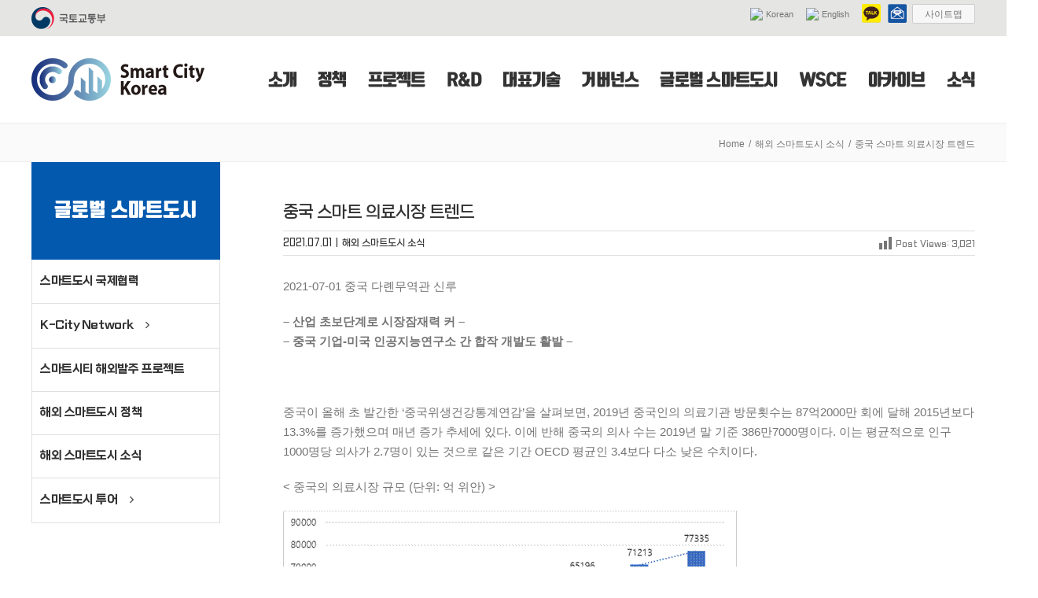

--- FILE ---
content_type: text/html; charset=UTF-8
request_url: https://smartcity.go.kr/2021/07/01/%EC%A4%91%EA%B5%AD-%EC%8A%A4%EB%A7%88%ED%8A%B8-%EC%9D%98%EB%A3%8C%EC%8B%9C%EC%9E%A5-%ED%8A%B8%EB%A0%8C%EB%93%9C/
body_size: 36750
content:
<!DOCTYPE html>
<html class="avada-html-layout-wide avada-html-header-position-top" lang="en-US" prefix="og: http://ogp.me/ns# fb: http://ogp.me/ns/fb#">
<head>
	<meta http-equiv="X-UA-Compatible" content="IE=edge" />
	<meta http-equiv="Content-Type" content="text/html; charset=utf-8"/>
	<meta name="viewport" content="width=device-width, initial-scale=1" />
	
		<!-- Meta Tag Manager -->
		<meta name="keywords" content="스마트시티,스마트도시,Smartcity" />
		<meta name="naver-site-verification" content="cf33b946d3f55bbd9f7cef124573c4f292b4a8cc" />
		<meta name="google-site-verification" content="ar5BSvwAHg2qFIwLZffmgzwvR_Yb7qeOEVUMm8ydxKQ" />
		<meta name="google-site-verification" content="-uH9tseW8PRYy16n1r0bd9v43YuBCJHvwPyIqDt5bkk" />
		<meta name="naver-site-verification" content="a2e3ff699941ae43ffc1b15ebe031550925dcd20" />
		<meta name="google" content="notranslate" />
		<!-- / Meta Tag Manager -->

	<!-- This site is optimized with the Yoast SEO plugin v14.7 - https://yoast.com/wordpress/plugins/seo/ -->
	<title>중국 스마트 의료시장 트렌드 : 스마트시티 종합포털 - SMART CITY KOREA</title>
	<meta name="description" content="중국 스마트 의료시장 트렌드 : 국토교통부에서 운영하는 스마트시티 국가정책 정보포털. 스마트도시 정책 추진 과정에서 생산된 다양한 정보를 한 곳에 모아 서비스하는 온라인 플랫폼입니다." />
	<meta name="robots" content="index, follow" />
	<meta name="googlebot" content="index, follow, max-snippet:-1, max-image-preview:large, max-video-preview:-1" />
	<meta name="bingbot" content="index, follow, max-snippet:-1, max-image-preview:large, max-video-preview:-1" />
	<link rel="canonical" href="https://smartcity.go.kr/2021/07/01/중국-스마트-의료시장-트렌드/" />
	<meta property="og:locale" content="en_US" />
	<meta property="og:type" content="article" />
	<meta property="og:title" content="중국 스마트 의료시장 트렌드 : 스마트시티 종합포털 - SMART CITY KOREA" />
	<meta property="og:description" content="중국 스마트 의료시장 트렌드 : 국토교통부에서 운영하는 스마트시티 국가정책 정보포털. 스마트도시 정책 추진 과정에서 생산된 다양한 정보를 한 곳에 모아 서비스하는 온라인 플랫폼입니다." />
	<meta property="og:url" content="https://smartcity.go.kr/2021/07/01/중국-스마트-의료시장-트렌드/" />
	<meta property="og:site_name" content="SMART CITY KOREA" />
	<meta property="article:published_time" content="2021-07-01T01:00:47+00:00" />
	<meta property="article:modified_time" content="2021-09-07T07:49:04+00:00" />
	<meta property="og:image" content="https://smartcity.go.kr/wp-content/uploads/2021/08/중국-스마트의료_8.jpg" />
	<meta property="og:image:width" content="325" />
	<meta property="og:image:height" content="229" />
	<meta name="twitter:card" content="summary_large_image" />
	<script type="application/ld+json" class="yoast-schema-graph">{"@context":"https://schema.org","@graph":[{"@type":"Organization","@id":"https://smartcity.go.kr/#organization","name":"\uc2a4\ub9c8\ud2b8\uc2dc\ud2f0","url":"https://smartcity.go.kr/","sameAs":[],"logo":{"@type":"ImageObject","@id":"https://smartcity.go.kr/#logo","inLanguage":"en-US","url":"https://smartcity.go.kr/wp-content/uploads/2019/08/logo.png","width":220,"height":54,"caption":"\uc2a4\ub9c8\ud2b8\uc2dc\ud2f0"},"image":{"@id":"https://smartcity.go.kr/#logo"}},{"@type":"WebSite","@id":"https://smartcity.go.kr/#website","url":"https://smartcity.go.kr/","name":"SMART CITY KOREA","description":"\uc2a4\ub9c8\ud2b8\uc2dc\ud2f0 \uc815\ubcf4 \uc804\ub2ec \ubc0f \uc815\ucc45 \ud64d\ubcf4","publisher":{"@id":"https://smartcity.go.kr/#organization"},"potentialAction":[{"@type":"SearchAction","target":"https://smartcity.go.kr/?s={search_term_string}","query-input":"required name=search_term_string"}],"inLanguage":"en-US"},{"@type":"ImageObject","@id":"https://smartcity.go.kr/2021/07/01/%ec%a4%91%ea%b5%ad-%ec%8a%a4%eb%a7%88%ed%8a%b8-%ec%9d%98%eb%a3%8c%ec%8b%9c%ec%9e%a5-%ed%8a%b8%eb%a0%8c%eb%93%9c/#primaryimage","inLanguage":"en-US","url":"https://smartcity.go.kr/wp-content/uploads/2021/08/\uc911\uad6d-\uc2a4\ub9c8\ud2b8\uc758\ub8cc_8.jpg","width":325,"height":229},{"@type":"WebPage","@id":"https://smartcity.go.kr/2021/07/01/%ec%a4%91%ea%b5%ad-%ec%8a%a4%eb%a7%88%ed%8a%b8-%ec%9d%98%eb%a3%8c%ec%8b%9c%ec%9e%a5-%ed%8a%b8%eb%a0%8c%eb%93%9c/#webpage","url":"https://smartcity.go.kr/2021/07/01/%ec%a4%91%ea%b5%ad-%ec%8a%a4%eb%a7%88%ed%8a%b8-%ec%9d%98%eb%a3%8c%ec%8b%9c%ec%9e%a5-%ed%8a%b8%eb%a0%8c%eb%93%9c/","name":"\uc911\uad6d \uc2a4\ub9c8\ud2b8 \uc758\ub8cc\uc2dc\uc7a5 \ud2b8\ub80c\ub4dc : \uc2a4\ub9c8\ud2b8\uc2dc\ud2f0 \uc885\ud569\ud3ec\ud138 - SMART CITY KOREA","isPartOf":{"@id":"https://smartcity.go.kr/#website"},"primaryImageOfPage":{"@id":"https://smartcity.go.kr/2021/07/01/%ec%a4%91%ea%b5%ad-%ec%8a%a4%eb%a7%88%ed%8a%b8-%ec%9d%98%eb%a3%8c%ec%8b%9c%ec%9e%a5-%ed%8a%b8%eb%a0%8c%eb%93%9c/#primaryimage"},"datePublished":"2021-07-01T01:00:47+00:00","dateModified":"2021-09-07T07:49:04+00:00","description":"\uc911\uad6d \uc2a4\ub9c8\ud2b8 \uc758\ub8cc\uc2dc\uc7a5 \ud2b8\ub80c\ub4dc : \uad6d\ud1a0\uad50\ud1b5\ubd80\uc5d0\uc11c \uc6b4\uc601\ud558\ub294 \uc2a4\ub9c8\ud2b8\uc2dc\ud2f0 \uad6d\uac00\uc815\ucc45 \uc815\ubcf4\ud3ec\ud138. \uc2a4\ub9c8\ud2b8\ub3c4\uc2dc \uc815\ucc45 \ucd94\uc9c4 \uacfc\uc815\uc5d0\uc11c \uc0dd\uc0b0\ub41c \ub2e4\uc591\ud55c \uc815\ubcf4\ub97c \ud55c \uacf3\uc5d0 \ubaa8\uc544 \uc11c\ube44\uc2a4\ud558\ub294 \uc628\ub77c\uc778 \ud50c\ub7ab\ud3fc\uc785\ub2c8\ub2e4.","inLanguage":"en-US","potentialAction":[{"@type":"ReadAction","target":["https://smartcity.go.kr/2021/07/01/%ec%a4%91%ea%b5%ad-%ec%8a%a4%eb%a7%88%ed%8a%b8-%ec%9d%98%eb%a3%8c%ec%8b%9c%ec%9e%a5-%ed%8a%b8%eb%a0%8c%eb%93%9c/"]}]},{"@type":"Article","@id":"https://smartcity.go.kr/2021/07/01/%ec%a4%91%ea%b5%ad-%ec%8a%a4%eb%a7%88%ed%8a%b8-%ec%9d%98%eb%a3%8c%ec%8b%9c%ec%9e%a5-%ed%8a%b8%eb%a0%8c%eb%93%9c/#article","isPartOf":{"@id":"https://smartcity.go.kr/2021/07/01/%ec%a4%91%ea%b5%ad-%ec%8a%a4%eb%a7%88%ed%8a%b8-%ec%9d%98%eb%a3%8c%ec%8b%9c%ec%9e%a5-%ed%8a%b8%eb%a0%8c%eb%93%9c/#webpage"},"author":{"@id":"https://smartcity.go.kr/#/schema/person/8b9f19377a8f660ccbc78060962b1e5b"},"headline":"\uc911\uad6d \uc2a4\ub9c8\ud2b8 \uc758\ub8cc\uc2dc\uc7a5 \ud2b8\ub80c\ub4dc","datePublished":"2021-07-01T01:00:47+00:00","dateModified":"2021-09-07T07:49:04+00:00","mainEntityOfPage":{"@id":"https://smartcity.go.kr/2021/07/01/%ec%a4%91%ea%b5%ad-%ec%8a%a4%eb%a7%88%ed%8a%b8-%ec%9d%98%eb%a3%8c%ec%8b%9c%ec%9e%a5-%ed%8a%b8%eb%a0%8c%eb%93%9c/#webpage"},"publisher":{"@id":"https://smartcity.go.kr/#organization"},"image":{"@id":"https://smartcity.go.kr/2021/07/01/%ec%a4%91%ea%b5%ad-%ec%8a%a4%eb%a7%88%ed%8a%b8-%ec%9d%98%eb%a3%8c%ec%8b%9c%ec%9e%a5-%ed%8a%b8%eb%a0%8c%eb%93%9c/#primaryimage"},"articleSection":"\ud574\uc678 \uc2a4\ub9c8\ud2b8\ub3c4\uc2dc \uc18c\uc2dd","inLanguage":"en-US"},{"@type":["Person"],"@id":"https://smartcity.go.kr/#/schema/person/8b9f19377a8f660ccbc78060962b1e5b","name":"smartcity","image":{"@type":"ImageObject","@id":"https://smartcity.go.kr/#personlogo","inLanguage":"en-US","url":"https://secure.gravatar.com/avatar/ba3cf2cfe8ab8ae7722ca731db53cdc2?s=96&d=mm&r=g","caption":"smartcity"}}]}</script>
	<!-- / Yoast SEO plugin. -->


<link rel='dns-prefetch' href='//www.google.com' />
<link rel='dns-prefetch' href='//fonts.googleapis.com' />
<link rel='dns-prefetch' href='//s.w.org' />
<link rel="alternate" type="application/rss+xml" title="SMART CITY KOREA &raquo; Feed" href="https://smartcity.go.kr/feed/" />
<link rel="alternate" type="application/rss+xml" title="SMART CITY KOREA &raquo; Comments Feed" href="https://smartcity.go.kr/comments/feed/" />
					<link rel="shortcut icon" href="https://smartcity.go.kr/wp-content/uploads/2019/08/32.png" type="image/x-icon" />
		
					<!-- For iPhone -->
			<link rel="apple-touch-icon" href="https://smartcity.go.kr/wp-content/uploads/2019/08/57.png">
		
					<!-- For iPhone Retina display -->
			<link rel="apple-touch-icon" sizes="114x114" href="https://smartcity.go.kr/wp-content/uploads/2019/08/114.png">
		
					<!-- For iPad -->
			<link rel="apple-touch-icon" sizes="72x72" href="https://smartcity.go.kr/wp-content/uploads/2019/08/72.png">
		
					<!-- For iPad Retina display -->
			<link rel="apple-touch-icon" sizes="144x144" href="https://smartcity.go.kr/wp-content/uploads/2019/08/144.png">
				
		<meta property="og:title" content="중국 스마트 의료시장 트렌드"/>
		<meta property="og:type" content="article"/>
		<meta property="og:url" content="https://smartcity.go.kr/2021/07/01/%ec%a4%91%ea%b5%ad-%ec%8a%a4%eb%a7%88%ed%8a%b8-%ec%9d%98%eb%a3%8c%ec%8b%9c%ec%9e%a5-%ed%8a%b8%eb%a0%8c%eb%93%9c/"/>
		<meta property="og:site_name" content="SMART CITY KOREA"/>
		<meta property="og:description" content="2021-07-01 중국 다롄무역관 신루

- 산업 초보단계로 시장잠재력 커 -
- 중국 기업-미국 인공지능연구소 간 합작 개발도 활발 -

&nbsp;

중국이 올해 초 발간한 &#039;중국위생건강통계연감&#039;을 살펴보면, 2019년 중국인의 의료기관 방문횟수는 87억2000만 회에 달해 2015년보다 13.3%를 증가했으며 매년 증가 추세에 있다. 이에 반해 중국의 의사 수는 2019년 말 기준 386만7000명이다. 이는 평균적으로 인구 1000명당 의사가 2.7명이 있는 것으로 같은 기간"/>

									<meta property="og:image" content="https://smartcity.go.kr/wp-content/uploads/2021/08/중국-스마트의료_8.jpg"/>
									<script type="text/javascript">
			window._wpemojiSettings = {"baseUrl":"https:\/\/s.w.org\/images\/core\/emoji\/12.0.0-1\/72x72\/","ext":".png","svgUrl":"https:\/\/s.w.org\/images\/core\/emoji\/12.0.0-1\/svg\/","svgExt":".svg","source":{"concatemoji":"https:\/\/smartcity.go.kr\/wp-includes\/js\/wp-emoji-release.min.js?ver=5.3.20"}};
			!function(e,a,t){var n,r,o,i=a.createElement("canvas"),p=i.getContext&&i.getContext("2d");function s(e,t){var a=String.fromCharCode;p.clearRect(0,0,i.width,i.height),p.fillText(a.apply(this,e),0,0);e=i.toDataURL();return p.clearRect(0,0,i.width,i.height),p.fillText(a.apply(this,t),0,0),e===i.toDataURL()}function c(e){var t=a.createElement("script");t.src=e,t.defer=t.type="text/javascript",a.getElementsByTagName("head")[0].appendChild(t)}for(o=Array("flag","emoji"),t.supports={everything:!0,everythingExceptFlag:!0},r=0;r<o.length;r++)t.supports[o[r]]=function(e){if(!p||!p.fillText)return!1;switch(p.textBaseline="top",p.font="600 32px Arial",e){case"flag":return s([127987,65039,8205,9895,65039],[127987,65039,8203,9895,65039])?!1:!s([55356,56826,55356,56819],[55356,56826,8203,55356,56819])&&!s([55356,57332,56128,56423,56128,56418,56128,56421,56128,56430,56128,56423,56128,56447],[55356,57332,8203,56128,56423,8203,56128,56418,8203,56128,56421,8203,56128,56430,8203,56128,56423,8203,56128,56447]);case"emoji":return!s([55357,56424,55356,57342,8205,55358,56605,8205,55357,56424,55356,57340],[55357,56424,55356,57342,8203,55358,56605,8203,55357,56424,55356,57340])}return!1}(o[r]),t.supports.everything=t.supports.everything&&t.supports[o[r]],"flag"!==o[r]&&(t.supports.everythingExceptFlag=t.supports.everythingExceptFlag&&t.supports[o[r]]);t.supports.everythingExceptFlag=t.supports.everythingExceptFlag&&!t.supports.flag,t.DOMReady=!1,t.readyCallback=function(){t.DOMReady=!0},t.supports.everything||(n=function(){t.readyCallback()},a.addEventListener?(a.addEventListener("DOMContentLoaded",n,!1),e.addEventListener("load",n,!1)):(e.attachEvent("onload",n),a.attachEvent("onreadystatechange",function(){"complete"===a.readyState&&t.readyCallback()})),(n=t.source||{}).concatemoji?c(n.concatemoji):n.wpemoji&&n.twemoji&&(c(n.twemoji),c(n.wpemoji)))}(window,document,window._wpemojiSettings);
		</script>
		<style type="text/css">
img.wp-smiley,
img.emoji {
	display: inline !important;
	border: none !important;
	box-shadow: none !important;
	height: 1em !important;
	width: 1em !important;
	margin: 0 .07em !important;
	vertical-align: -0.1em !important;
	background: none !important;
	padding: 0 !important;
}
</style>
	<link rel='stylesheet' id='gtranslate-style-css'  href='https://smartcity.go.kr/wp-content/plugins/gtranslate/gtranslate-style16.css?ver=5.3.20' type='text/css' media='all' />
<link rel='stylesheet' id='mec-select2-style-css'  href='https://smartcity.go.kr/wp-content/plugins/modern-events-calendar/assets/packages/select2/select2.min.css?ver=5.15.5' type='text/css' media='all' />
<link rel='stylesheet' id='mec-font-icons-css'  href='https://smartcity.go.kr/wp-content/plugins/modern-events-calendar/assets/css/iconfonts.css?ver=5.3.20' type='text/css' media='all' />
<link rel='stylesheet' id='mec-frontend-style-css'  href='https://smartcity.go.kr/wp-content/plugins/modern-events-calendar/assets/css/frontend.min.css?ver=5.15.5' type='text/css' media='all' />
<link rel='stylesheet' id='mec-tooltip-style-css'  href='https://smartcity.go.kr/wp-content/plugins/modern-events-calendar/assets/packages/tooltip/tooltip.css?ver=5.3.20' type='text/css' media='all' />
<link rel='stylesheet' id='mec-tooltip-shadow-style-css'  href='https://smartcity.go.kr/wp-content/plugins/modern-events-calendar/assets/packages/tooltip/tooltipster-sideTip-shadow.min.css?ver=5.3.20' type='text/css' media='all' />
<link rel='stylesheet' id='mec-featherlight-style-css'  href='https://smartcity.go.kr/wp-content/plugins/modern-events-calendar/assets/packages/featherlight/featherlight.css?ver=5.3.20' type='text/css' media='all' />
<link rel='stylesheet' id='mec-google-fonts-css'  href='//fonts.googleapis.com/css?family=Montserrat%3A400%2C700%7CRoboto%3A100%2C300%2C400%2C700&#038;ver=5.3.20' type='text/css' media='all' />
<link rel='stylesheet' id='mec-dynamic-styles-css'  href='https://smartcity.go.kr/wp-content/plugins/modern-events-calendar/assets/css/dyncss.css?ver=5.3.20' type='text/css' media='all' />
<style id='mec-dynamic-styles-inline-css' type='text/css'>
.mec-event-grid-minimal .mec-modal-booking-button:hover, .mec-events-timeline-wrap .mec-organizer-item a, .mec-events-timeline-wrap .mec-organizer-item:after, .mec-events-timeline-wrap .mec-shortcode-organizers i, .mec-timeline-event .mec-modal-booking-button, .mec-wrap .mec-map-lightbox-wp.mec-event-list-classic .mec-event-date, .mec-timetable-t2-col .mec-modal-booking-button:hover, .mec-event-container-classic .mec-modal-booking-button:hover, .mec-calendar-events-side .mec-modal-booking-button:hover, .mec-event-grid-yearly  .mec-modal-booking-button, .mec-events-agenda .mec-modal-booking-button, .mec-event-grid-simple .mec-modal-booking-button, .mec-event-list-minimal  .mec-modal-booking-button:hover, .mec-timeline-month-divider,  .mec-wrap.colorskin-custom .mec-totalcal-box .mec-totalcal-view span:hover,.mec-wrap.colorskin-custom .mec-calendar.mec-event-calendar-classic .mec-selected-day,.mec-wrap.colorskin-custom .mec-color, .mec-wrap.colorskin-custom .mec-event-sharing-wrap .mec-event-sharing > li:hover a, .mec-wrap.colorskin-custom .mec-color-hover:hover, .mec-wrap.colorskin-custom .mec-color-before *:before ,.mec-wrap.colorskin-custom .mec-widget .mec-event-grid-classic.owl-carousel .owl-nav i,.mec-wrap.colorskin-custom .mec-event-list-classic a.magicmore:hover,.mec-wrap.colorskin-custom .mec-event-grid-simple:hover .mec-event-title,.mec-wrap.colorskin-custom .mec-single-event .mec-event-meta dd.mec-events-event-categories:before,.mec-wrap.colorskin-custom .mec-single-event-date:before,.mec-wrap.colorskin-custom .mec-single-event-time:before,.mec-wrap.colorskin-custom .mec-events-meta-group.mec-events-meta-group-venue:before,.mec-wrap.colorskin-custom .mec-calendar .mec-calendar-side .mec-previous-month i,.mec-wrap.colorskin-custom .mec-calendar .mec-calendar-side .mec-next-month,.mec-wrap.colorskin-custom .mec-calendar .mec-calendar-side .mec-previous-month:hover,.mec-wrap.colorskin-custom .mec-calendar .mec-calendar-side .mec-next-month:hover,.mec-wrap.colorskin-custom .mec-calendar.mec-event-calendar-classic dt.mec-selected-day:hover,.mec-wrap.colorskin-custom .mec-infowindow-wp h5 a:hover, .colorskin-custom .mec-events-meta-group-countdown .mec-end-counts h3,.mec-calendar .mec-calendar-side .mec-next-month i,.mec-wrap .mec-totalcal-box i,.mec-calendar .mec-event-article .mec-event-title a:hover,.mec-attendees-list-details .mec-attendee-profile-link a:hover,.mec-wrap.colorskin-custom .mec-next-event-details li i, .mec-next-event-details i:before, .mec-marker-infowindow-wp .mec-marker-infowindow-count, .mec-next-event-details a,.mec-wrap.colorskin-custom .mec-events-masonry-cats a.mec-masonry-cat-selected,.lity .mec-color,.lity .mec-color-before :before,.lity .mec-color-hover:hover,.lity .mec-wrap .mec-color,.lity .mec-wrap .mec-color-before :before,.lity .mec-wrap .mec-color-hover:hover,.leaflet-popup-content .mec-color,.leaflet-popup-content .mec-color-before :before,.leaflet-popup-content .mec-color-hover:hover,.leaflet-popup-content .mec-wrap .mec-color,.leaflet-popup-content .mec-wrap .mec-color-before :before,.leaflet-popup-content .mec-wrap .mec-color-hover:hover, .mec-calendar.mec-calendar-daily .mec-calendar-d-table .mec-daily-view-day.mec-daily-view-day-active.mec-color, .mec-map-boxshow div .mec-map-view-event-detail.mec-event-detail i,.mec-map-boxshow div .mec-map-view-event-detail.mec-event-detail:hover,.mec-map-boxshow .mec-color,.mec-map-boxshow .mec-color-before :before,.mec-map-boxshow .mec-color-hover:hover,.mec-map-boxshow .mec-wrap .mec-color,.mec-map-boxshow .mec-wrap .mec-color-before :before,.mec-map-boxshow .mec-wrap .mec-color-hover:hover, .mec-choosen-time-message, .mec-booking-calendar-month-navigation .mec-next-month:hover, .mec-booking-calendar-month-navigation .mec-previous-month:hover{color: #055cab}.mec-skin-carousel-container .mec-event-footer-carousel-type3 .mec-modal-booking-button:hover, .mec-wrap.colorskin-custom .mec-event-sharing .mec-event-share:hover .event-sharing-icon,.mec-wrap.colorskin-custom .mec-event-grid-clean .mec-event-date,.mec-wrap.colorskin-custom .mec-event-list-modern .mec-event-sharing > li:hover a i,.mec-wrap.colorskin-custom .mec-event-list-modern .mec-event-sharing .mec-event-share:hover .mec-event-sharing-icon,.mec-wrap.colorskin-custom .mec-event-list-modern .mec-event-sharing li:hover a i,.mec-wrap.colorskin-custom .mec-calendar:not(.mec-event-calendar-classic) .mec-selected-day,.mec-wrap.colorskin-custom .mec-calendar .mec-selected-day:hover,.mec-wrap.colorskin-custom .mec-calendar .mec-calendar-row  dt.mec-has-event:hover,.mec-wrap.colorskin-custom .mec-calendar .mec-has-event:after, .mec-wrap.colorskin-custom .mec-bg-color, .mec-wrap.colorskin-custom .mec-bg-color-hover:hover, .colorskin-custom .mec-event-sharing-wrap:hover > li, .mec-wrap.colorskin-custom .mec-totalcal-box .mec-totalcal-view span.mec-totalcalview-selected,.mec-wrap .flip-clock-wrapper ul li a div div.inn,.mec-wrap .mec-totalcal-box .mec-totalcal-view span.mec-totalcalview-selected,.event-carousel-type1-head .mec-event-date-carousel,.mec-event-countdown-style3 .mec-event-date,#wrap .mec-wrap article.mec-event-countdown-style1,.mec-event-countdown-style1 .mec-event-countdown-part3 a.mec-event-button,.mec-wrap .mec-event-countdown-style2,.mec-map-get-direction-btn-cnt input[type="submit"],.mec-booking button,span.mec-marker-wrap,.mec-wrap.colorskin-custom .mec-timeline-events-container .mec-timeline-event-date:before, .mec-has-event-for-booking.mec-active .mec-calendar-novel-selected-day, .mec-booking-tooltip.multiple-time .mec-booking-calendar-date.mec-active, .mec-booking-tooltip.multiple-time .mec-booking-calendar-date:hover{background-color: #055cab;}.mec-skin-carousel-container .mec-event-footer-carousel-type3 .mec-modal-booking-button:hover, .mec-timeline-month-divider, .mec-wrap.colorskin-custom .mec-single-event .mec-speakers-details ul li .mec-speaker-avatar a:hover img,.mec-wrap.colorskin-custom .mec-event-list-modern .mec-event-sharing > li:hover a i,.mec-wrap.colorskin-custom .mec-event-list-modern .mec-event-sharing .mec-event-share:hover .mec-event-sharing-icon,.mec-wrap.colorskin-custom .mec-event-list-standard .mec-month-divider span:before,.mec-wrap.colorskin-custom .mec-single-event .mec-social-single:before,.mec-wrap.colorskin-custom .mec-single-event .mec-frontbox-title:before,.mec-wrap.colorskin-custom .mec-calendar .mec-calendar-events-side .mec-table-side-day, .mec-wrap.colorskin-custom .mec-border-color, .mec-wrap.colorskin-custom .mec-border-color-hover:hover, .colorskin-custom .mec-single-event .mec-frontbox-title:before, .colorskin-custom .mec-single-event .mec-events-meta-group-booking form > h4:before, .mec-wrap.colorskin-custom .mec-totalcal-box .mec-totalcal-view span.mec-totalcalview-selected,.mec-wrap .mec-totalcal-box .mec-totalcal-view span.mec-totalcalview-selected,.event-carousel-type1-head .mec-event-date-carousel:after,.mec-wrap.colorskin-custom .mec-events-masonry-cats a.mec-masonry-cat-selected, .mec-marker-infowindow-wp .mec-marker-infowindow-count, .mec-wrap.colorskin-custom .mec-events-masonry-cats a:hover, .mec-has-event-for-booking .mec-calendar-novel-selected-day, .mec-booking-tooltip.multiple-time .mec-booking-calendar-date.mec-active, .mec-booking-tooltip.multiple-time .mec-booking-calendar-date:hover{border-color: #055cab;}.mec-wrap.colorskin-custom .mec-event-countdown-style3 .mec-event-date:after,.mec-wrap.colorskin-custom .mec-month-divider span:before{border-bottom-color:#055cab;}.mec-wrap.colorskin-custom  article.mec-event-countdown-style1 .mec-event-countdown-part2:after{border-color: transparent transparent transparent #055cab;}.mec-wrap.colorskin-custom .mec-box-shadow-color { box-shadow: 0 4px 22px -7px #055cab;}.mec-events-timeline-wrap .mec-shortcode-organizers, .mec-timeline-event .mec-modal-booking-button, .mec-events-timeline-wrap:before, .mec-wrap.colorskin-custom .mec-timeline-event-local-time, .mec-wrap.colorskin-custom .mec-timeline-event-time ,.mec-wrap.colorskin-custom .mec-timeline-event-location,.mec-choosen-time-message { background: rgba(5,92,171,.11);}.mec-wrap.colorskin-custom .mec-timeline-events-container .mec-timeline-event-date:after { background: rgba(5,92,171,.3);}
</style>
<link rel='stylesheet' id='mec-lity-style-css'  href='https://smartcity.go.kr/wp-content/plugins/modern-events-calendar/assets/packages/lity/lity.min.css?ver=5.3.20' type='text/css' media='all' />
<link rel='stylesheet' id='mec-single-builder-css'  href='https://smartcity.go.kr/wp-content/plugins/mec-single-builder/inc/frontend/css/mec-single-builder-frontend.css?ver=1.5.5' type='text/css' media='all' />
<link rel='stylesheet' id='dashicons-css'  href='https://smartcity.go.kr/wp-includes/css/dashicons.min.css?ver=5.3.20' type='text/css' media='all' />
<link rel='stylesheet' id='post-views-counter-frontend-css'  href='https://smartcity.go.kr/wp-content/plugins/post-views-counter/css/frontend.css?ver=1.3.10' type='text/css' media='all' />
<link rel='stylesheet' id='search-filter-plugin-styles-css'  href='https://smartcity.go.kr/wp-content/plugins/search-filter-pro/public/assets/css/search-filter.min.css?ver=2.5.3' type='text/css' media='all' />
<link rel='stylesheet' id='avada-stylesheet-css'  href='https://smartcity.go.kr/wp-content/themes/Avada/assets/css/style.min.css?ver=6.2.1' type='text/css' media='all' />
<link rel='stylesheet' id='child-style-css'  href='https://smartcity.go.kr/wp-content/themes/Avada-Child-Theme/style.css?ver=5.3.20' type='text/css' media='all' />
<!--[if IE]>
<link rel='stylesheet' id='avada-IE-css'  href='https://smartcity.go.kr/wp-content/themes/Avada/assets/css/ie.min.css?ver=6.2.1' type='text/css' media='all' />
<style id='avada-IE-inline-css' type='text/css'>
.avada-select-parent .select-arrow{background-color:#ffffff}
.select-arrow{background-color:#ffffff}
</style>
<![endif]-->
<link rel='stylesheet' id='tablepress-default-css'  href='https://smartcity.go.kr/wp-content/plugins/tablepress/css/default.min.css?ver=1.12' type='text/css' media='all' />
<link rel='stylesheet' id='fusion-dynamic-css-css'  href='https://smartcity.go.kr/wp-content/uploads/fusion-styles/8fb3c681de8c20b310cd4a99ca2aefac.min.css?ver=2.2.1' type='text/css' media='all' />
<script type='text/javascript' src='https://smartcity.go.kr/wp-includes/js/jquery/jquery.js?ver=1.12.4-wp'></script>
<script type='text/javascript' src='https://smartcity.go.kr/wp-includes/js/jquery/jquery-migrate.min.js?ver=1.4.1'></script>
<script type='text/javascript'>
/* <![CDATA[ */
var mecdata = {"day":"day","days":"days","hour":"hour","hours":"hours","minute":"minute","minutes":"minutes","second":"second","seconds":"seconds","elementor_edit_mode":"no","recapcha_key":"","ajax_url":"https:\/\/smartcity.go.kr\/wp-admin\/admin-ajax.php","fes_nonce":"60bf1f9a1d","current_year":"2026","current_month":"01","datepicker_format":"yy-mm-dd&Y-m-d"};
/* ]]> */
</script>
<script type='text/javascript' src='https://smartcity.go.kr/wp-content/plugins/modern-events-calendar/assets/js/frontend.js?ver=5.15.5'></script>
<script type='text/javascript' src='https://smartcity.go.kr/wp-content/plugins/modern-events-calendar/assets/js/events.js?ver=5.15.5'></script>
<script type='text/javascript' src='https://smartcity.go.kr/wp-content/plugins/mec-single-builder/inc/frontend/js/mec-single-builder-frontend.js?ver=1.5.5'></script>
<script type='text/javascript' src='https://smartcity.go.kr/wp-content/plugins/post-grid-pro/assets/frontend/js/mixitup.min.js?ver=5.3.20'></script>
<script type='text/javascript' src='https://smartcity.go.kr/wp-content/plugins/post-grid-pro/assets/frontend/js/mixitup-multifilter.js?ver=5.3.20'></script>
<script type='text/javascript' src='https://smartcity.go.kr/wp-content/plugins/post-grid-pro/assets/frontend/js/mixitup-pagination.js?ver=5.3.20'></script>
<script type='text/javascript' src='https://smartcity.go.kr/wp-content/plugins/post-grid-pro/assets/frontend/js/jquery-scrollto.js?ver=5.3.20'></script>
<script type='text/javascript' src='https://smartcity.go.kr/wp-content/plugins/post-grid-pro/assets/frontend/js/scripts.js?ver=5.3.20'></script>
<script type='text/javascript'>
/* <![CDATA[ */
var SF_LDATA = {"ajax_url":"https:\/\/smartcity.go.kr\/wp-admin\/admin-ajax.php","home_url":"https:\/\/smartcity.go.kr\/","extensions":[]};
/* ]]> */
</script>
<script type='text/javascript' src='https://smartcity.go.kr/wp-content/plugins/search-filter-pro/public/assets/js/search-filter-build.min.js?ver=2.5.3'></script>
<script type='text/javascript' src='https://smartcity.go.kr/wp-content/plugins/search-filter-pro/public/assets/js/select2.min.js?ver=2.5.3'></script>
<link rel="EditURI" type="application/rsd+xml" title="RSD" href="https://smartcity.go.kr/xmlrpc.php?rsd" />
<link rel="wlwmanifest" type="application/wlwmanifest+xml" href="https://smartcity.go.kr/wp-includes/wlwmanifest.xml" /> 
<meta name="generator" content="WordPress 5.3.20" />
<link rel='shortlink' href='https://smartcity.go.kr/?p=17852' />
<link rel="alternate" type="application/json+oembed" href="https://smartcity.go.kr/wp-json/oembed/1.0/embed?url=https%3A%2F%2Fsmartcity.go.kr%2F2021%2F07%2F01%2F%25ec%25a4%2591%25ea%25b5%25ad-%25ec%258a%25a4%25eb%25a7%2588%25ed%258a%25b8-%25ec%259d%2598%25eb%25a3%258c%25ec%258b%259c%25ec%259e%25a5-%25ed%258a%25b8%25eb%25a0%258c%25eb%2593%259c%2F" />
<link rel="alternate" type="text/xml+oembed" href="https://smartcity.go.kr/wp-json/oembed/1.0/embed?url=https%3A%2F%2Fsmartcity.go.kr%2F2021%2F07%2F01%2F%25ec%25a4%2591%25ea%25b5%25ad-%25ec%258a%25a4%25eb%25a7%2588%25ed%258a%25b8-%25ec%259d%2598%25eb%25a3%258c%25ec%258b%259c%25ec%259e%25a5-%25ed%258a%25b8%25eb%25a0%258c%25eb%2593%259c%2F&#038;format=xml" />
<script>var gt_request_uri = '/2021/07/01/%EC%A4%91%EA%B5%AD-%EC%8A%A4%EB%A7%88%ED%8A%B8-%EC%9D%98%EB%A3%8C%EC%8B%9C%EC%9E%A5-%ED%8A%B8%EB%A0%8C%EB%93%9C/';</script><style type="text/css" id="css-fb-visibility">@media screen and (max-width: 640px){body:not(.fusion-builder-ui-wireframe) .fusion-no-small-visibility{display:none !important;}}@media screen and (min-width: 641px) and (max-width: 1024px){body:not(.fusion-builder-ui-wireframe) .fusion-no-medium-visibility{display:none !important;}}@media screen and (min-width: 1025px){body:not(.fusion-builder-ui-wireframe) .fusion-no-large-visibility{display:none !important;}}</style><style type="text/css">.recentcomments a{display:inline !important;padding:0 !important;margin:0 !important;}</style>
		<style>
			#wp-admin-bar-pvc-post-views .pvc-graph-container { padding-top: 6px; padding-bottom: 6px; position: relative; display: block; height: 100%; box-sizing: border-box; }
			#wp-admin-bar-pvc-post-views .pvc-line-graph {
				display: inline-block;
				width: 1px;
				margin-right: 1px;
				background-color: #ccc;
				vertical-align: baseline;
			}
			#wp-admin-bar-pvc-post-views .pvc-line-graph:hover { background-color: #eee; }
			#wp-admin-bar-pvc-post-views .pvc-line-graph-0 { height: 1% }
			#wp-admin-bar-pvc-post-views .pvc-line-graph-1 { height: 5% }
			#wp-admin-bar-pvc-post-views .pvc-line-graph-2 { height: 10% }
			#wp-admin-bar-pvc-post-views .pvc-line-graph-3 { height: 15% }
			#wp-admin-bar-pvc-post-views .pvc-line-graph-4 { height: 20% }
			#wp-admin-bar-pvc-post-views .pvc-line-graph-5 { height: 25% }
			#wp-admin-bar-pvc-post-views .pvc-line-graph-6 { height: 30% }
			#wp-admin-bar-pvc-post-views .pvc-line-graph-7 { height: 35% }
			#wp-admin-bar-pvc-post-views .pvc-line-graph-8 { height: 40% }
			#wp-admin-bar-pvc-post-views .pvc-line-graph-9 { height: 45% }
			#wp-admin-bar-pvc-post-views .pvc-line-graph-10 { height: 50% }
			#wp-admin-bar-pvc-post-views .pvc-line-graph-11 { height: 55% }
			#wp-admin-bar-pvc-post-views .pvc-line-graph-12 { height: 60% }
			#wp-admin-bar-pvc-post-views .pvc-line-graph-13 { height: 65% }
			#wp-admin-bar-pvc-post-views .pvc-line-graph-14 { height: 70% }
			#wp-admin-bar-pvc-post-views .pvc-line-graph-15 { height: 75% }
			#wp-admin-bar-pvc-post-views .pvc-line-graph-16 { height: 80% }
			#wp-admin-bar-pvc-post-views .pvc-line-graph-17 { height: 85% }
			#wp-admin-bar-pvc-post-views .pvc-line-graph-18 { height: 90% }
			#wp-admin-bar-pvc-post-views .pvc-line-graph-19 { height: 95% }
			#wp-admin-bar-pvc-post-views .pvc-line-graph-20 { height: 100% }
		</style>		<script type="text/javascript">
			var doc = document.documentElement;
			doc.setAttribute( 'data-useragent', navigator.userAgent );
		</script>
		<!-- Global site tag (gtag.js) - Google Analytics -->
<script async src="https://www.googletagmanager.com/gtag/js?id=UA-147055514-1"></script>
<script>
  window.dataLayer = window.dataLayer || [];
  function gtag(){dataLayer.push(arguments);}
  gtag('js', new Date());

  gtag('config', 'UA-147055514-1');
</script>
	<script src="https://cdnjs.cloudflare.com/ajax/libs/owl-carousel/1.3.3/owl.carousel.min.js"></script>

<!-- iframe Resizer -->
<script src="//cdnjs.cloudflare.com/ajax/libs/iframe-resizer/4.2.1/iframeResizer.min.js"></script>
<script>
jQuery(document).ready(function($) {
    var pathArray = window.location.pathname.split('/');
    var secondLevelLocation = pathArray[1];
    var source = "<div class='top-info-area'><p>It is under automatic translation using Google translation system. The result may not be accurate.</p></div>";
    //console.log(secondLevelLocation);
    if (secondLevelLocation == "en") {
        $("body").addClass("trans-en")
        .prepend(source);
    }
});
</script>

<!-- dotdotdot -->
<script src="https://cdnjs.cloudflare.com/ajax/libs/jQuery.dotdotdot/3.2.2/jquery.dotdotdot.js" integrity="sha512-fnueADK5NYYyTm3hqan7q8AGzqPgfqTas6hHPzYibCyu9e6z/ZAmkTOlmkdO7v1M+JPH8UHSwSmlw8jjOr3LWA==" crossorigin="anonymous" referrerpolicy="no-referrer"></script>
<script>
jQuery(document).ready(function($) {
    $('.item .title_link').dotdotdot({
        height: 50
    });
    $('#main .post h2 a').dotdotdot({
        height: 50
    });
});
</script></head>

<body class="post-template-default single single-post postid-17852 single-format-standard fusion-image-hovers fusion-pagination-sizing fusion-button_size-large fusion-button_type-flat fusion-button_span-no avada-image-rollover-circle-yes avada-image-rollover-no fusion-body ltr fusion-sticky-header no-tablet-sticky-header no-mobile-sticky-header no-mobile-slidingbar avada-has-rev-slider-styles fusion-disable-outline fusion-sub-menu-fade mobile-logo-pos-left layout-wide-mode avada-has-boxed-modal-shadow-none layout-scroll-offset-full avada-has-zero-margin-offset-top has-sidebar fusion-top-header menu-text-align-left mobile-menu-design-modern fusion-show-pagination-text fusion-header-layout-v3 avada-responsive avada-footer-fx-none avada-menu-highlight-style-bar fusion-search-form-classic fusion-main-menu-search-dropdown fusion-avatar-square avada-sticky-shrinkage avada-dropdown-styles avada-blog-layout-grid avada-blog-archive-layout-grid avada-header-shadow-no avada-menu-icon-position-left avada-has-megamenu-shadow avada-has-mainmenu-dropdown-divider avada-has-pagetitle-bg-full avada-has-titlebar-bar_and_content avada-header-border-color-full-transparent avada-has-pagination-padding avada-flyout-menu-direction-fade avada-ec-views-v1 elementor-default elementor-kit-12299" >
		<a class="skip-link screen-reader-text" href="#content">Skip to content</a>

	<div id="boxed-wrapper">
		<div class="fusion-sides-frame"></div>
		<div id="wrapper" class="fusion-wrapper">
			<div id="home" style="position:relative;top:-1px;"></div>
						
			
		<div id="sliders-container">
					</div>
				
			
			<header class="fusion-header-wrapper">
				<div class="fusion-header-v3 fusion-logo-alignment fusion-logo-left fusion-sticky-menu-1 fusion-sticky-logo-1 fusion-mobile-logo-  fusion-mobile-menu-design-modern">
					
<div class="fusion-secondary-header">
	<div class="fusion-row">
                <!-- GTranslate: https://gtranslate.io/ -->

<a class="molit-ci" href="http://www.molit.go.kr/portal.do" target="_target"><img src="https://smartcity.go.kr/wp-content/uploads/2019/08/ci.png" alt=""></a>

<div class="button-language">
<a href="http://smartcity.go.kr" onclick="doGTranslate('ko|ko');return false;" title="Korean" class="glink nturl notranslate __ko"><img src="//smartcity.go.kr/wp-content/plugins/gtranslate/flags/16/ko.png" height="16" width="16" alt="Korean" /> <span>Korean</span></a> 

<a href="http://smartcity.go.kr/en" onclick="doGTranslate('ko|en');return false;" title="English" class="glink nturl notranslate __en"><img src="//smartcity.go.kr/wp-content/plugins/gtranslate/flags/16/en-us.png" height="16" width="16" alt="English" /> 
<span>English</span></a>

<a href="https://smartcity.go.kr/2020/06/22/%ec%8a%a4%eb%a7%88%ed%8a%b8%ec%8b%9c%ed%8b%b0-%ec%bd%94%eb%a6%ac%ec%95%84-%ec%b9%b4%ec%b9%b4%ec%98%a4%ed%86%a1-%ec%b1%84%eb%84%90-%ec%b6%94%ea%b0%80/" target="_blank" title="스마트시티코리아 카카오톡 채널 추가하기" class="etc-link kakao"><img src="//smartcity.go.kr/wp-content/uploads/2022/09/kakaotalk_sharing_btn_medium.png" alt="" /></a>

<a href="https://page.stibee.com/subscriptions/50654" title="스마트시티코리아 뉴스레터 구독 신청하기" target="_blank" class="etc-link newsletter"><img src="//smartcity.go.kr/wp-content/uploads/2022/09/뉴스레터_큰사이즈.png" alt="" /></a>

<a href="https://smartcity.go.kr/%EC%A0%84%EC%B2%B4%EB%A9%94%EB%89%B4-%EC%95%88%EB%82%B4/" title="전체메뉴 보기" class="etc-link sitemap">사이트맵</a>

<a class="icon-sitemap" href="https://smartcity.go.kr/%EC%A0%84%EC%B2%B4%EB%A9%94%EB%89%B4-%EC%95%88%EB%82%B4/" title="전체메뉴 보기"><span class="fusion-icon fusion-icon-bars"></span></a>

<!--
<a href="http://smartcity.go.kr/en" onclick="alert('준비 중 입니다.');return false;" title="English" class="glink nturl notranslate"><img src="//smartcity.go.kr/wp-content/plugins/gtranslate/flags/16/en-us.png" height="16" width="16" alt="English" /> 
<span>English</span></a> 
-->
</div>

<style type="text/css">

#goog-gt-tt {display:none !important;}
.goog-te-banner-frame {display:none !important;}
.goog-te-menu-value:hover {text-decoration:none !important;}
.goog-text-highlight {background-color:transparent !important;box-shadow:none !important;}
body {top:0 !important;}
#google_translate_element2 {display:none!important;}
.button-language {
    position: absolute;
    right: 0;
    top: 5px;   
}
.glink {
    overflow: hidden;
    display: inline-block;
    height:16px;
    vertical-align: middle;
    margin-left: 12px;
}
.glink img {
    float: left;
    display:inline-block !important;
    width:16px;
    height:16px;
}
.glink span {
    float: left;
    display:inline-block !important;
    margin: 0 0 0 4px;
    height:16px;
    line-height: 14px;
    font-size: 11px !important;
    color: #767676;
}
.glink:hover span {
    color: #333;
}

.fusion-secondary-header .fusion-alignright a.molit-ci {
    background: url(https://smartcity.go.kr/wp-content/uploads/2019/08/ci.png) left 6px no-repeat;
}

.etc-link {
    display: inline-block;
    vertical-align: middle;
}
.etc-link img {
    display: inline-block;
    height: 24px;
}
.etc-link.kakao {
    margin-left: 12px;
}
.etc-link.newsletter {
    margin: 0 0 0 5px;
}
.etc-link.sitemap {
    width: 80px;
    height: 25px;
    line-height: 20px;
    margin-left: 3px;
    font-size: 12px;
    color: #767676;
    text-align: center;
    border: 1px solid #ccc;
    border-radius: 2px;
    background-color: #f7f7f7;
}
.etc-link.sitemap:hover {
    border: 1px solid #2F5EB2;
    background-color: #2F5EB2;
}

@media screen and (max-width: 1100px) {
   .button-language {
        position: absolute;
        left: 15px;
        top: 8px;   
    }
    .molit-ci {
        position: absolute;
        right: 15px;
        top: 13px;
        z-index: 2;
    }
    .molit-ci img {
        height: 20px;
    }
    .glink.__ko {
        margin-left: 0px;
    }
    .glink.__en {
        margin-left: 5px;
    }
.etc-link.sitemap {
    width: 60px;
    font-size: 11px;
}
}
</style>

<script type="text/javascript">
function doGTranslate(lang_pair) {if(lang_pair.value)lang_pair=lang_pair.value;if(lang_pair=='')return;var lang=lang_pair.split('|')[1];var plang=location.pathname.split('/')[1];if(plang.length !=2 && plang != 'zh-CN' && plang != 'zh-TW' && plang != 'hmn' && plang != 'haw' && plang != 'ceb')plang='ko';if(lang == 'ko')location.href=location.protocol+'//'+location.host+gt_request_uri;else location.href=location.protocol+'//'+location.host+'/'+lang+gt_request_uri;}
</script>
							<div class="fusion-alignright">
				<div class="fusion-social-links-header"><div class="fusion-social-networks"><div class="fusion-social-networks-wrapper"><a  class="fusion-social-network-icon fusion-tooltip fusion-facebook fusion-icon-facebook" style href="#" target="_blank" rel="noopener noreferrer" data-placement="bottom" data-title="Facebook" data-toggle="tooltip" title="Facebook"><span class="screen-reader-text">Facebook</span></a><a  class="fusion-social-network-icon fusion-tooltip fusion-youtube fusion-icon-youtube" style href="#" target="_blank" rel="noopener noreferrer" data-placement="bottom" data-title="YouTube" data-toggle="tooltip" title="YouTube"><span class="screen-reader-text">YouTube</span></a><a  class="fusion-social-network-icon fusion-tooltip fusion-mail fusion-icon-mail" style href="mailto:&#035;" target="_self" rel="noopener noreferrer" data-placement="bottom" data-title="Email" data-toggle="tooltip" title="Email"><span class="screen-reader-text">Email</span></a></div></div></div>			</div>
			</div>
</div>
<div class="fusion-header-sticky-height"></div>
<div class="fusion-header">
	<div class="fusion-row">
					<div class="fusion-logo" data-margin-top="28px" data-margin-bottom="28px" data-margin-left="0px" data-margin-right="0px">
			<a class="fusion-logo-link"  href="https://smartcity.go.kr/" >

						<!-- standard logo -->
			<img src="https://smartcity.go.kr/wp-content/uploads/2019/08/로고_220px.png" srcset="https://smartcity.go.kr/wp-content/uploads/2019/08/로고_220px.png 1x, https://smartcity.go.kr/wp-content/uploads/2019/08/로고_440px.png 2x" width="220" height="54" style="max-height:54px;height:auto;" alt="SMART CITY KOREA Logo" data-retina_logo_url="https://smartcity.go.kr/wp-content/uploads/2019/08/로고_440px.png" class="fusion-standard-logo" />

			
											<!-- sticky header logo -->
				<img src="https://smartcity.go.kr/wp-content/uploads/2019/08/로고_220px.png" srcset="https://smartcity.go.kr/wp-content/uploads/2019/08/로고_220px.png 1x" width="220" height="54" alt="SMART CITY KOREA Logo" data-retina_logo_url="" class="fusion-sticky-logo" />
					</a>
		</div>		<nav class="fusion-main-menu" aria-label="Main Menu"><ul id="menu-%ec%8a%a4%eb%a7%88%ed%8a%b8%eb%8f%84%ec%8b%9c-%ed%99%88%ed%8e%98%ec%9d%b4%ec%a7%80" class="fusion-menu"><li  id="menu-item-5281"  class="menu-item menu-item-type-post_type menu-item-object-page menu-item-5281"  data-item-id="5281"><a  href="https://smartcity.go.kr/%ec%86%8c%ea%b0%9c/" class="fusion-bar-highlight"><span class="menu-text">소개</span></a></li><li  id="menu-item-5269"  class="menu-item menu-item-type-custom menu-item-object-custom menu-item-has-children menu-item-5269 fusion-dropdown-menu"  data-item-id="5269"><a  href="/정책/법·제도/스마트도시-법령/" class="fusion-bar-highlight"><span class="menu-text">정책</span></a><ul class="sub-menu"><li  id="menu-item-5252"  class="menu-item menu-item-type-custom menu-item-object-custom menu-item-has-children menu-item-5252 fusion-dropdown-submenu" ><a  href="/정책/법·제도/스마트도시-법령/" class="fusion-bar-highlight"><span>법·제도</span></a><ul class="sub-menu"><li  id="menu-item-5283"  class="menu-item menu-item-type-post_type menu-item-object-page menu-item-5283" ><a  href="https://smartcity.go.kr/%ec%a0%95%ec%b1%85/%eb%b2%95%c2%b7%ec%a0%9c%eb%8f%84/%ec%8a%a4%eb%a7%88%ed%8a%b8%eb%8f%84%ec%8b%9c-%eb%b2%95%eb%a0%b9/" class="fusion-bar-highlight"><span>스마트도시 법령</span></a></li><li  id="menu-item-8289"  class="menu-item menu-item-type-post_type menu-item-object-page menu-item-8289" ><a  href="https://smartcity.go.kr/%ec%a0%95%ec%b1%85/%eb%b2%95%c2%b7%ec%a0%9c%eb%8f%84/%ea%b7%9c%ec%a0%9c%ec%83%8c%eb%93%9c%eb%b0%95%ec%8a%a4/" class="fusion-bar-highlight"><span>규제샌드박스</span></a></li></ul></li><li  id="menu-item-5253"  class="menu-item menu-item-type-custom menu-item-object-custom menu-item-has-children menu-item-5253 fusion-dropdown-submenu" ><a  href="/%ec%a0%95%ec%b1%85/%ec%a0%95%ec%b1%85%ec%82%ac%ec%97%85/%ea%b5%ad%ea%b0%80%ec%8b%9c%eb%b2%94%eb%8f%84%ec%8b%9c/" class="fusion-bar-highlight"><span>정책사업</span></a><ul class="sub-menu"><li  id="menu-item-5284"  class="menu-item menu-item-type-post_type menu-item-object-page menu-item-5284" ><a  href="https://smartcity.go.kr/%ec%a0%95%ec%b1%85/%ec%a0%95%ec%b1%85%ec%82%ac%ec%97%85/%ea%b5%ad%ea%b0%80%ec%8b%9c%eb%b2%94%eb%8f%84%ec%8b%9c/" class="fusion-bar-highlight"><span>국가시범도시</span></a></li><li  id="menu-item-32131"  class="menu-item menu-item-type-post_type menu-item-object-page menu-item-32131" ><a  href="https://smartcity.go.kr/%ec%a0%95%ec%b1%85/%ec%a0%95%ec%b1%85%ec%82%ac%ec%97%85/%ec%a7%80%ec%97%ad%ea%b1%b0%ec%a0%90%c2%b7%ec%a4%91%ec%86%8c%eb%8f%84%ec%8b%9c-%ec%8a%a4%eb%a7%88%ed%8a%b8%ec%8b%9c%ed%8b%b0-%ec%a1%b0%ec%84%b1%ec%82%ac%ec%97%85/" class="fusion-bar-highlight"><span>지역거점·중소도시 스마트시티 조성</span></a></li><li  id="menu-item-5287"  class="menu-item menu-item-type-post_type menu-item-object-page menu-item-5287" ><a  href="https://smartcity.go.kr/%ec%a0%95%ec%b1%85/%ec%a0%95%ec%b1%85%ec%82%ac%ec%97%85/%ec%8a%a4%eb%a7%88%ed%8a%b8-%ec%b1%8c%eb%a6%b0%ec%a7%80/" class="fusion-bar-highlight"><span>스마트 챌린지</span></a></li><li  id="menu-item-5288"  class="menu-item menu-item-type-post_type menu-item-object-page menu-item-5288" ><a  href="https://smartcity.go.kr/%ec%a0%95%ec%b1%85/%ec%a0%95%ec%b1%85%ec%82%ac%ec%97%85/%ec%8a%a4%eb%a7%88%ed%8a%b8%eb%8f%84%ec%8b%9c%ed%98%95-%eb%8f%84%ec%8b%9c%ec%9e%ac%ec%83%9d/" class="fusion-bar-highlight"><span>스마트도시형 도시재생</span></a></li><li  id="menu-item-5289"  class="menu-item menu-item-type-post_type menu-item-object-page menu-item-5289" ><a  href="https://smartcity.go.kr/%ec%a0%95%ec%b1%85/%ec%a0%95%ec%b1%85%ec%82%ac%ec%97%85/%ec%8a%a4%eb%a7%88%ed%8a%b8%eb%8f%84%ec%8b%9c-%ed%86%b5%ed%95%a9%ed%94%8c%eb%9e%ab%ed%8f%bc/" class="fusion-bar-highlight"><span>스마트도시 통합플랫폼</span></a></li></ul></li><li  id="menu-item-5254"  class="menu-item menu-item-type-custom menu-item-object-custom menu-item-has-children menu-item-5254 fusion-dropdown-submenu" ><a  href="/%EA%B3%84%ED%9A%8D-%EC%A0%95%EC%B1%85/%EC%8A%A4%EB%A7%88%ED%8A%B8-%EB%8F%84%EC%8B%9C%EA%B3%84%ED%9A%8D/%EA%B5%AD%EA%B0%80%EA%B3%84%ED%9A%8D/" class="fusion-bar-highlight"><span>스마트 도시계획</span></a><ul class="sub-menu"><li  id="menu-item-5290"  class="menu-item menu-item-type-post_type menu-item-object-page menu-item-5290" ><a  href="https://smartcity.go.kr/%ec%a0%95%ec%b1%85/%ec%8a%a4%eb%a7%88%ed%8a%b8-%eb%8f%84%ec%8b%9c%ea%b3%84%ed%9a%8d/%ea%b5%ad%ea%b0%80%ea%b3%84%ed%9a%8d/" class="fusion-bar-highlight"><span>국가계획</span></a></li><li  id="menu-item-28397"  class="menu-item menu-item-type-post_type menu-item-object-page menu-item-28397" ><a  href="https://smartcity.go.kr/%ec%a0%95%ec%b1%85/%ec%8a%a4%eb%a7%88%ed%8a%b8-%eb%8f%84%ec%8b%9c%ea%b3%84%ed%9a%8d/%ec%a7%80%ec%97%ad%ec%8a%a4%eb%a7%88%ed%8a%b8%eb%8f%84%ec%8b%9c%ea%b3%84%ed%9a%8d/" class="fusion-bar-highlight"><span>지역스마트도시계획</span></a></li></ul></li><li  id="menu-item-5282"  class="menu-item menu-item-type-post_type menu-item-object-page menu-item-5282 fusion-dropdown-submenu" ><a  href="https://smartcity.go.kr/%ec%a0%95%ec%b1%85/%eb%b3%b4%eb%8f%84%ec%9e%90%eb%a3%8c/" class="fusion-bar-highlight"><span>보도자료</span></a></li></ul></li><li  id="menu-item-5280"  class="menu-item menu-item-type-post_type menu-item-object-page menu-item-has-children menu-item-5280 fusion-dropdown-menu"  data-item-id="5280"><a  href="https://smartcity.go.kr/%ed%94%84%eb%a1%9c%ec%a0%9d%ed%8a%b8/" class="fusion-bar-highlight"><span class="menu-text">프로젝트</span></a><ul class="sub-menu"><li  id="menu-item-5257"  class="menu-item menu-item-type-custom menu-item-object-custom menu-item-has-children menu-item-5257 fusion-dropdown-submenu" ><a  href="/%ED%94%84%EB%A1%9C%EC%A0%9D%ED%8A%B8/%EA%B5%AD%EA%B0%80%EC%8B%9C%EB%B2%94%EB%8F%84%EC%8B%9C/%EC%84%B8%EC%A2%85-5-1%EC%83%9D%ED%99%9C%EA%B6%8C/" class="fusion-bar-highlight"><span>국가시범도시</span></a><ul class="sub-menu"><li  id="menu-item-5292"  class="menu-item menu-item-type-post_type menu-item-object-page menu-item-5292" ><a  href="https://smartcity.go.kr/%ed%94%84%eb%a1%9c%ec%a0%9d%ed%8a%b8/%ea%b5%ad%ea%b0%80%ec%8b%9c%eb%b2%94%eb%8f%84%ec%8b%9c/%ec%84%b8%ec%a2%85-5-1%ec%83%9d%ed%99%9c%ea%b6%8c/" class="fusion-bar-highlight"><span>세종 5-1생활권</span></a></li><li  id="menu-item-5293"  class="menu-item menu-item-type-post_type menu-item-object-page menu-item-5293" ><a  href="https://smartcity.go.kr/%ed%94%84%eb%a1%9c%ec%a0%9d%ed%8a%b8/%ea%b5%ad%ea%b0%80%ec%8b%9c%eb%b2%94%eb%8f%84%ec%8b%9c/%eb%b6%80%ec%82%b0-%ec%97%90%ec%bd%94%eb%8d%b8%ed%83%80-%ec%8a%a4%eb%a7%88%ed%8a%b8%ec%8b%9c%ed%8b%b0/" class="fusion-bar-highlight"><span>부산 에코델타 스마트시티</span></a></li></ul></li><li  id="menu-item-34342"  class="menu-item menu-item-type-custom menu-item-object-custom menu-item-has-children menu-item-34342 fusion-dropdown-submenu" ><a  href="https://smartcity.go.kr/%ED%94%84%EB%A1%9C%EC%A0%9D%ED%8A%B8/%EC%8A%A4%EB%A7%88%ED%8A%B8%EC%8B%9C%ED%8B%B0-%EC%A1%B0%EC%84%B1%C2%B7%ED%99%95%EC%82%B0/%EA%B1%B0%EC%A0%90%C2%B7%EA%B0%95%EC%86%8C%ED%98%95-%EC%8A%A4%EB%A7%88%ED%8A%B8%EB%8F%84%EC%8B%9C-%EC%A1%B0%EC%84%B1/" class="fusion-bar-highlight"><span>스마트도시 조성·확산</span></a><ul class="sub-menu"><li  id="menu-item-34345"  class="menu-item menu-item-type-post_type menu-item-object-page menu-item-34345" ><a  href="https://smartcity.go.kr/%ed%94%84%eb%a1%9c%ec%a0%9d%ed%8a%b8/%ec%8a%a4%eb%a7%88%ed%8a%b8%ec%8b%9c%ed%8b%b0-%ec%a1%b0%ec%84%b1%c2%b7%ed%99%95%ec%82%b0/%ea%b1%b0%ec%a0%90%c2%b7%ea%b0%95%ec%86%8c%ed%98%95-%ec%8a%a4%eb%a7%88%ed%8a%b8%eb%8f%84%ec%8b%9c-%ec%a1%b0%ec%84%b1/" class="fusion-bar-highlight"><span>거점·강소형 스마트도시 조성</span></a></li><li  id="menu-item-48396"  class="menu-item menu-item-type-post_type menu-item-object-page menu-item-48396" ><a  href="https://smartcity.go.kr/%ed%94%84%eb%a1%9c%ec%a0%9d%ed%8a%b8/%ec%8a%a4%eb%a7%88%ed%8a%b8%ec%8b%9c%ed%8b%b0-%ec%a1%b0%ec%84%b1%c2%b7%ed%99%95%ec%82%b0/%ec%8a%a4%eb%a7%88%ed%8a%b8%eb%8f%84%ec%8b%9c-%ed%8a%b9%ed%99%94%eb%8b%a8%ec%a7%80-%ec%a1%b0%ec%84%b1/" class="fusion-bar-highlight"><span>스마트도시 특화단지 조성</span></a></li><li  id="menu-item-34344"  class="menu-item menu-item-type-post_type menu-item-object-page menu-item-34344" ><a  href="https://smartcity.go.kr/%ed%94%84%eb%a1%9c%ec%a0%9d%ed%8a%b8/%ec%8a%a4%eb%a7%88%ed%8a%b8%ec%8b%9c%ed%8b%b0-%ec%a1%b0%ec%84%b1%c2%b7%ed%99%95%ec%82%b0/%ec%8a%a4%eb%a7%88%ed%8a%b8%ec%8b%9c%ed%8b%b0-%ec%86%94%eb%a3%a8%ec%85%98-%ed%99%95%ec%82%b0/" class="fusion-bar-highlight"><span>스마트도시 솔루션 확산</span></a></li></ul></li><li  id="menu-item-48619"  class="menu-item menu-item-type-custom menu-item-object-custom menu-item-has-children menu-item-48619 fusion-dropdown-submenu" ><a  href="https://smartcity.go.kr/%ED%94%84%EB%A1%9C%EC%A0%9D%ED%8A%B8/%EC%8A%A4%EB%A7%88%ED%8A%B8%EB%8F%84%EC%8B%9C-%EB%8D%B0%EC%9D%B4%ED%84%B0%ED%97%88%EB%B8%8C/%EC%8A%A4%EB%A7%88%ED%8A%B8%EB%8F%84%EC%8B%9C-%EC%8B%9C%EB%B2%94%EC%86%94%EB%A3%A8%EC%85%98-%EB%B0%9C%EA%B5%B4%EC%82%AC%EC%97%85/" class="fusion-bar-highlight"><span>스마트도시 데이터허브</span></a><ul class="sub-menu"><li  id="menu-item-48617"  class="menu-item menu-item-type-post_type menu-item-object-page menu-item-48617" ><a  href="https://smartcity.go.kr/%ed%94%84%eb%a1%9c%ec%a0%9d%ed%8a%b8/%ec%8a%a4%eb%a7%88%ed%8a%b8%eb%8f%84%ec%8b%9c-%eb%8d%b0%ec%9d%b4%ed%84%b0%ed%97%88%eb%b8%8c/%ec%8a%a4%eb%a7%88%ed%8a%b8%eb%8f%84%ec%8b%9c-%ec%8b%9c%eb%b2%94%ec%86%94%eb%a3%a8%ec%85%98-%eb%b0%9c%ea%b5%b4%ec%82%ac%ec%97%85/" class="fusion-bar-highlight"><span>스마트도시 데이터허브 시범솔루션 발굴</span></a></li></ul></li><li  id="menu-item-34279"  class="menu-item menu-item-type-custom menu-item-object-custom menu-item-has-children menu-item-34279 fusion-dropdown-submenu" ><a  href="https://smartcity.go.kr/%ED%94%84%EB%A1%9C%EC%A0%9D%ED%8A%B8/%EC%8A%A4%EB%A7%88%ED%8A%B8-%EC%B1%8C%EB%A6%B0%EC%A7%80/%EC%8A%A4%EB%A7%88%ED%8A%B8%EC%8B%9C%ED%8B%B0-%EC%B1%8C%EB%A6%B0%EC%A7%80/2021-%EC%98%88%EB%B9%84%EC%82%AC%EC%97%85/" class="fusion-bar-highlight"><span>스마트 챌린지</span></a><ul class="sub-menu"><li  id="menu-item-14146"  class="menu-item menu-item-type-post_type menu-item-object-page menu-item-has-children menu-item-14146" ><a  href="https://smartcity.go.kr/%ed%94%84%eb%a1%9c%ec%a0%9d%ed%8a%b8/%ec%8a%a4%eb%a7%88%ed%8a%b8-%ec%b1%8c%eb%a6%b0%ec%a7%80/%ec%8a%a4%eb%a7%88%ed%8a%b8%ec%8b%9c%ed%8b%b0-%ec%b1%8c%eb%a6%b0%ec%a7%80/" class="fusion-bar-highlight"><span>스마트시티 챌린지</span></a><ul class="sub-menu"><li  id="menu-item-16914"  class="menu-item menu-item-type-post_type menu-item-object-page menu-item-16914" ><a  href="https://smartcity.go.kr/%ed%94%84%eb%a1%9c%ec%a0%9d%ed%8a%b8/%ec%8a%a4%eb%a7%88%ed%8a%b8-%ec%b1%8c%eb%a6%b0%ec%a7%80/%ec%8a%a4%eb%a7%88%ed%8a%b8%ec%8b%9c%ed%8b%b0-%ec%b1%8c%eb%a6%b0%ec%a7%80/2021-%ec%98%88%eb%b9%84%ec%82%ac%ec%97%85/" class="fusion-bar-highlight"><span>2021 예비사업-2022 본사업</span></a></li><li  id="menu-item-14142"  class="menu-item menu-item-type-post_type menu-item-object-page menu-item-14142" ><a  href="https://smartcity.go.kr/%ed%94%84%eb%a1%9c%ec%a0%9d%ed%8a%b8/%ec%8a%a4%eb%a7%88%ed%8a%b8-%ec%b1%8c%eb%a6%b0%ec%a7%80/%ec%8a%a4%eb%a7%88%ed%8a%b8%ec%8b%9c%ed%8b%b0-%ec%b1%8c%eb%a6%b0%ec%a7%80/2020-%ec%98%88%eb%b9%84%ec%82%ac%ec%97%85/" class="fusion-bar-highlight"><span>2020 예비사업-2021 본사업</span></a></li><li  id="menu-item-14143"  class="menu-item menu-item-type-post_type menu-item-object-page menu-item-14143" ><a  href="https://smartcity.go.kr/%ed%94%84%eb%a1%9c%ec%a0%9d%ed%8a%b8/%ec%8a%a4%eb%a7%88%ed%8a%b8-%ec%b1%8c%eb%a6%b0%ec%a7%80/%ec%8a%a4%eb%a7%88%ed%8a%b8%ec%8b%9c%ed%8b%b0-%ec%b1%8c%eb%a6%b0%ec%a7%80/2019%eb%85%84-%ec%98%88%eb%b9%84%ec%82%ac%ec%97%85-2020-%eb%b3%b8%ec%82%ac%ec%97%85/" class="fusion-bar-highlight"><span>2019 예비사업-2020 본사업</span></a></li></ul></li><li  id="menu-item-14147"  class="menu-item menu-item-type-post_type menu-item-object-page menu-item-has-children menu-item-14147" ><a  href="https://smartcity.go.kr/%ed%94%84%eb%a1%9c%ec%a0%9d%ed%8a%b8/%ec%8a%a4%eb%a7%88%ed%8a%b8-%ec%b1%8c%eb%a6%b0%ec%a7%80/%ec%8a%a4%eb%a7%88%ed%8a%b8%ed%83%80%ec%9a%b4-%ec%b1%8c%eb%a6%b0%ec%a7%80/" class="fusion-bar-highlight"><span>스마트타운 챌린지</span></a><ul class="sub-menu"><li  id="menu-item-18973"  class="menu-item menu-item-type-post_type menu-item-object-page menu-item-18973" ><a  href="https://smartcity.go.kr/%ed%94%84%eb%a1%9c%ec%a0%9d%ed%8a%b8/%ec%8a%a4%eb%a7%88%ed%8a%b8-%ec%b1%8c%eb%a6%b0%ec%a7%80/%ec%8a%a4%eb%a7%88%ed%8a%b8%ed%83%80%ec%9a%b4-%ec%b1%8c%eb%a6%b0%ec%a7%80/2021-%ec%82%ac%ec%97%85/" class="fusion-bar-highlight"><span>2021 사업</span></a></li><li  id="menu-item-14141"  class="menu-item menu-item-type-post_type menu-item-object-page menu-item-14141" ><a  href="https://smartcity.go.kr/%ed%94%84%eb%a1%9c%ec%a0%9d%ed%8a%b8/%ec%8a%a4%eb%a7%88%ed%8a%b8-%ec%b1%8c%eb%a6%b0%ec%a7%80/%ec%8a%a4%eb%a7%88%ed%8a%b8%ed%83%80%ec%9a%b4-%ec%b1%8c%eb%a6%b0%ec%a7%80/2020-%ec%98%88%eb%b9%84%ec%82%ac%ec%97%85/" class="fusion-bar-highlight"><span>2020 예비사업-2021 본사업</span></a></li><li  id="menu-item-14140"  class="menu-item menu-item-type-post_type menu-item-object-page menu-item-14140" ><a  href="https://smartcity.go.kr/%ed%94%84%eb%a1%9c%ec%a0%9d%ed%8a%b8/%ec%8a%a4%eb%a7%88%ed%8a%b8-%ec%b1%8c%eb%a6%b0%ec%a7%80/%ec%8a%a4%eb%a7%88%ed%8a%b8%ed%83%80%ec%9a%b4-%ec%b1%8c%eb%a6%b0%ec%a7%80/2019%eb%85%84-%ec%98%88%eb%b9%84%ec%82%ac%ec%97%85-2020-%eb%b3%b8%ec%82%ac%ec%97%85/" class="fusion-bar-highlight"><span>2019년 예비사업-2020 본사업</span></a></li><li  id="menu-item-14139"  class="menu-item menu-item-type-post_type menu-item-object-page menu-item-14139" ><a  href="https://smartcity.go.kr/%ed%94%84%eb%a1%9c%ec%a0%9d%ed%8a%b8/%ec%8a%a4%eb%a7%88%ed%8a%b8-%ec%b1%8c%eb%a6%b0%ec%a7%80/%ec%8a%a4%eb%a7%88%ed%8a%b8%ed%83%80%ec%9a%b4-%ec%b1%8c%eb%a6%b0%ec%a7%80/2018%eb%85%84-%ec%98%88%eb%b9%84%ec%82%ac%ec%97%85-2019-%eb%b3%b8%ec%82%ac%ec%97%85/" class="fusion-bar-highlight"><span>2018년 예비사업-2019 본사업</span></a></li></ul></li><li  id="menu-item-19011"  class="menu-item menu-item-type-post_type menu-item-object-page menu-item-19011" ><a  href="https://smartcity.go.kr/%ed%94%84%eb%a1%9c%ec%a0%9d%ed%8a%b8/%ec%8a%a4%eb%a7%88%ed%8a%b8-%ec%b1%8c%eb%a6%b0%ec%a7%80/%ec%8a%a4%eb%a7%88%ed%8a%b8%ec%ba%a0%ed%8d%bc%ec%8a%a4-%ec%b1%8c%eb%a6%b0%ec%a7%80/" class="fusion-bar-highlight"><span>스마트캠퍼스 챌린지</span></a></li><li  id="menu-item-14144"  class="menu-item menu-item-type-post_type menu-item-object-page menu-item-14144" ><a  href="https://smartcity.go.kr/%ed%94%84%eb%a1%9c%ec%a0%9d%ed%8a%b8/%ec%8a%a4%eb%a7%88%ed%8a%b8-%ec%b1%8c%eb%a6%b0%ec%a7%80/%ec%8a%a4%eb%a7%88%ed%8a%b8%ec%86%94%eb%a3%a8%ec%85%98-%ec%b1%8c%eb%a6%b0%ec%a7%80/" class="fusion-bar-highlight"><span>스마트솔루션 확산사업</span></a></li></ul></li><li  id="menu-item-15269"  class="menu-item menu-item-type-custom menu-item-object-custom menu-item-has-children menu-item-15269 fusion-dropdown-submenu" ><a  href="https://smartcity.go.kr/%ED%94%84%EB%A1%9C%EC%A0%9D%ED%8A%B8/%EC%8A%A4%EB%A7%88%ED%8A%B8%EC%8B%9C%ED%8B%B0-%EA%B7%9C%EC%A0%9C%EC%83%8C%EB%93%9C%EB%B0%95%EC%8A%A4/%EA%B7%9C%EC%A0%9C%EC%83%8C%EB%93%9C%EB%B0%95%EC%8A%A4-%EC%86%8C%EA%B0%9C/" class="fusion-bar-highlight"><span>스마트도시 규제샌드박스</span></a><ul class="sub-menu"><li  id="menu-item-27089"  class="menu-item menu-item-type-post_type menu-item-object-page menu-item-27089" ><a  href="https://smartcity.go.kr/%ed%94%84%eb%a1%9c%ec%a0%9d%ed%8a%b8/%ec%8a%a4%eb%a7%88%ed%8a%b8%ec%8b%9c%ed%8b%b0-%ea%b7%9c%ec%a0%9c%ec%83%8c%eb%93%9c%eb%b0%95%ec%8a%a4/%ea%b7%9c%ec%a0%9c%ec%83%8c%eb%93%9c%eb%b0%95%ec%8a%a4-%ec%86%8c%ea%b0%9c/" class="fusion-bar-highlight"><span>규제샌드박스 소개</span></a></li><li  id="menu-item-27088"  class="menu-item menu-item-type-post_type menu-item-object-page menu-item-27088" ><a  href="https://smartcity.go.kr/%ed%94%84%eb%a1%9c%ec%a0%9d%ed%8a%b8/%ec%8a%a4%eb%a7%88%ed%8a%b8%ec%8b%9c%ed%8b%b0-%ea%b7%9c%ec%a0%9c%ec%83%8c%eb%93%9c%eb%b0%95%ec%8a%a4/%ea%b7%9c%ec%a0%9c%ec%83%8c%eb%93%9c%eb%b0%95%ec%8a%a4-%ec%8a%b9%ec%9d%b8%ec%82%ac%ec%97%85/" class="fusion-bar-highlight"><span>규제샌드박스 승인사업</span></a></li><li  id="menu-item-27087"  class="menu-item menu-item-type-post_type menu-item-object-page menu-item-has-children menu-item-27087" ><a  href="https://smartcity.go.kr/%ed%94%84%eb%a1%9c%ec%a0%9d%ed%8a%b8/%ec%8a%a4%eb%a7%88%ed%8a%b8%ec%8b%9c%ed%8b%b0-%ea%b7%9c%ec%a0%9c%ec%83%8c%eb%93%9c%eb%b0%95%ec%8a%a4/%ea%b7%9c%ec%a0%9c%ec%83%8c%eb%93%9c%eb%b0%95%ec%8a%a4-%ec%a3%bc%ec%9a%94%ec%84%b1%ea%b3%bc/" class="fusion-bar-highlight"><span>규제샌드박스 주요성과</span></a><ul class="sub-menu"><li  id="menu-item-27101"  class="menu-item menu-item-type-post_type menu-item-object-page menu-item-27101" ><a  href="https://smartcity.go.kr/%ed%94%84%eb%a1%9c%ec%a0%9d%ed%8a%b8/%ec%8a%a4%eb%a7%88%ed%8a%b8%ec%8b%9c%ed%8b%b0-%ea%b7%9c%ec%a0%9c%ec%83%8c%eb%93%9c%eb%b0%95%ec%8a%a4/%ea%b7%9c%ec%a0%9c%ec%83%8c%eb%93%9c%eb%b0%95%ec%8a%a4-%ec%a3%bc%ec%9a%94%ec%84%b1%ea%b3%bc/%ec%a3%bc%ec%9a%94%ec%82%ac%eb%a1%801/" class="fusion-bar-highlight"><span>주요사례1</span></a></li><li  id="menu-item-27100"  class="menu-item menu-item-type-post_type menu-item-object-page menu-item-27100" ><a  href="https://smartcity.go.kr/%ed%94%84%eb%a1%9c%ec%a0%9d%ed%8a%b8/%ec%8a%a4%eb%a7%88%ed%8a%b8%ec%8b%9c%ed%8b%b0-%ea%b7%9c%ec%a0%9c%ec%83%8c%eb%93%9c%eb%b0%95%ec%8a%a4/%ea%b7%9c%ec%a0%9c%ec%83%8c%eb%93%9c%eb%b0%95%ec%8a%a4-%ec%a3%bc%ec%9a%94%ec%84%b1%ea%b3%bc/%ec%a3%bc%ec%9a%94%ec%82%ac%eb%a1%802/" class="fusion-bar-highlight"><span>주요사례2</span></a></li><li  id="menu-item-27099"  class="menu-item menu-item-type-post_type menu-item-object-page menu-item-27099" ><a  href="https://smartcity.go.kr/%ed%94%84%eb%a1%9c%ec%a0%9d%ed%8a%b8/%ec%8a%a4%eb%a7%88%ed%8a%b8%ec%8b%9c%ed%8b%b0-%ea%b7%9c%ec%a0%9c%ec%83%8c%eb%93%9c%eb%b0%95%ec%8a%a4/%ea%b7%9c%ec%a0%9c%ec%83%8c%eb%93%9c%eb%b0%95%ec%8a%a4-%ec%a3%bc%ec%9a%94%ec%84%b1%ea%b3%bc/%ec%a3%bc%ec%9a%94%ec%82%ac%eb%a1%803/" class="fusion-bar-highlight"><span>주요사례3</span></a></li><li  id="menu-item-27098"  class="menu-item menu-item-type-post_type menu-item-object-page menu-item-27098" ><a  href="https://smartcity.go.kr/%ed%94%84%eb%a1%9c%ec%a0%9d%ed%8a%b8/%ec%8a%a4%eb%a7%88%ed%8a%b8%ec%8b%9c%ed%8b%b0-%ea%b7%9c%ec%a0%9c%ec%83%8c%eb%93%9c%eb%b0%95%ec%8a%a4/%ea%b7%9c%ec%a0%9c%ec%83%8c%eb%93%9c%eb%b0%95%ec%8a%a4-%ec%a3%bc%ec%9a%94%ec%84%b1%ea%b3%bc/%ec%a3%bc%ec%9a%94%ec%82%ac%eb%a1%804/" class="fusion-bar-highlight"><span>주요사례4</span></a></li></ul></li><li  id="menu-item-28398"  class="menu-item menu-item-type-post_type menu-item-object-page menu-item-28398" ><a  href="https://smartcity.go.kr/%ed%94%84%eb%a1%9c%ec%a0%9d%ed%8a%b8/%ec%8a%a4%eb%a7%88%ed%8a%b8%ec%8b%9c%ed%8b%b0-%ea%b7%9c%ec%a0%9c%ec%83%8c%eb%93%9c%eb%b0%95%ec%8a%a4/%ea%b7%9c%ec%a0%9c%ec%83%8c%eb%93%9c%eb%b0%95%ec%8a%a4-%ec%9e%90%eb%a3%8c%ec%8b%a4/" class="fusion-bar-highlight"><span>규제샌드박스 자료실</span></a></li></ul></li><li  id="menu-item-29027"  class="menu-item menu-item-type-post_type menu-item-object-page menu-item-29027 fusion-dropdown-submenu" ><a  href="https://smartcity.go.kr/%ed%94%84%eb%a1%9c%ec%a0%9d%ed%8a%b8/%ec%8a%a4%eb%a7%88%ed%8a%b8%eb%8f%84%ec%8b%9c%ed%98%95-%eb%8f%84%ec%8b%9c%ec%9e%ac%ec%83%9d-2022/" class="fusion-bar-highlight"><span>스마트도시형 도시재생</span></a></li><li  id="menu-item-5396"  class="menu-item menu-item-type-post_type menu-item-object-page menu-item-5396 fusion-dropdown-submenu" ><a  href="https://smartcity.go.kr/%ed%94%84%eb%a1%9c%ec%a0%9d%ed%8a%b8/%ec%8a%a4%eb%a7%88%ed%8a%b8%eb%8f%84%ec%8b%9c-%ed%86%b5%ed%95%a9%ed%94%8c%eb%9e%ab%ed%8f%bc/" class="fusion-bar-highlight"><span>스마트도시 통합플랫폼</span></a></li><li  id="menu-item-24138"  class="menu-item menu-item-type-custom menu-item-object-custom menu-item-has-children menu-item-24138 fusion-dropdown-submenu" ><a  href="https://smartcity.go.kr/%ED%94%84%EB%A1%9C%EC%A0%9D%ED%8A%B8/%ED%98%81%EC%8B%A0%EC%9D%B8%EC%9E%AC%EC%9C%A1%EC%84%B1%EC%82%AC%EC%97%85/%ED%98%81%EC%8B%A0%EC%9D%B8%EC%9E%AC%EC%9C%A1%EC%84%B1%EC%82%AC%EC%97%85-%EC%86%8C%EA%B0%9C/" class="fusion-bar-highlight"><span>혁신인재육성사업</span></a><ul class="sub-menu"><li  id="menu-item-5367"  class="menu-item menu-item-type-post_type menu-item-object-page menu-item-5367" ><a  href="https://smartcity.go.kr/%ed%94%84%eb%a1%9c%ec%a0%9d%ed%8a%b8/%ed%98%81%ec%8b%a0%ec%9d%b8%ec%9e%ac%ec%9c%a1%ec%84%b1%ec%82%ac%ec%97%85/%ed%98%81%ec%8b%a0%ec%9d%b8%ec%9e%ac%ec%9c%a1%ec%84%b1%ec%82%ac%ec%97%85-%ec%86%8c%ea%b0%9c/" class="fusion-bar-highlight"><span>혁신인재육성사업 소개</span></a></li><li  id="menu-item-5408"  class="menu-item menu-item-type-post_type menu-item-object-page menu-item-5408" ><a  href="https://smartcity.go.kr/%ed%94%84%eb%a1%9c%ec%a0%9d%ed%8a%b8/%ed%98%81%ec%8b%a0%ec%9d%b8%ec%9e%ac%ec%9c%a1%ec%84%b1%ec%82%ac%ec%97%85/%ec%9d%b8%eb%a0%a5%ec%96%91%ec%84%b1-6%ea%b0%9c-%eb%8c%80%ed%95%99/" class="fusion-bar-highlight"><span>인력양성 6개 대학</span></a></li></ul></li></ul></li><li  id="menu-item-5415"  class="menu-item menu-item-type-custom menu-item-object-custom menu-item-has-children menu-item-5415 fusion-dropdown-menu"  data-item-id="5415"><a  href="/rd/u-city-rd/" class="fusion-bar-highlight"><span class="menu-text">R&#038;D</span></a><ul class="sub-menu"><li  id="menu-item-5397"  class="menu-item menu-item-type-post_type menu-item-object-page menu-item-5397 fusion-dropdown-submenu" ><a  href="https://smartcity.go.kr/rd/u-city-rd/" class="fusion-bar-highlight"><span>U-City R&#038;D</span></a></li><li  id="menu-item-36824"  class="menu-item menu-item-type-custom menu-item-object-custom menu-item-has-children menu-item-36824 fusion-dropdown-submenu" ><a  href="https://smartcity.go.kr/rd/%EC%8A%A4%EB%A7%88%ED%8A%B8%EC%8B%9C%ED%8B%B0-%ED%98%81%EC%8B%A0%EC%84%B1%EC%9E%A5%EB%8F%99%EB%A0%A5-rd/%ED%98%81%EC%8B%A0%EC%84%B1%EC%9E%A5%EB%8F%99%EB%A0%A5-%EC%86%8C%EA%B0%9C/" class="fusion-bar-highlight"><span>스마트시티 혁신성장동력 R&#038;D</span></a><ul class="sub-menu"><li  id="menu-item-36823"  class="menu-item menu-item-type-post_type menu-item-object-page menu-item-36823" ><a  href="https://smartcity.go.kr/rd/%ec%8a%a4%eb%a7%88%ed%8a%b8%ec%8b%9c%ed%8b%b0-%ed%98%81%ec%8b%a0%ec%84%b1%ec%9e%a5%eb%8f%99%eb%a0%a5-rd/%ed%98%81%ec%8b%a0%ec%84%b1%ec%9e%a5%eb%8f%99%eb%a0%a5-%ec%86%8c%ea%b0%9c/" class="fusion-bar-highlight"><span>혁신성장동력 소개</span></a></li><li  id="menu-item-36994"  class="menu-item menu-item-type-post_type menu-item-object-page menu-item-36994" ><a  href="https://smartcity.go.kr/rd/%ec%8a%a4%eb%a7%88%ed%8a%b8%ec%8b%9c%ed%8b%b0-%ed%98%81%ec%8b%a0%ec%84%b1%ec%9e%a5%eb%8f%99%eb%a0%a5-rd/%ed%85%8c%ed%81%ac%eb%8b%88%ec%bb%ac-%eb%a6%ac%ed%8f%ac%ed%8a%b8/" class="fusion-bar-highlight"><span>테크니컬 리포트</span></a></li></ul></li><li  id="menu-item-23560"  class="menu-item menu-item-type-custom menu-item-object-custom menu-item-has-children menu-item-23560 fusion-dropdown-submenu" ><a  href="https://smartcity.go.kr/rd/%EC%8A%A4%EB%A7%88%ED%8A%B8%EC%8B%9C%ED%8B%B0-%EA%B5%AD%EC%A0%9C%ED%91%9C%EC%A4%80%ED%99%94%EA%B8%B0%EB%B0%98-%EC%A1%B0%EC%84%B1-rd/%EA%B5%AD%EC%A0%9C%ED%91%9C%EC%A4%80%ED%99%94-%EC%86%8C%EA%B0%9C/" class="fusion-bar-highlight"><span>스마트시티 국제표준화기반 조성 R&#038;D</span></a><ul class="sub-menu"><li  id="menu-item-23562"  class="menu-item menu-item-type-post_type menu-item-object-page menu-item-23562" ><a  href="https://smartcity.go.kr/rd/%ec%8a%a4%eb%a7%88%ed%8a%b8%ec%8b%9c%ed%8b%b0-%ea%b5%ad%ec%a0%9c%ed%91%9c%ec%a4%80%ed%99%94%ea%b8%b0%eb%b0%98-%ec%a1%b0%ec%84%b1-rd/%ea%b5%ad%ec%a0%9c%ed%91%9c%ec%a4%80%ed%99%94-%ec%86%8c%ea%b0%9c/" class="fusion-bar-highlight"><span>국제표준화 소개</span></a></li><li  id="menu-item-23561"  class="menu-item menu-item-type-post_type menu-item-object-page menu-item-23561" ><a  href="https://smartcity.go.kr/rd/%ec%8a%a4%eb%a7%88%ed%8a%b8%ec%8b%9c%ed%8b%b0-%ea%b5%ad%ec%a0%9c%ed%91%9c%ec%a4%80%ed%99%94%ea%b8%b0%eb%b0%98-%ec%a1%b0%ec%84%b1-rd/%ea%b5%ad%ec%a0%9c%ed%91%9c%ec%a4%80%ed%99%94-%ec%9d%b4%ec%8a%88%eb%a6%ac%ed%8f%ac%ed%8a%b8/" class="fusion-bar-highlight"><span>국제표준화 이슈리포트</span></a></li></ul></li><li  id="menu-item-5399"  class="menu-item menu-item-type-post_type menu-item-object-page menu-item-5399 fusion-dropdown-submenu" ><a  href="https://smartcity.go.kr/rd/%ec%97%b0%ea%b5%ac%ec%a0%95%eb%b3%b4/" class="fusion-bar-highlight"><span>연구정보</span></a></li></ul></li><li  id="menu-item-45450"  class="menu-item menu-item-type-custom menu-item-object-custom menu-item-has-children menu-item-45450 fusion-dropdown-menu"  data-item-id="45450"><a  href="https://smartcity.go.kr/%EB%8C%80%ED%91%9C%EA%B8%B0%EC%88%A0-main/%EC%9A%B0%EC%88%98%EA%B8%B0%EC%88%A0-%EC%86%8C%EA%B0%9C/" class="fusion-bar-highlight"><span class="menu-text">대표기술</span></a><ul class="sub-menu"><li  id="menu-item-45449"  class="menu-item menu-item-type-post_type menu-item-object-page menu-item-45449 fusion-dropdown-submenu" ><a  href="https://smartcity.go.kr/%eb%8c%80%ed%91%9c%ea%b8%b0%ec%88%a0-main/%ec%9a%b0%ec%88%98%ea%b8%b0%ec%88%a0-%ec%86%8c%ea%b0%9c/" class="fusion-bar-highlight"><span>소개</span></a></li><li  id="menu-item-45459"  class="menu-item menu-item-type-post_type menu-item-object-page menu-item-45459 fusion-dropdown-submenu" ><a  href="https://smartcity.go.kr/%eb%8c%80%ed%91%9c%ea%b8%b0%ec%88%a0-main/%eb%8c%80%ed%91%9c%ea%b8%b0%ec%88%a0/" class="fusion-bar-highlight"><span>대표기술 </span></a></li></ul></li><li  id="menu-item-5416"  class="menu-item menu-item-type-custom menu-item-object-custom menu-item-has-children menu-item-5416 fusion-dropdown-menu"  data-item-id="5416"><a  href="/거버넌스/중앙정부/스마트시티-특별위원회/" class="fusion-bar-highlight"><span class="menu-text">거버넌스</span></a><ul class="sub-menu"><li  id="menu-item-10934"  class="menu-item menu-item-type-custom menu-item-object-custom menu-item-has-children menu-item-10934 fusion-dropdown-submenu" ><a  href="/거버넌스/중앙정부/스마트시티-특별위원회/" class="fusion-bar-highlight"><span>중앙정부</span></a><ul class="sub-menu"><li  id="menu-item-10933"  class="menu-item menu-item-type-post_type menu-item-object-page menu-item-10933" ><a  href="https://smartcity.go.kr/%ea%b1%b0%eb%b2%84%eb%84%8c%ec%8a%a4/%ec%a4%91%ec%95%99%ec%a0%95%eb%b6%80/%ec%8a%a4%eb%a7%88%ed%8a%b8%ec%8b%9c%ed%8b%b0-%ed%8a%b9%eb%b3%84%ec%9c%84%ec%9b%90%ed%9a%8c/" class="fusion-bar-highlight"><span>스마트시티 특별위원회</span></a></li><li  id="menu-item-10932"  class="menu-item menu-item-type-post_type menu-item-object-page menu-item-10932" ><a  href="https://smartcity.go.kr/%ea%b1%b0%eb%b2%84%eb%84%8c%ec%8a%a4/%ec%a4%91%ec%95%99%ec%a0%95%eb%b6%80/%ec%8a%a4%eb%a7%88%ed%8a%b8%eb%8f%84%ec%8b%9c%ec%9c%84%ec%9b%90%ed%9a%8c/" class="fusion-bar-highlight"><span>스마트도시위원회</span></a></li></ul></li><li  id="menu-item-5403"  class="menu-item menu-item-type-post_type menu-item-object-page menu-item-5403 fusion-dropdown-submenu" ><a  href="https://smartcity.go.kr/%ea%b1%b0%eb%b2%84%eb%84%8c%ec%8a%a4/%ec%a7%80%eb%b0%a9%ec%9e%90%ec%b9%98%eb%8b%a8%ec%b2%b4/" class="fusion-bar-highlight"><span>지방자치단체</span></a></li><li  id="menu-item-14484"  class="menu-item menu-item-type-custom menu-item-object-custom menu-item-has-children menu-item-14484 fusion-dropdown-submenu" ><a  href="https://smartcity.go.kr/%EA%B1%B0%EB%B2%84%EB%84%8C%EC%8A%A4/%EC%9C%B5%ED%95%A9%EC%96%BC%EB%9D%BC%EC%9D%B4%EC%96%B8%EC%8A%A4/%EC%9C%B5%ED%95%A9%EC%96%BC%EB%9D%BC%EC%9D%B4%EC%96%B8%EC%8A%A4-%EC%86%8C%EA%B0%9C/" class="fusion-bar-highlight"><span>융합얼라이언스</span></a><ul class="sub-menu"><li  id="menu-item-6817"  class="menu-item menu-item-type-post_type menu-item-object-page menu-item-6817" ><a  href="https://smartcity.go.kr/%ea%b1%b0%eb%b2%84%eb%84%8c%ec%8a%a4/%ec%9c%b5%ed%95%a9%ec%96%bc%eb%9d%bc%ec%9d%b4%ec%96%b8%ec%8a%a4/%ec%9c%b5%ed%95%a9%ec%96%bc%eb%9d%bc%ec%9d%b4%ec%96%b8%ec%8a%a4-%ec%86%8c%ea%b0%9c/" class="fusion-bar-highlight"><span>융합얼라이언스 소개</span></a></li><li  id="menu-item-26980"  class="menu-item menu-item-type-post_type menu-item-object-page menu-item-26980" ><a  href="https://smartcity.go.kr/%ea%b1%b0%eb%b2%84%eb%84%8c%ec%8a%a4/%ec%9c%b5%ed%95%a9%ec%96%bc%eb%9d%bc%ec%9d%b4%ec%96%b8%ec%8a%a4/%ec%9e%85%ec%b0%b0%ea%b3%b5%ea%b3%a0/" class="fusion-bar-highlight"><span>입찰공고</span></a></li><li  id="menu-item-26979"  class="menu-item menu-item-type-post_type menu-item-object-page menu-item-26979" ><a  href="https://smartcity.go.kr/%ea%b1%b0%eb%b2%84%eb%84%8c%ec%8a%a4/%ec%9c%b5%ed%95%a9%ec%96%bc%eb%9d%bc%ec%9d%b4%ec%96%b8%ec%8a%a4/%ea%b8%b0%ec%97%85-%ec%86%94%eb%a3%a8%ec%85%98-%ec%a0%95%eb%b3%b4/" class="fusion-bar-highlight"><span>기업 솔루션 정보</span></a></li><li  id="menu-item-23675"  class="menu-item menu-item-type-custom menu-item-object-custom menu-item-has-children menu-item-23675" ><a  href="https://smartcity.go.kr/%EA%B1%B0%EB%B2%84%EB%84%8C%EC%8A%A4/%EC%9C%B5%ED%95%A9%EC%96%BC%EB%9D%BC%EC%9D%B4%EC%96%B8%EC%8A%A4/%EC%9C%B5%ED%95%A9%EC%96%BC%EB%9D%BC%EC%9D%B4%EC%96%B8%EC%8A%A4-%ED%99%9C%EB%8F%99%ED%98%84%ED%99%A9/%ED%9A%8C%EC%9B%90%EA%B8%B0%EC%97%85-%ED%99%9C%EB%8F%99%ED%98%84%ED%99%A9/" class="fusion-bar-highlight"><span>융합얼라이언스 활동현황</span></a><ul class="sub-menu"><li  id="menu-item-23682"  class="menu-item menu-item-type-post_type menu-item-object-page menu-item-23682" ><a  href="https://smartcity.go.kr/%ea%b1%b0%eb%b2%84%eb%84%8c%ec%8a%a4/%ec%9c%b5%ed%95%a9%ec%96%bc%eb%9d%bc%ec%9d%b4%ec%96%b8%ec%8a%a4/%ec%9c%b5%ed%95%a9%ec%96%bc%eb%9d%bc%ec%9d%b4%ec%96%b8%ec%8a%a4-%ed%99%9c%eb%8f%99%ed%98%84%ed%99%a9/%ed%9a%8c%ec%9b%90%ea%b8%b0%ec%97%85-%ed%99%9c%eb%8f%99%ed%98%84%ed%99%a9/" class="fusion-bar-highlight"><span>회원기업 활동현황</span></a></li><li  id="menu-item-23681"  class="menu-item menu-item-type-post_type menu-item-object-page menu-item-23681" ><a  href="https://smartcity.go.kr/%ea%b1%b0%eb%b2%84%eb%84%8c%ec%8a%a4/%ec%9c%b5%ed%95%a9%ec%96%bc%eb%9d%bc%ec%9d%b4%ec%96%b8%ec%8a%a4/%ec%9c%b5%ed%95%a9%ec%96%bc%eb%9d%bc%ec%9d%b4%ec%96%b8%ec%8a%a4-%ed%99%9c%eb%8f%99%ed%98%84%ed%99%a9/%ec%96%bc%eb%9d%bc%ec%9d%b4%ec%96%b8%ec%8a%a4-%ed%99%9c%eb%8f%99%ed%98%84%ed%99%a9/" class="fusion-bar-highlight"><span>얼라이언스 활동현황</span></a></li></ul></li><li  id="menu-item-29372"  class="menu-item menu-item-type-post_type menu-item-object-page menu-item-29372" ><a  href="https://smartcity.go.kr/%ea%b1%b0%eb%b2%84%eb%84%8c%ec%8a%a4/%ec%9c%b5%ed%95%a9%ec%96%bc%eb%9d%bc%ec%9d%b4%ec%96%b8%ec%8a%a4/%ea%b8%b0%ec%97%85-%ec%9e%90%ea%b0%80%ec%a7%84%eb%8b%a8/" class="fusion-bar-highlight"><span>기업 자가진단</span></a></li></ul></li><li  id="menu-item-5417"  class="menu-item menu-item-type-custom menu-item-object-custom menu-item-has-children menu-item-5417 fusion-dropdown-submenu" ><a  href="/거버넌스/전문가/스마트도시서비스-지원기관/" class="fusion-bar-highlight"><span>전문가</span></a><ul class="sub-menu"><li  id="menu-item-5407"  class="menu-item menu-item-type-post_type menu-item-object-page menu-item-5407" ><a  href="https://smartcity.go.kr/%ea%b1%b0%eb%b2%84%eb%84%8c%ec%8a%a4/%ec%a0%84%eb%ac%b8%ea%b0%80/%ec%8a%a4%eb%a7%88%ed%8a%b8%eb%8f%84%ec%8b%9c%ec%84%9c%eb%b9%84%ec%8a%a4-%ec%a7%80%ec%9b%90%ea%b8%b0%ea%b4%80/" class="fusion-bar-highlight"><span>스마트도시서비스 지원기관</span></a></li></ul></li></ul></li><li  id="menu-item-5418"  class="menu-item menu-item-type-custom menu-item-object-custom menu-item-has-children menu-item-5418 fusion-dropdown-menu"  data-item-id="5418"><a  href="/글로벌-스마트도시/스마트도시-국제협력/" class="fusion-bar-highlight"><span class="menu-text">글로벌 스마트도시</span></a><ul class="sub-menu"><li  id="menu-item-5409"  class="menu-item menu-item-type-post_type menu-item-object-page menu-item-5409 fusion-dropdown-submenu" ><a  href="https://smartcity.go.kr/%ea%b8%80%eb%a1%9c%eb%b2%8c-%ec%8a%a4%eb%a7%88%ed%8a%b8%eb%8f%84%ec%8b%9c/%ec%8a%a4%eb%a7%88%ed%8a%b8%eb%8f%84%ec%8b%9c-%ea%b5%ad%ec%a0%9c%ed%98%91%eb%a0%a5/" class="fusion-bar-highlight"><span>스마트도시 국제협력</span></a></li><li  id="menu-item-47954"  class="menu-item menu-item-type-custom menu-item-object-custom menu-item-has-children menu-item-47954 fusion-dropdown-submenu" ><a  href="https://smartcity.go.kr/%EA%B8%80%EB%A1%9C%EB%B2%8C-%EC%8A%A4%EB%A7%88%ED%8A%B8%EB%8F%84%EC%8B%9C/k-city-network/k-city-network-%EC%86%8C%EA%B0%9C/" class="fusion-bar-highlight"><span>K-City Network</span></a><ul class="sub-menu"><li  id="menu-item-47944"  class="menu-item menu-item-type-post_type menu-item-object-page menu-item-47944" ><a  href="https://smartcity.go.kr/%ea%b8%80%eb%a1%9c%eb%b2%8c-%ec%8a%a4%eb%a7%88%ed%8a%b8%eb%8f%84%ec%8b%9c/k-city-network/k-city-network-%ec%86%8c%ea%b0%9c/" class="fusion-bar-highlight"><span>사업소개</span></a></li><li  id="menu-item-47942"  class="menu-item menu-item-type-post_type menu-item-object-page menu-item-47942" ><a  href="https://smartcity.go.kr/%ea%b8%80%eb%a1%9c%eb%b2%8c-%ec%8a%a4%eb%a7%88%ed%8a%b8%eb%8f%84%ec%8b%9c/k-city-network/47478-2/" class="fusion-bar-highlight"><span>K-City Network 계획수립형</span></a></li><li  id="menu-item-47945"  class="menu-item menu-item-type-post_type menu-item-object-page menu-item-47945" ><a  href="https://smartcity.go.kr/%ea%b8%80%eb%a1%9c%eb%b2%8c-%ec%8a%a4%eb%a7%88%ed%8a%b8%eb%8f%84%ec%8b%9c/k-city-network/k-city-network-%ed%95%b4%ec%99%b8%ec%8b%a4%ec%a6%9d%ed%98%95/" class="fusion-bar-highlight"><span>K-City Network 해외실증형</span></a></li></ul></li><li  id="menu-item-28471"  class="menu-item menu-item-type-post_type menu-item-object-page menu-item-28471 fusion-dropdown-submenu" ><a  href="https://smartcity.go.kr/%ea%b8%80%eb%a1%9c%eb%b2%8c-%ec%8a%a4%eb%a7%88%ed%8a%b8%eb%8f%84%ec%8b%9c/%ec%8a%a4%eb%a7%88%ed%8a%b8%ec%8b%9c%ed%8b%b0-%ed%95%b4%ec%99%b8%eb%b0%9c%ec%a3%bc-%ed%94%84%eb%a1%9c%ec%a0%9d%ed%8a%b8/" class="fusion-bar-highlight"><span>스마트시티 해외발주 프로젝트</span></a></li><li  id="menu-item-5410"  class="menu-item menu-item-type-post_type menu-item-object-page menu-item-5410 fusion-dropdown-submenu" ><a  href="https://smartcity.go.kr/%ea%b8%80%eb%a1%9c%eb%b2%8c-%ec%8a%a4%eb%a7%88%ed%8a%b8%eb%8f%84%ec%8b%9c/%ed%95%b4%ec%99%b8-%ec%8a%a4%eb%a7%88%ed%8a%b8%eb%8f%84%ec%8b%9c-%ec%a0%95%ec%b1%85/" class="fusion-bar-highlight"><span>해외 스마트도시 정책</span></a></li><li  id="menu-item-14233"  class="menu-item menu-item-type-post_type menu-item-object-page menu-item-14233 fusion-dropdown-submenu" ><a  href="https://smartcity.go.kr/%ea%b8%80%eb%a1%9c%eb%b2%8c-%ec%8a%a4%eb%a7%88%ed%8a%b8%eb%8f%84%ec%8b%9c/%ed%95%b4%ec%99%b8-%ec%8a%a4%eb%a7%88%ed%8a%b8%eb%8f%84%ec%8b%9c-%ec%86%8c%ec%8b%9d/" class="fusion-bar-highlight"><span>해외 스마트도시 소식</span></a></li><li  id="menu-item-24270"  class="menu-item menu-item-type-custom menu-item-object-custom menu-item-has-children menu-item-24270 fusion-dropdown-submenu" ><a  href="https://smartcity.go.kr/%EA%B8%80%EB%A1%9C%EB%B2%8C-%EC%8A%A4%EB%A7%88%ED%8A%B8%EB%8F%84%EC%8B%9C/%EC%8A%A4%EB%A7%88%ED%8A%B8%EB%8F%84%EC%8B%9C%ED%88%AC%EC%96%B4/%EC%8A%A4%EB%A7%88%ED%8A%B8%EB%8F%84%EC%8B%9C-%ED%88%AC%EC%96%B4-%EC%86%8C%EA%B0%9C/" class="fusion-bar-highlight"><span>스마트도시 투어</span></a><ul class="sub-menu"><li  id="menu-item-24269"  class="menu-item menu-item-type-post_type menu-item-object-page menu-item-24269" ><a  href="https://smartcity.go.kr/%ea%b8%80%eb%a1%9c%eb%b2%8c-%ec%8a%a4%eb%a7%88%ed%8a%b8%eb%8f%84%ec%8b%9c/%ec%8a%a4%eb%a7%88%ed%8a%b8%eb%8f%84%ec%8b%9c%ed%88%ac%ec%96%b4/%ec%8a%a4%eb%a7%88%ed%8a%b8%eb%8f%84%ec%8b%9c-%ed%88%ac%ec%96%b4-%ec%86%8c%ea%b0%9c/" class="fusion-bar-highlight"><span>스마트도시 투어 소개</span></a></li><li  id="menu-item-24268"  class="menu-item menu-item-type-post_type menu-item-object-page menu-item-24268" ><a  href="https://smartcity.go.kr/%ea%b8%80%eb%a1%9c%eb%b2%8c-%ec%8a%a4%eb%a7%88%ed%8a%b8%eb%8f%84%ec%8b%9c/%ec%8a%a4%eb%a7%88%ed%8a%b8%eb%8f%84%ec%8b%9c%ed%88%ac%ec%96%b4/%ec%8a%a4%eb%a7%88%ed%8a%b8%eb%8f%84%ec%8b%9c-%ed%88%ac%ec%96%b4-%ea%b0%a4%eb%9f%ac%eb%a6%ac/" class="fusion-bar-highlight"><span>스마트도시 투어 갤러리</span></a></li><li  id="menu-item-32315"  class="menu-item menu-item-type-post_type menu-item-object-page menu-item-32315" ><a  href="https://smartcity.go.kr/%ea%b8%80%eb%a1%9c%eb%b2%8c-%ec%8a%a4%eb%a7%88%ed%8a%b8%eb%8f%84%ec%8b%9c/%ec%8a%a4%eb%a7%88%ed%8a%b8%eb%8f%84%ec%8b%9c%ed%88%ac%ec%96%b4/%ec%8a%a4%eb%a7%88%ed%8a%b8%eb%8f%84%ec%8b%9c%ed%98%91%ed%9a%8c-%ec%b6%94%ec%b2%9c-%ea%b8%b0%ec%88%a0/" class="fusion-bar-highlight"><span>스마트도시협회 추천 기술</span></a></li></ul></li></ul></li><li  id="menu-item-24940"  class="menu-item menu-item-type-custom menu-item-object-custom menu-item-has-children menu-item-24940 fusion-dropdown-menu"  data-item-id="24940"><a  href="https://smartcity.go.kr/wsce-main/wsce-2025/" class="fusion-bar-highlight"><span class="menu-text">WSCE</span></a><ul class="sub-menu"><li  id="menu-item-47357"  class="menu-item menu-item-type-post_type menu-item-object-page menu-item-47357 fusion-dropdown-submenu" ><a  href="https://smartcity.go.kr/wsce-main/wsce-2025/" class="fusion-bar-highlight"><span>WSCE 2025</span></a></li><li  id="menu-item-39604"  class="menu-item menu-item-type-post_type menu-item-object-page menu-item-39604 fusion-dropdown-submenu" ><a  href="https://smartcity.go.kr/wsce-main/wsce-2024-2/" class="fusion-bar-highlight"><span>WSCE 2024</span></a></li><li  id="menu-item-40645"  class="menu-item menu-item-type-post_type menu-item-object-page menu-item-40645 fusion-dropdown-submenu" ><a  href="https://smartcity.go.kr/wsce-main/wsce-2023/" class="fusion-bar-highlight"><span>WSCE 2023</span></a></li><li  id="menu-item-40644"  class="menu-item menu-item-type-post_type menu-item-object-page menu-item-40644 fusion-dropdown-submenu" ><a  href="https://smartcity.go.kr/wsce-main/wsce-2022/" class="fusion-bar-highlight"><span>WSCE 2022</span></a></li></ul></li><li  id="menu-item-18263"  class="menu-item menu-item-type-custom menu-item-object-custom menu-item-has-children menu-item-18263 fusion-dropdown-menu"  data-item-id="18263"><a  href="https://smartcity.go.kr/%ec%86%8c%ec%8b%9d/%ec%9e%90%eb%a3%8c%ec%8b%a4/" class="fusion-bar-highlight"><span class="menu-text">아카이브</span></a><ul class="sub-menu"><li  id="menu-item-5355"  class="menu-item menu-item-type-post_type menu-item-object-page menu-item-5355 fusion-dropdown-submenu" ><a  href="https://smartcity.go.kr/%ec%95%84%ec%b9%b4%ec%9d%b4%eb%b8%8c/%ec%9e%90%eb%a3%8c%ec%8b%a4/" class="fusion-bar-highlight"><span>자료실</span></a></li><li  id="menu-item-14224"  class="menu-item menu-item-type-post_type menu-item-object-page menu-item-14224 fusion-dropdown-submenu" ><a  href="https://smartcity.go.kr/%ec%95%84%ec%b9%b4%ec%9d%b4%eb%b8%8c/%eb%89%b4%ec%8a%a4%eb%a0%88%ed%84%b0/" class="fusion-bar-highlight"><span>뉴스레터</span></a></li><li  id="menu-item-15782"  class="menu-item menu-item-type-post_type menu-item-object-page menu-item-15782 fusion-dropdown-submenu" ><a  href="https://smartcity.go.kr/%ec%95%84%ec%b9%b4%ec%9d%b4%eb%b8%8c/%ec%b9%b4%eb%93%9c%eb%89%b4%ec%8a%a4/" class="fusion-bar-highlight"><span>카드뉴스</span></a></li><li  id="menu-item-5356"  class="menu-item menu-item-type-post_type menu-item-object-page menu-item-5356 fusion-dropdown-submenu" ><a  href="https://smartcity.go.kr/%ec%95%84%ec%b9%b4%ec%9d%b4%eb%b8%8c/%eb%b9%84%eb%94%94%ec%98%a4-%ec%b1%84%eb%84%90/" class="fusion-bar-highlight"><span>비디오 채널</span></a></li></ul></li><li  id="menu-item-5270"  class="menu-item menu-item-type-custom menu-item-object-custom menu-item-has-children menu-item-5270 fusion-dropdown-menu"  data-item-id="5270"><a  href="/소식/게시판/" class="fusion-bar-highlight"><span class="menu-text">소식</span></a><ul class="sub-menu"><li  id="menu-item-14225"  class="menu-item menu-item-type-post_type menu-item-object-page menu-item-14225 fusion-dropdown-submenu" ><a  href="https://smartcity.go.kr/%ec%86%8c%ec%8b%9d/%ea%b2%8c%ec%8b%9c%ed%8c%90/" class="fusion-bar-highlight"><span>게시판</span></a></li><li  id="menu-item-7300"  class="menu-item menu-item-type-post_type menu-item-object-page menu-item-7300 fusion-dropdown-submenu" ><a  href="https://smartcity.go.kr/%ec%86%8c%ec%8b%9d/%ec%a3%bc%ec%9a%94%ed%96%89%ec%82%ac/" class="fusion-bar-highlight"><span>주요행사</span></a></li><li  id="menu-item-7756"  class="menu-item menu-item-type-post_type menu-item-object-page menu-item-7756 fusion-dropdown-submenu" ><a  href="https://smartcity.go.kr/%ec%86%8c%ec%8b%9d/%ec%9d%98%ea%b2%ac%ec%88%98%eb%a0%b4/" class="fusion-bar-highlight"><span>의견수렴</span></a></li></ul></li></ul></nav><nav class="fusion-main-menu fusion-sticky-menu" aria-label="Main Menu Sticky"><ul id="menu-%ec%8a%a4%eb%a7%88%ed%8a%b8%eb%8f%84%ec%8b%9c-%ed%99%88%ed%8e%98%ec%9d%b4%ec%a7%80-1" class="fusion-menu"><li   class="menu-item menu-item-type-post_type menu-item-object-page menu-item-5281"  data-item-id="5281"><a  href="https://smartcity.go.kr/%ec%86%8c%ea%b0%9c/" class="fusion-bar-highlight"><span class="menu-text">소개</span></a></li><li   class="menu-item menu-item-type-custom menu-item-object-custom menu-item-has-children menu-item-5269 fusion-dropdown-menu"  data-item-id="5269"><a  href="/정책/법·제도/스마트도시-법령/" class="fusion-bar-highlight"><span class="menu-text">정책</span></a><ul class="sub-menu"><li   class="menu-item menu-item-type-custom menu-item-object-custom menu-item-has-children menu-item-5252 fusion-dropdown-submenu" ><a  href="/정책/법·제도/스마트도시-법령/" class="fusion-bar-highlight"><span>법·제도</span></a><ul class="sub-menu"><li   class="menu-item menu-item-type-post_type menu-item-object-page menu-item-5283" ><a  href="https://smartcity.go.kr/%ec%a0%95%ec%b1%85/%eb%b2%95%c2%b7%ec%a0%9c%eb%8f%84/%ec%8a%a4%eb%a7%88%ed%8a%b8%eb%8f%84%ec%8b%9c-%eb%b2%95%eb%a0%b9/" class="fusion-bar-highlight"><span>스마트도시 법령</span></a></li><li   class="menu-item menu-item-type-post_type menu-item-object-page menu-item-8289" ><a  href="https://smartcity.go.kr/%ec%a0%95%ec%b1%85/%eb%b2%95%c2%b7%ec%a0%9c%eb%8f%84/%ea%b7%9c%ec%a0%9c%ec%83%8c%eb%93%9c%eb%b0%95%ec%8a%a4/" class="fusion-bar-highlight"><span>규제샌드박스</span></a></li></ul></li><li   class="menu-item menu-item-type-custom menu-item-object-custom menu-item-has-children menu-item-5253 fusion-dropdown-submenu" ><a  href="/%ec%a0%95%ec%b1%85/%ec%a0%95%ec%b1%85%ec%82%ac%ec%97%85/%ea%b5%ad%ea%b0%80%ec%8b%9c%eb%b2%94%eb%8f%84%ec%8b%9c/" class="fusion-bar-highlight"><span>정책사업</span></a><ul class="sub-menu"><li   class="menu-item menu-item-type-post_type menu-item-object-page menu-item-5284" ><a  href="https://smartcity.go.kr/%ec%a0%95%ec%b1%85/%ec%a0%95%ec%b1%85%ec%82%ac%ec%97%85/%ea%b5%ad%ea%b0%80%ec%8b%9c%eb%b2%94%eb%8f%84%ec%8b%9c/" class="fusion-bar-highlight"><span>국가시범도시</span></a></li><li   class="menu-item menu-item-type-post_type menu-item-object-page menu-item-32131" ><a  href="https://smartcity.go.kr/%ec%a0%95%ec%b1%85/%ec%a0%95%ec%b1%85%ec%82%ac%ec%97%85/%ec%a7%80%ec%97%ad%ea%b1%b0%ec%a0%90%c2%b7%ec%a4%91%ec%86%8c%eb%8f%84%ec%8b%9c-%ec%8a%a4%eb%a7%88%ed%8a%b8%ec%8b%9c%ed%8b%b0-%ec%a1%b0%ec%84%b1%ec%82%ac%ec%97%85/" class="fusion-bar-highlight"><span>지역거점·중소도시 스마트시티 조성</span></a></li><li   class="menu-item menu-item-type-post_type menu-item-object-page menu-item-5287" ><a  href="https://smartcity.go.kr/%ec%a0%95%ec%b1%85/%ec%a0%95%ec%b1%85%ec%82%ac%ec%97%85/%ec%8a%a4%eb%a7%88%ed%8a%b8-%ec%b1%8c%eb%a6%b0%ec%a7%80/" class="fusion-bar-highlight"><span>스마트 챌린지</span></a></li><li   class="menu-item menu-item-type-post_type menu-item-object-page menu-item-5288" ><a  href="https://smartcity.go.kr/%ec%a0%95%ec%b1%85/%ec%a0%95%ec%b1%85%ec%82%ac%ec%97%85/%ec%8a%a4%eb%a7%88%ed%8a%b8%eb%8f%84%ec%8b%9c%ed%98%95-%eb%8f%84%ec%8b%9c%ec%9e%ac%ec%83%9d/" class="fusion-bar-highlight"><span>스마트도시형 도시재생</span></a></li><li   class="menu-item menu-item-type-post_type menu-item-object-page menu-item-5289" ><a  href="https://smartcity.go.kr/%ec%a0%95%ec%b1%85/%ec%a0%95%ec%b1%85%ec%82%ac%ec%97%85/%ec%8a%a4%eb%a7%88%ed%8a%b8%eb%8f%84%ec%8b%9c-%ed%86%b5%ed%95%a9%ed%94%8c%eb%9e%ab%ed%8f%bc/" class="fusion-bar-highlight"><span>스마트도시 통합플랫폼</span></a></li></ul></li><li   class="menu-item menu-item-type-custom menu-item-object-custom menu-item-has-children menu-item-5254 fusion-dropdown-submenu" ><a  href="/%EA%B3%84%ED%9A%8D-%EC%A0%95%EC%B1%85/%EC%8A%A4%EB%A7%88%ED%8A%B8-%EB%8F%84%EC%8B%9C%EA%B3%84%ED%9A%8D/%EA%B5%AD%EA%B0%80%EA%B3%84%ED%9A%8D/" class="fusion-bar-highlight"><span>스마트 도시계획</span></a><ul class="sub-menu"><li   class="menu-item menu-item-type-post_type menu-item-object-page menu-item-5290" ><a  href="https://smartcity.go.kr/%ec%a0%95%ec%b1%85/%ec%8a%a4%eb%a7%88%ed%8a%b8-%eb%8f%84%ec%8b%9c%ea%b3%84%ed%9a%8d/%ea%b5%ad%ea%b0%80%ea%b3%84%ed%9a%8d/" class="fusion-bar-highlight"><span>국가계획</span></a></li><li   class="menu-item menu-item-type-post_type menu-item-object-page menu-item-28397" ><a  href="https://smartcity.go.kr/%ec%a0%95%ec%b1%85/%ec%8a%a4%eb%a7%88%ed%8a%b8-%eb%8f%84%ec%8b%9c%ea%b3%84%ed%9a%8d/%ec%a7%80%ec%97%ad%ec%8a%a4%eb%a7%88%ed%8a%b8%eb%8f%84%ec%8b%9c%ea%b3%84%ed%9a%8d/" class="fusion-bar-highlight"><span>지역스마트도시계획</span></a></li></ul></li><li   class="menu-item menu-item-type-post_type menu-item-object-page menu-item-5282 fusion-dropdown-submenu" ><a  href="https://smartcity.go.kr/%ec%a0%95%ec%b1%85/%eb%b3%b4%eb%8f%84%ec%9e%90%eb%a3%8c/" class="fusion-bar-highlight"><span>보도자료</span></a></li></ul></li><li   class="menu-item menu-item-type-post_type menu-item-object-page menu-item-has-children menu-item-5280 fusion-dropdown-menu"  data-item-id="5280"><a  href="https://smartcity.go.kr/%ed%94%84%eb%a1%9c%ec%a0%9d%ed%8a%b8/" class="fusion-bar-highlight"><span class="menu-text">프로젝트</span></a><ul class="sub-menu"><li   class="menu-item menu-item-type-custom menu-item-object-custom menu-item-has-children menu-item-5257 fusion-dropdown-submenu" ><a  href="/%ED%94%84%EB%A1%9C%EC%A0%9D%ED%8A%B8/%EA%B5%AD%EA%B0%80%EC%8B%9C%EB%B2%94%EB%8F%84%EC%8B%9C/%EC%84%B8%EC%A2%85-5-1%EC%83%9D%ED%99%9C%EA%B6%8C/" class="fusion-bar-highlight"><span>국가시범도시</span></a><ul class="sub-menu"><li   class="menu-item menu-item-type-post_type menu-item-object-page menu-item-5292" ><a  href="https://smartcity.go.kr/%ed%94%84%eb%a1%9c%ec%a0%9d%ed%8a%b8/%ea%b5%ad%ea%b0%80%ec%8b%9c%eb%b2%94%eb%8f%84%ec%8b%9c/%ec%84%b8%ec%a2%85-5-1%ec%83%9d%ed%99%9c%ea%b6%8c/" class="fusion-bar-highlight"><span>세종 5-1생활권</span></a></li><li   class="menu-item menu-item-type-post_type menu-item-object-page menu-item-5293" ><a  href="https://smartcity.go.kr/%ed%94%84%eb%a1%9c%ec%a0%9d%ed%8a%b8/%ea%b5%ad%ea%b0%80%ec%8b%9c%eb%b2%94%eb%8f%84%ec%8b%9c/%eb%b6%80%ec%82%b0-%ec%97%90%ec%bd%94%eb%8d%b8%ed%83%80-%ec%8a%a4%eb%a7%88%ed%8a%b8%ec%8b%9c%ed%8b%b0/" class="fusion-bar-highlight"><span>부산 에코델타 스마트시티</span></a></li></ul></li><li   class="menu-item menu-item-type-custom menu-item-object-custom menu-item-has-children menu-item-34342 fusion-dropdown-submenu" ><a  href="https://smartcity.go.kr/%ED%94%84%EB%A1%9C%EC%A0%9D%ED%8A%B8/%EC%8A%A4%EB%A7%88%ED%8A%B8%EC%8B%9C%ED%8B%B0-%EC%A1%B0%EC%84%B1%C2%B7%ED%99%95%EC%82%B0/%EA%B1%B0%EC%A0%90%C2%B7%EA%B0%95%EC%86%8C%ED%98%95-%EC%8A%A4%EB%A7%88%ED%8A%B8%EB%8F%84%EC%8B%9C-%EC%A1%B0%EC%84%B1/" class="fusion-bar-highlight"><span>스마트도시 조성·확산</span></a><ul class="sub-menu"><li   class="menu-item menu-item-type-post_type menu-item-object-page menu-item-34345" ><a  href="https://smartcity.go.kr/%ed%94%84%eb%a1%9c%ec%a0%9d%ed%8a%b8/%ec%8a%a4%eb%a7%88%ed%8a%b8%ec%8b%9c%ed%8b%b0-%ec%a1%b0%ec%84%b1%c2%b7%ed%99%95%ec%82%b0/%ea%b1%b0%ec%a0%90%c2%b7%ea%b0%95%ec%86%8c%ed%98%95-%ec%8a%a4%eb%a7%88%ed%8a%b8%eb%8f%84%ec%8b%9c-%ec%a1%b0%ec%84%b1/" class="fusion-bar-highlight"><span>거점·강소형 스마트도시 조성</span></a></li><li   class="menu-item menu-item-type-post_type menu-item-object-page menu-item-48396" ><a  href="https://smartcity.go.kr/%ed%94%84%eb%a1%9c%ec%a0%9d%ed%8a%b8/%ec%8a%a4%eb%a7%88%ed%8a%b8%ec%8b%9c%ed%8b%b0-%ec%a1%b0%ec%84%b1%c2%b7%ed%99%95%ec%82%b0/%ec%8a%a4%eb%a7%88%ed%8a%b8%eb%8f%84%ec%8b%9c-%ed%8a%b9%ed%99%94%eb%8b%a8%ec%a7%80-%ec%a1%b0%ec%84%b1/" class="fusion-bar-highlight"><span>스마트도시 특화단지 조성</span></a></li><li   class="menu-item menu-item-type-post_type menu-item-object-page menu-item-34344" ><a  href="https://smartcity.go.kr/%ed%94%84%eb%a1%9c%ec%a0%9d%ed%8a%b8/%ec%8a%a4%eb%a7%88%ed%8a%b8%ec%8b%9c%ed%8b%b0-%ec%a1%b0%ec%84%b1%c2%b7%ed%99%95%ec%82%b0/%ec%8a%a4%eb%a7%88%ed%8a%b8%ec%8b%9c%ed%8b%b0-%ec%86%94%eb%a3%a8%ec%85%98-%ed%99%95%ec%82%b0/" class="fusion-bar-highlight"><span>스마트도시 솔루션 확산</span></a></li></ul></li><li   class="menu-item menu-item-type-custom menu-item-object-custom menu-item-has-children menu-item-48619 fusion-dropdown-submenu" ><a  href="https://smartcity.go.kr/%ED%94%84%EB%A1%9C%EC%A0%9D%ED%8A%B8/%EC%8A%A4%EB%A7%88%ED%8A%B8%EB%8F%84%EC%8B%9C-%EB%8D%B0%EC%9D%B4%ED%84%B0%ED%97%88%EB%B8%8C/%EC%8A%A4%EB%A7%88%ED%8A%B8%EB%8F%84%EC%8B%9C-%EC%8B%9C%EB%B2%94%EC%86%94%EB%A3%A8%EC%85%98-%EB%B0%9C%EA%B5%B4%EC%82%AC%EC%97%85/" class="fusion-bar-highlight"><span>스마트도시 데이터허브</span></a><ul class="sub-menu"><li   class="menu-item menu-item-type-post_type menu-item-object-page menu-item-48617" ><a  href="https://smartcity.go.kr/%ed%94%84%eb%a1%9c%ec%a0%9d%ed%8a%b8/%ec%8a%a4%eb%a7%88%ed%8a%b8%eb%8f%84%ec%8b%9c-%eb%8d%b0%ec%9d%b4%ed%84%b0%ed%97%88%eb%b8%8c/%ec%8a%a4%eb%a7%88%ed%8a%b8%eb%8f%84%ec%8b%9c-%ec%8b%9c%eb%b2%94%ec%86%94%eb%a3%a8%ec%85%98-%eb%b0%9c%ea%b5%b4%ec%82%ac%ec%97%85/" class="fusion-bar-highlight"><span>스마트도시 데이터허브 시범솔루션 발굴</span></a></li></ul></li><li   class="menu-item menu-item-type-custom menu-item-object-custom menu-item-has-children menu-item-34279 fusion-dropdown-submenu" ><a  href="https://smartcity.go.kr/%ED%94%84%EB%A1%9C%EC%A0%9D%ED%8A%B8/%EC%8A%A4%EB%A7%88%ED%8A%B8-%EC%B1%8C%EB%A6%B0%EC%A7%80/%EC%8A%A4%EB%A7%88%ED%8A%B8%EC%8B%9C%ED%8B%B0-%EC%B1%8C%EB%A6%B0%EC%A7%80/2021-%EC%98%88%EB%B9%84%EC%82%AC%EC%97%85/" class="fusion-bar-highlight"><span>스마트 챌린지</span></a><ul class="sub-menu"><li   class="menu-item menu-item-type-post_type menu-item-object-page menu-item-has-children menu-item-14146" ><a  href="https://smartcity.go.kr/%ed%94%84%eb%a1%9c%ec%a0%9d%ed%8a%b8/%ec%8a%a4%eb%a7%88%ed%8a%b8-%ec%b1%8c%eb%a6%b0%ec%a7%80/%ec%8a%a4%eb%a7%88%ed%8a%b8%ec%8b%9c%ed%8b%b0-%ec%b1%8c%eb%a6%b0%ec%a7%80/" class="fusion-bar-highlight"><span>스마트시티 챌린지</span></a><ul class="sub-menu"><li   class="menu-item menu-item-type-post_type menu-item-object-page menu-item-16914" ><a  href="https://smartcity.go.kr/%ed%94%84%eb%a1%9c%ec%a0%9d%ed%8a%b8/%ec%8a%a4%eb%a7%88%ed%8a%b8-%ec%b1%8c%eb%a6%b0%ec%a7%80/%ec%8a%a4%eb%a7%88%ed%8a%b8%ec%8b%9c%ed%8b%b0-%ec%b1%8c%eb%a6%b0%ec%a7%80/2021-%ec%98%88%eb%b9%84%ec%82%ac%ec%97%85/" class="fusion-bar-highlight"><span>2021 예비사업-2022 본사업</span></a></li><li   class="menu-item menu-item-type-post_type menu-item-object-page menu-item-14142" ><a  href="https://smartcity.go.kr/%ed%94%84%eb%a1%9c%ec%a0%9d%ed%8a%b8/%ec%8a%a4%eb%a7%88%ed%8a%b8-%ec%b1%8c%eb%a6%b0%ec%a7%80/%ec%8a%a4%eb%a7%88%ed%8a%b8%ec%8b%9c%ed%8b%b0-%ec%b1%8c%eb%a6%b0%ec%a7%80/2020-%ec%98%88%eb%b9%84%ec%82%ac%ec%97%85/" class="fusion-bar-highlight"><span>2020 예비사업-2021 본사업</span></a></li><li   class="menu-item menu-item-type-post_type menu-item-object-page menu-item-14143" ><a  href="https://smartcity.go.kr/%ed%94%84%eb%a1%9c%ec%a0%9d%ed%8a%b8/%ec%8a%a4%eb%a7%88%ed%8a%b8-%ec%b1%8c%eb%a6%b0%ec%a7%80/%ec%8a%a4%eb%a7%88%ed%8a%b8%ec%8b%9c%ed%8b%b0-%ec%b1%8c%eb%a6%b0%ec%a7%80/2019%eb%85%84-%ec%98%88%eb%b9%84%ec%82%ac%ec%97%85-2020-%eb%b3%b8%ec%82%ac%ec%97%85/" class="fusion-bar-highlight"><span>2019 예비사업-2020 본사업</span></a></li></ul></li><li   class="menu-item menu-item-type-post_type menu-item-object-page menu-item-has-children menu-item-14147" ><a  href="https://smartcity.go.kr/%ed%94%84%eb%a1%9c%ec%a0%9d%ed%8a%b8/%ec%8a%a4%eb%a7%88%ed%8a%b8-%ec%b1%8c%eb%a6%b0%ec%a7%80/%ec%8a%a4%eb%a7%88%ed%8a%b8%ed%83%80%ec%9a%b4-%ec%b1%8c%eb%a6%b0%ec%a7%80/" class="fusion-bar-highlight"><span>스마트타운 챌린지</span></a><ul class="sub-menu"><li   class="menu-item menu-item-type-post_type menu-item-object-page menu-item-18973" ><a  href="https://smartcity.go.kr/%ed%94%84%eb%a1%9c%ec%a0%9d%ed%8a%b8/%ec%8a%a4%eb%a7%88%ed%8a%b8-%ec%b1%8c%eb%a6%b0%ec%a7%80/%ec%8a%a4%eb%a7%88%ed%8a%b8%ed%83%80%ec%9a%b4-%ec%b1%8c%eb%a6%b0%ec%a7%80/2021-%ec%82%ac%ec%97%85/" class="fusion-bar-highlight"><span>2021 사업</span></a></li><li   class="menu-item menu-item-type-post_type menu-item-object-page menu-item-14141" ><a  href="https://smartcity.go.kr/%ed%94%84%eb%a1%9c%ec%a0%9d%ed%8a%b8/%ec%8a%a4%eb%a7%88%ed%8a%b8-%ec%b1%8c%eb%a6%b0%ec%a7%80/%ec%8a%a4%eb%a7%88%ed%8a%b8%ed%83%80%ec%9a%b4-%ec%b1%8c%eb%a6%b0%ec%a7%80/2020-%ec%98%88%eb%b9%84%ec%82%ac%ec%97%85/" class="fusion-bar-highlight"><span>2020 예비사업-2021 본사업</span></a></li><li   class="menu-item menu-item-type-post_type menu-item-object-page menu-item-14140" ><a  href="https://smartcity.go.kr/%ed%94%84%eb%a1%9c%ec%a0%9d%ed%8a%b8/%ec%8a%a4%eb%a7%88%ed%8a%b8-%ec%b1%8c%eb%a6%b0%ec%a7%80/%ec%8a%a4%eb%a7%88%ed%8a%b8%ed%83%80%ec%9a%b4-%ec%b1%8c%eb%a6%b0%ec%a7%80/2019%eb%85%84-%ec%98%88%eb%b9%84%ec%82%ac%ec%97%85-2020-%eb%b3%b8%ec%82%ac%ec%97%85/" class="fusion-bar-highlight"><span>2019년 예비사업-2020 본사업</span></a></li><li   class="menu-item menu-item-type-post_type menu-item-object-page menu-item-14139" ><a  href="https://smartcity.go.kr/%ed%94%84%eb%a1%9c%ec%a0%9d%ed%8a%b8/%ec%8a%a4%eb%a7%88%ed%8a%b8-%ec%b1%8c%eb%a6%b0%ec%a7%80/%ec%8a%a4%eb%a7%88%ed%8a%b8%ed%83%80%ec%9a%b4-%ec%b1%8c%eb%a6%b0%ec%a7%80/2018%eb%85%84-%ec%98%88%eb%b9%84%ec%82%ac%ec%97%85-2019-%eb%b3%b8%ec%82%ac%ec%97%85/" class="fusion-bar-highlight"><span>2018년 예비사업-2019 본사업</span></a></li></ul></li><li   class="menu-item menu-item-type-post_type menu-item-object-page menu-item-19011" ><a  href="https://smartcity.go.kr/%ed%94%84%eb%a1%9c%ec%a0%9d%ed%8a%b8/%ec%8a%a4%eb%a7%88%ed%8a%b8-%ec%b1%8c%eb%a6%b0%ec%a7%80/%ec%8a%a4%eb%a7%88%ed%8a%b8%ec%ba%a0%ed%8d%bc%ec%8a%a4-%ec%b1%8c%eb%a6%b0%ec%a7%80/" class="fusion-bar-highlight"><span>스마트캠퍼스 챌린지</span></a></li><li   class="menu-item menu-item-type-post_type menu-item-object-page menu-item-14144" ><a  href="https://smartcity.go.kr/%ed%94%84%eb%a1%9c%ec%a0%9d%ed%8a%b8/%ec%8a%a4%eb%a7%88%ed%8a%b8-%ec%b1%8c%eb%a6%b0%ec%a7%80/%ec%8a%a4%eb%a7%88%ed%8a%b8%ec%86%94%eb%a3%a8%ec%85%98-%ec%b1%8c%eb%a6%b0%ec%a7%80/" class="fusion-bar-highlight"><span>스마트솔루션 확산사업</span></a></li></ul></li><li   class="menu-item menu-item-type-custom menu-item-object-custom menu-item-has-children menu-item-15269 fusion-dropdown-submenu" ><a  href="https://smartcity.go.kr/%ED%94%84%EB%A1%9C%EC%A0%9D%ED%8A%B8/%EC%8A%A4%EB%A7%88%ED%8A%B8%EC%8B%9C%ED%8B%B0-%EA%B7%9C%EC%A0%9C%EC%83%8C%EB%93%9C%EB%B0%95%EC%8A%A4/%EA%B7%9C%EC%A0%9C%EC%83%8C%EB%93%9C%EB%B0%95%EC%8A%A4-%EC%86%8C%EA%B0%9C/" class="fusion-bar-highlight"><span>스마트도시 규제샌드박스</span></a><ul class="sub-menu"><li   class="menu-item menu-item-type-post_type menu-item-object-page menu-item-27089" ><a  href="https://smartcity.go.kr/%ed%94%84%eb%a1%9c%ec%a0%9d%ed%8a%b8/%ec%8a%a4%eb%a7%88%ed%8a%b8%ec%8b%9c%ed%8b%b0-%ea%b7%9c%ec%a0%9c%ec%83%8c%eb%93%9c%eb%b0%95%ec%8a%a4/%ea%b7%9c%ec%a0%9c%ec%83%8c%eb%93%9c%eb%b0%95%ec%8a%a4-%ec%86%8c%ea%b0%9c/" class="fusion-bar-highlight"><span>규제샌드박스 소개</span></a></li><li   class="menu-item menu-item-type-post_type menu-item-object-page menu-item-27088" ><a  href="https://smartcity.go.kr/%ed%94%84%eb%a1%9c%ec%a0%9d%ed%8a%b8/%ec%8a%a4%eb%a7%88%ed%8a%b8%ec%8b%9c%ed%8b%b0-%ea%b7%9c%ec%a0%9c%ec%83%8c%eb%93%9c%eb%b0%95%ec%8a%a4/%ea%b7%9c%ec%a0%9c%ec%83%8c%eb%93%9c%eb%b0%95%ec%8a%a4-%ec%8a%b9%ec%9d%b8%ec%82%ac%ec%97%85/" class="fusion-bar-highlight"><span>규제샌드박스 승인사업</span></a></li><li   class="menu-item menu-item-type-post_type menu-item-object-page menu-item-has-children menu-item-27087" ><a  href="https://smartcity.go.kr/%ed%94%84%eb%a1%9c%ec%a0%9d%ed%8a%b8/%ec%8a%a4%eb%a7%88%ed%8a%b8%ec%8b%9c%ed%8b%b0-%ea%b7%9c%ec%a0%9c%ec%83%8c%eb%93%9c%eb%b0%95%ec%8a%a4/%ea%b7%9c%ec%a0%9c%ec%83%8c%eb%93%9c%eb%b0%95%ec%8a%a4-%ec%a3%bc%ec%9a%94%ec%84%b1%ea%b3%bc/" class="fusion-bar-highlight"><span>규제샌드박스 주요성과</span></a><ul class="sub-menu"><li   class="menu-item menu-item-type-post_type menu-item-object-page menu-item-27101" ><a  href="https://smartcity.go.kr/%ed%94%84%eb%a1%9c%ec%a0%9d%ed%8a%b8/%ec%8a%a4%eb%a7%88%ed%8a%b8%ec%8b%9c%ed%8b%b0-%ea%b7%9c%ec%a0%9c%ec%83%8c%eb%93%9c%eb%b0%95%ec%8a%a4/%ea%b7%9c%ec%a0%9c%ec%83%8c%eb%93%9c%eb%b0%95%ec%8a%a4-%ec%a3%bc%ec%9a%94%ec%84%b1%ea%b3%bc/%ec%a3%bc%ec%9a%94%ec%82%ac%eb%a1%801/" class="fusion-bar-highlight"><span>주요사례1</span></a></li><li   class="menu-item menu-item-type-post_type menu-item-object-page menu-item-27100" ><a  href="https://smartcity.go.kr/%ed%94%84%eb%a1%9c%ec%a0%9d%ed%8a%b8/%ec%8a%a4%eb%a7%88%ed%8a%b8%ec%8b%9c%ed%8b%b0-%ea%b7%9c%ec%a0%9c%ec%83%8c%eb%93%9c%eb%b0%95%ec%8a%a4/%ea%b7%9c%ec%a0%9c%ec%83%8c%eb%93%9c%eb%b0%95%ec%8a%a4-%ec%a3%bc%ec%9a%94%ec%84%b1%ea%b3%bc/%ec%a3%bc%ec%9a%94%ec%82%ac%eb%a1%802/" class="fusion-bar-highlight"><span>주요사례2</span></a></li><li   class="menu-item menu-item-type-post_type menu-item-object-page menu-item-27099" ><a  href="https://smartcity.go.kr/%ed%94%84%eb%a1%9c%ec%a0%9d%ed%8a%b8/%ec%8a%a4%eb%a7%88%ed%8a%b8%ec%8b%9c%ed%8b%b0-%ea%b7%9c%ec%a0%9c%ec%83%8c%eb%93%9c%eb%b0%95%ec%8a%a4/%ea%b7%9c%ec%a0%9c%ec%83%8c%eb%93%9c%eb%b0%95%ec%8a%a4-%ec%a3%bc%ec%9a%94%ec%84%b1%ea%b3%bc/%ec%a3%bc%ec%9a%94%ec%82%ac%eb%a1%803/" class="fusion-bar-highlight"><span>주요사례3</span></a></li><li   class="menu-item menu-item-type-post_type menu-item-object-page menu-item-27098" ><a  href="https://smartcity.go.kr/%ed%94%84%eb%a1%9c%ec%a0%9d%ed%8a%b8/%ec%8a%a4%eb%a7%88%ed%8a%b8%ec%8b%9c%ed%8b%b0-%ea%b7%9c%ec%a0%9c%ec%83%8c%eb%93%9c%eb%b0%95%ec%8a%a4/%ea%b7%9c%ec%a0%9c%ec%83%8c%eb%93%9c%eb%b0%95%ec%8a%a4-%ec%a3%bc%ec%9a%94%ec%84%b1%ea%b3%bc/%ec%a3%bc%ec%9a%94%ec%82%ac%eb%a1%804/" class="fusion-bar-highlight"><span>주요사례4</span></a></li></ul></li><li   class="menu-item menu-item-type-post_type menu-item-object-page menu-item-28398" ><a  href="https://smartcity.go.kr/%ed%94%84%eb%a1%9c%ec%a0%9d%ed%8a%b8/%ec%8a%a4%eb%a7%88%ed%8a%b8%ec%8b%9c%ed%8b%b0-%ea%b7%9c%ec%a0%9c%ec%83%8c%eb%93%9c%eb%b0%95%ec%8a%a4/%ea%b7%9c%ec%a0%9c%ec%83%8c%eb%93%9c%eb%b0%95%ec%8a%a4-%ec%9e%90%eb%a3%8c%ec%8b%a4/" class="fusion-bar-highlight"><span>규제샌드박스 자료실</span></a></li></ul></li><li   class="menu-item menu-item-type-post_type menu-item-object-page menu-item-29027 fusion-dropdown-submenu" ><a  href="https://smartcity.go.kr/%ed%94%84%eb%a1%9c%ec%a0%9d%ed%8a%b8/%ec%8a%a4%eb%a7%88%ed%8a%b8%eb%8f%84%ec%8b%9c%ed%98%95-%eb%8f%84%ec%8b%9c%ec%9e%ac%ec%83%9d-2022/" class="fusion-bar-highlight"><span>스마트도시형 도시재생</span></a></li><li   class="menu-item menu-item-type-post_type menu-item-object-page menu-item-5396 fusion-dropdown-submenu" ><a  href="https://smartcity.go.kr/%ed%94%84%eb%a1%9c%ec%a0%9d%ed%8a%b8/%ec%8a%a4%eb%a7%88%ed%8a%b8%eb%8f%84%ec%8b%9c-%ed%86%b5%ed%95%a9%ed%94%8c%eb%9e%ab%ed%8f%bc/" class="fusion-bar-highlight"><span>스마트도시 통합플랫폼</span></a></li><li   class="menu-item menu-item-type-custom menu-item-object-custom menu-item-has-children menu-item-24138 fusion-dropdown-submenu" ><a  href="https://smartcity.go.kr/%ED%94%84%EB%A1%9C%EC%A0%9D%ED%8A%B8/%ED%98%81%EC%8B%A0%EC%9D%B8%EC%9E%AC%EC%9C%A1%EC%84%B1%EC%82%AC%EC%97%85/%ED%98%81%EC%8B%A0%EC%9D%B8%EC%9E%AC%EC%9C%A1%EC%84%B1%EC%82%AC%EC%97%85-%EC%86%8C%EA%B0%9C/" class="fusion-bar-highlight"><span>혁신인재육성사업</span></a><ul class="sub-menu"><li   class="menu-item menu-item-type-post_type menu-item-object-page menu-item-5367" ><a  href="https://smartcity.go.kr/%ed%94%84%eb%a1%9c%ec%a0%9d%ed%8a%b8/%ed%98%81%ec%8b%a0%ec%9d%b8%ec%9e%ac%ec%9c%a1%ec%84%b1%ec%82%ac%ec%97%85/%ed%98%81%ec%8b%a0%ec%9d%b8%ec%9e%ac%ec%9c%a1%ec%84%b1%ec%82%ac%ec%97%85-%ec%86%8c%ea%b0%9c/" class="fusion-bar-highlight"><span>혁신인재육성사업 소개</span></a></li><li   class="menu-item menu-item-type-post_type menu-item-object-page menu-item-5408" ><a  href="https://smartcity.go.kr/%ed%94%84%eb%a1%9c%ec%a0%9d%ed%8a%b8/%ed%98%81%ec%8b%a0%ec%9d%b8%ec%9e%ac%ec%9c%a1%ec%84%b1%ec%82%ac%ec%97%85/%ec%9d%b8%eb%a0%a5%ec%96%91%ec%84%b1-6%ea%b0%9c-%eb%8c%80%ed%95%99/" class="fusion-bar-highlight"><span>인력양성 6개 대학</span></a></li></ul></li></ul></li><li   class="menu-item menu-item-type-custom menu-item-object-custom menu-item-has-children menu-item-5415 fusion-dropdown-menu"  data-item-id="5415"><a  href="/rd/u-city-rd/" class="fusion-bar-highlight"><span class="menu-text">R&#038;D</span></a><ul class="sub-menu"><li   class="menu-item menu-item-type-post_type menu-item-object-page menu-item-5397 fusion-dropdown-submenu" ><a  href="https://smartcity.go.kr/rd/u-city-rd/" class="fusion-bar-highlight"><span>U-City R&#038;D</span></a></li><li   class="menu-item menu-item-type-custom menu-item-object-custom menu-item-has-children menu-item-36824 fusion-dropdown-submenu" ><a  href="https://smartcity.go.kr/rd/%EC%8A%A4%EB%A7%88%ED%8A%B8%EC%8B%9C%ED%8B%B0-%ED%98%81%EC%8B%A0%EC%84%B1%EC%9E%A5%EB%8F%99%EB%A0%A5-rd/%ED%98%81%EC%8B%A0%EC%84%B1%EC%9E%A5%EB%8F%99%EB%A0%A5-%EC%86%8C%EA%B0%9C/" class="fusion-bar-highlight"><span>스마트시티 혁신성장동력 R&#038;D</span></a><ul class="sub-menu"><li   class="menu-item menu-item-type-post_type menu-item-object-page menu-item-36823" ><a  href="https://smartcity.go.kr/rd/%ec%8a%a4%eb%a7%88%ed%8a%b8%ec%8b%9c%ed%8b%b0-%ed%98%81%ec%8b%a0%ec%84%b1%ec%9e%a5%eb%8f%99%eb%a0%a5-rd/%ed%98%81%ec%8b%a0%ec%84%b1%ec%9e%a5%eb%8f%99%eb%a0%a5-%ec%86%8c%ea%b0%9c/" class="fusion-bar-highlight"><span>혁신성장동력 소개</span></a></li><li   class="menu-item menu-item-type-post_type menu-item-object-page menu-item-36994" ><a  href="https://smartcity.go.kr/rd/%ec%8a%a4%eb%a7%88%ed%8a%b8%ec%8b%9c%ed%8b%b0-%ed%98%81%ec%8b%a0%ec%84%b1%ec%9e%a5%eb%8f%99%eb%a0%a5-rd/%ed%85%8c%ed%81%ac%eb%8b%88%ec%bb%ac-%eb%a6%ac%ed%8f%ac%ed%8a%b8/" class="fusion-bar-highlight"><span>테크니컬 리포트</span></a></li></ul></li><li   class="menu-item menu-item-type-custom menu-item-object-custom menu-item-has-children menu-item-23560 fusion-dropdown-submenu" ><a  href="https://smartcity.go.kr/rd/%EC%8A%A4%EB%A7%88%ED%8A%B8%EC%8B%9C%ED%8B%B0-%EA%B5%AD%EC%A0%9C%ED%91%9C%EC%A4%80%ED%99%94%EA%B8%B0%EB%B0%98-%EC%A1%B0%EC%84%B1-rd/%EA%B5%AD%EC%A0%9C%ED%91%9C%EC%A4%80%ED%99%94-%EC%86%8C%EA%B0%9C/" class="fusion-bar-highlight"><span>스마트시티 국제표준화기반 조성 R&#038;D</span></a><ul class="sub-menu"><li   class="menu-item menu-item-type-post_type menu-item-object-page menu-item-23562" ><a  href="https://smartcity.go.kr/rd/%ec%8a%a4%eb%a7%88%ed%8a%b8%ec%8b%9c%ed%8b%b0-%ea%b5%ad%ec%a0%9c%ed%91%9c%ec%a4%80%ed%99%94%ea%b8%b0%eb%b0%98-%ec%a1%b0%ec%84%b1-rd/%ea%b5%ad%ec%a0%9c%ed%91%9c%ec%a4%80%ed%99%94-%ec%86%8c%ea%b0%9c/" class="fusion-bar-highlight"><span>국제표준화 소개</span></a></li><li   class="menu-item menu-item-type-post_type menu-item-object-page menu-item-23561" ><a  href="https://smartcity.go.kr/rd/%ec%8a%a4%eb%a7%88%ed%8a%b8%ec%8b%9c%ed%8b%b0-%ea%b5%ad%ec%a0%9c%ed%91%9c%ec%a4%80%ed%99%94%ea%b8%b0%eb%b0%98-%ec%a1%b0%ec%84%b1-rd/%ea%b5%ad%ec%a0%9c%ed%91%9c%ec%a4%80%ed%99%94-%ec%9d%b4%ec%8a%88%eb%a6%ac%ed%8f%ac%ed%8a%b8/" class="fusion-bar-highlight"><span>국제표준화 이슈리포트</span></a></li></ul></li><li   class="menu-item menu-item-type-post_type menu-item-object-page menu-item-5399 fusion-dropdown-submenu" ><a  href="https://smartcity.go.kr/rd/%ec%97%b0%ea%b5%ac%ec%a0%95%eb%b3%b4/" class="fusion-bar-highlight"><span>연구정보</span></a></li></ul></li><li   class="menu-item menu-item-type-custom menu-item-object-custom menu-item-has-children menu-item-45450 fusion-dropdown-menu"  data-item-id="45450"><a  href="https://smartcity.go.kr/%EB%8C%80%ED%91%9C%EA%B8%B0%EC%88%A0-main/%EC%9A%B0%EC%88%98%EA%B8%B0%EC%88%A0-%EC%86%8C%EA%B0%9C/" class="fusion-bar-highlight"><span class="menu-text">대표기술</span></a><ul class="sub-menu"><li   class="menu-item menu-item-type-post_type menu-item-object-page menu-item-45449 fusion-dropdown-submenu" ><a  href="https://smartcity.go.kr/%eb%8c%80%ed%91%9c%ea%b8%b0%ec%88%a0-main/%ec%9a%b0%ec%88%98%ea%b8%b0%ec%88%a0-%ec%86%8c%ea%b0%9c/" class="fusion-bar-highlight"><span>소개</span></a></li><li   class="menu-item menu-item-type-post_type menu-item-object-page menu-item-45459 fusion-dropdown-submenu" ><a  href="https://smartcity.go.kr/%eb%8c%80%ed%91%9c%ea%b8%b0%ec%88%a0-main/%eb%8c%80%ed%91%9c%ea%b8%b0%ec%88%a0/" class="fusion-bar-highlight"><span>대표기술 </span></a></li></ul></li><li   class="menu-item menu-item-type-custom menu-item-object-custom menu-item-has-children menu-item-5416 fusion-dropdown-menu"  data-item-id="5416"><a  href="/거버넌스/중앙정부/스마트시티-특별위원회/" class="fusion-bar-highlight"><span class="menu-text">거버넌스</span></a><ul class="sub-menu"><li   class="menu-item menu-item-type-custom menu-item-object-custom menu-item-has-children menu-item-10934 fusion-dropdown-submenu" ><a  href="/거버넌스/중앙정부/스마트시티-특별위원회/" class="fusion-bar-highlight"><span>중앙정부</span></a><ul class="sub-menu"><li   class="menu-item menu-item-type-post_type menu-item-object-page menu-item-10933" ><a  href="https://smartcity.go.kr/%ea%b1%b0%eb%b2%84%eb%84%8c%ec%8a%a4/%ec%a4%91%ec%95%99%ec%a0%95%eb%b6%80/%ec%8a%a4%eb%a7%88%ed%8a%b8%ec%8b%9c%ed%8b%b0-%ed%8a%b9%eb%b3%84%ec%9c%84%ec%9b%90%ed%9a%8c/" class="fusion-bar-highlight"><span>스마트시티 특별위원회</span></a></li><li   class="menu-item menu-item-type-post_type menu-item-object-page menu-item-10932" ><a  href="https://smartcity.go.kr/%ea%b1%b0%eb%b2%84%eb%84%8c%ec%8a%a4/%ec%a4%91%ec%95%99%ec%a0%95%eb%b6%80/%ec%8a%a4%eb%a7%88%ed%8a%b8%eb%8f%84%ec%8b%9c%ec%9c%84%ec%9b%90%ed%9a%8c/" class="fusion-bar-highlight"><span>스마트도시위원회</span></a></li></ul></li><li   class="menu-item menu-item-type-post_type menu-item-object-page menu-item-5403 fusion-dropdown-submenu" ><a  href="https://smartcity.go.kr/%ea%b1%b0%eb%b2%84%eb%84%8c%ec%8a%a4/%ec%a7%80%eb%b0%a9%ec%9e%90%ec%b9%98%eb%8b%a8%ec%b2%b4/" class="fusion-bar-highlight"><span>지방자치단체</span></a></li><li   class="menu-item menu-item-type-custom menu-item-object-custom menu-item-has-children menu-item-14484 fusion-dropdown-submenu" ><a  href="https://smartcity.go.kr/%EA%B1%B0%EB%B2%84%EB%84%8C%EC%8A%A4/%EC%9C%B5%ED%95%A9%EC%96%BC%EB%9D%BC%EC%9D%B4%EC%96%B8%EC%8A%A4/%EC%9C%B5%ED%95%A9%EC%96%BC%EB%9D%BC%EC%9D%B4%EC%96%B8%EC%8A%A4-%EC%86%8C%EA%B0%9C/" class="fusion-bar-highlight"><span>융합얼라이언스</span></a><ul class="sub-menu"><li   class="menu-item menu-item-type-post_type menu-item-object-page menu-item-6817" ><a  href="https://smartcity.go.kr/%ea%b1%b0%eb%b2%84%eb%84%8c%ec%8a%a4/%ec%9c%b5%ed%95%a9%ec%96%bc%eb%9d%bc%ec%9d%b4%ec%96%b8%ec%8a%a4/%ec%9c%b5%ed%95%a9%ec%96%bc%eb%9d%bc%ec%9d%b4%ec%96%b8%ec%8a%a4-%ec%86%8c%ea%b0%9c/" class="fusion-bar-highlight"><span>융합얼라이언스 소개</span></a></li><li   class="menu-item menu-item-type-post_type menu-item-object-page menu-item-26980" ><a  href="https://smartcity.go.kr/%ea%b1%b0%eb%b2%84%eb%84%8c%ec%8a%a4/%ec%9c%b5%ed%95%a9%ec%96%bc%eb%9d%bc%ec%9d%b4%ec%96%b8%ec%8a%a4/%ec%9e%85%ec%b0%b0%ea%b3%b5%ea%b3%a0/" class="fusion-bar-highlight"><span>입찰공고</span></a></li><li   class="menu-item menu-item-type-post_type menu-item-object-page menu-item-26979" ><a  href="https://smartcity.go.kr/%ea%b1%b0%eb%b2%84%eb%84%8c%ec%8a%a4/%ec%9c%b5%ed%95%a9%ec%96%bc%eb%9d%bc%ec%9d%b4%ec%96%b8%ec%8a%a4/%ea%b8%b0%ec%97%85-%ec%86%94%eb%a3%a8%ec%85%98-%ec%a0%95%eb%b3%b4/" class="fusion-bar-highlight"><span>기업 솔루션 정보</span></a></li><li   class="menu-item menu-item-type-custom menu-item-object-custom menu-item-has-children menu-item-23675" ><a  href="https://smartcity.go.kr/%EA%B1%B0%EB%B2%84%EB%84%8C%EC%8A%A4/%EC%9C%B5%ED%95%A9%EC%96%BC%EB%9D%BC%EC%9D%B4%EC%96%B8%EC%8A%A4/%EC%9C%B5%ED%95%A9%EC%96%BC%EB%9D%BC%EC%9D%B4%EC%96%B8%EC%8A%A4-%ED%99%9C%EB%8F%99%ED%98%84%ED%99%A9/%ED%9A%8C%EC%9B%90%EA%B8%B0%EC%97%85-%ED%99%9C%EB%8F%99%ED%98%84%ED%99%A9/" class="fusion-bar-highlight"><span>융합얼라이언스 활동현황</span></a><ul class="sub-menu"><li   class="menu-item menu-item-type-post_type menu-item-object-page menu-item-23682" ><a  href="https://smartcity.go.kr/%ea%b1%b0%eb%b2%84%eb%84%8c%ec%8a%a4/%ec%9c%b5%ed%95%a9%ec%96%bc%eb%9d%bc%ec%9d%b4%ec%96%b8%ec%8a%a4/%ec%9c%b5%ed%95%a9%ec%96%bc%eb%9d%bc%ec%9d%b4%ec%96%b8%ec%8a%a4-%ed%99%9c%eb%8f%99%ed%98%84%ed%99%a9/%ed%9a%8c%ec%9b%90%ea%b8%b0%ec%97%85-%ed%99%9c%eb%8f%99%ed%98%84%ed%99%a9/" class="fusion-bar-highlight"><span>회원기업 활동현황</span></a></li><li   class="menu-item menu-item-type-post_type menu-item-object-page menu-item-23681" ><a  href="https://smartcity.go.kr/%ea%b1%b0%eb%b2%84%eb%84%8c%ec%8a%a4/%ec%9c%b5%ed%95%a9%ec%96%bc%eb%9d%bc%ec%9d%b4%ec%96%b8%ec%8a%a4/%ec%9c%b5%ed%95%a9%ec%96%bc%eb%9d%bc%ec%9d%b4%ec%96%b8%ec%8a%a4-%ed%99%9c%eb%8f%99%ed%98%84%ed%99%a9/%ec%96%bc%eb%9d%bc%ec%9d%b4%ec%96%b8%ec%8a%a4-%ed%99%9c%eb%8f%99%ed%98%84%ed%99%a9/" class="fusion-bar-highlight"><span>얼라이언스 활동현황</span></a></li></ul></li><li   class="menu-item menu-item-type-post_type menu-item-object-page menu-item-29372" ><a  href="https://smartcity.go.kr/%ea%b1%b0%eb%b2%84%eb%84%8c%ec%8a%a4/%ec%9c%b5%ed%95%a9%ec%96%bc%eb%9d%bc%ec%9d%b4%ec%96%b8%ec%8a%a4/%ea%b8%b0%ec%97%85-%ec%9e%90%ea%b0%80%ec%a7%84%eb%8b%a8/" class="fusion-bar-highlight"><span>기업 자가진단</span></a></li></ul></li><li   class="menu-item menu-item-type-custom menu-item-object-custom menu-item-has-children menu-item-5417 fusion-dropdown-submenu" ><a  href="/거버넌스/전문가/스마트도시서비스-지원기관/" class="fusion-bar-highlight"><span>전문가</span></a><ul class="sub-menu"><li   class="menu-item menu-item-type-post_type menu-item-object-page menu-item-5407" ><a  href="https://smartcity.go.kr/%ea%b1%b0%eb%b2%84%eb%84%8c%ec%8a%a4/%ec%a0%84%eb%ac%b8%ea%b0%80/%ec%8a%a4%eb%a7%88%ed%8a%b8%eb%8f%84%ec%8b%9c%ec%84%9c%eb%b9%84%ec%8a%a4-%ec%a7%80%ec%9b%90%ea%b8%b0%ea%b4%80/" class="fusion-bar-highlight"><span>스마트도시서비스 지원기관</span></a></li></ul></li></ul></li><li   class="menu-item menu-item-type-custom menu-item-object-custom menu-item-has-children menu-item-5418 fusion-dropdown-menu"  data-item-id="5418"><a  href="/글로벌-스마트도시/스마트도시-국제협력/" class="fusion-bar-highlight"><span class="menu-text">글로벌 스마트도시</span></a><ul class="sub-menu"><li   class="menu-item menu-item-type-post_type menu-item-object-page menu-item-5409 fusion-dropdown-submenu" ><a  href="https://smartcity.go.kr/%ea%b8%80%eb%a1%9c%eb%b2%8c-%ec%8a%a4%eb%a7%88%ed%8a%b8%eb%8f%84%ec%8b%9c/%ec%8a%a4%eb%a7%88%ed%8a%b8%eb%8f%84%ec%8b%9c-%ea%b5%ad%ec%a0%9c%ed%98%91%eb%a0%a5/" class="fusion-bar-highlight"><span>스마트도시 국제협력</span></a></li><li   class="menu-item menu-item-type-custom menu-item-object-custom menu-item-has-children menu-item-47954 fusion-dropdown-submenu" ><a  href="https://smartcity.go.kr/%EA%B8%80%EB%A1%9C%EB%B2%8C-%EC%8A%A4%EB%A7%88%ED%8A%B8%EB%8F%84%EC%8B%9C/k-city-network/k-city-network-%EC%86%8C%EA%B0%9C/" class="fusion-bar-highlight"><span>K-City Network</span></a><ul class="sub-menu"><li   class="menu-item menu-item-type-post_type menu-item-object-page menu-item-47944" ><a  href="https://smartcity.go.kr/%ea%b8%80%eb%a1%9c%eb%b2%8c-%ec%8a%a4%eb%a7%88%ed%8a%b8%eb%8f%84%ec%8b%9c/k-city-network/k-city-network-%ec%86%8c%ea%b0%9c/" class="fusion-bar-highlight"><span>사업소개</span></a></li><li   class="menu-item menu-item-type-post_type menu-item-object-page menu-item-47942" ><a  href="https://smartcity.go.kr/%ea%b8%80%eb%a1%9c%eb%b2%8c-%ec%8a%a4%eb%a7%88%ed%8a%b8%eb%8f%84%ec%8b%9c/k-city-network/47478-2/" class="fusion-bar-highlight"><span>K-City Network 계획수립형</span></a></li><li   class="menu-item menu-item-type-post_type menu-item-object-page menu-item-47945" ><a  href="https://smartcity.go.kr/%ea%b8%80%eb%a1%9c%eb%b2%8c-%ec%8a%a4%eb%a7%88%ed%8a%b8%eb%8f%84%ec%8b%9c/k-city-network/k-city-network-%ed%95%b4%ec%99%b8%ec%8b%a4%ec%a6%9d%ed%98%95/" class="fusion-bar-highlight"><span>K-City Network 해외실증형</span></a></li></ul></li><li   class="menu-item menu-item-type-post_type menu-item-object-page menu-item-28471 fusion-dropdown-submenu" ><a  href="https://smartcity.go.kr/%ea%b8%80%eb%a1%9c%eb%b2%8c-%ec%8a%a4%eb%a7%88%ed%8a%b8%eb%8f%84%ec%8b%9c/%ec%8a%a4%eb%a7%88%ed%8a%b8%ec%8b%9c%ed%8b%b0-%ed%95%b4%ec%99%b8%eb%b0%9c%ec%a3%bc-%ed%94%84%eb%a1%9c%ec%a0%9d%ed%8a%b8/" class="fusion-bar-highlight"><span>스마트시티 해외발주 프로젝트</span></a></li><li   class="menu-item menu-item-type-post_type menu-item-object-page menu-item-5410 fusion-dropdown-submenu" ><a  href="https://smartcity.go.kr/%ea%b8%80%eb%a1%9c%eb%b2%8c-%ec%8a%a4%eb%a7%88%ed%8a%b8%eb%8f%84%ec%8b%9c/%ed%95%b4%ec%99%b8-%ec%8a%a4%eb%a7%88%ed%8a%b8%eb%8f%84%ec%8b%9c-%ec%a0%95%ec%b1%85/" class="fusion-bar-highlight"><span>해외 스마트도시 정책</span></a></li><li   class="menu-item menu-item-type-post_type menu-item-object-page menu-item-14233 fusion-dropdown-submenu" ><a  href="https://smartcity.go.kr/%ea%b8%80%eb%a1%9c%eb%b2%8c-%ec%8a%a4%eb%a7%88%ed%8a%b8%eb%8f%84%ec%8b%9c/%ed%95%b4%ec%99%b8-%ec%8a%a4%eb%a7%88%ed%8a%b8%eb%8f%84%ec%8b%9c-%ec%86%8c%ec%8b%9d/" class="fusion-bar-highlight"><span>해외 스마트도시 소식</span></a></li><li   class="menu-item menu-item-type-custom menu-item-object-custom menu-item-has-children menu-item-24270 fusion-dropdown-submenu" ><a  href="https://smartcity.go.kr/%EA%B8%80%EB%A1%9C%EB%B2%8C-%EC%8A%A4%EB%A7%88%ED%8A%B8%EB%8F%84%EC%8B%9C/%EC%8A%A4%EB%A7%88%ED%8A%B8%EB%8F%84%EC%8B%9C%ED%88%AC%EC%96%B4/%EC%8A%A4%EB%A7%88%ED%8A%B8%EB%8F%84%EC%8B%9C-%ED%88%AC%EC%96%B4-%EC%86%8C%EA%B0%9C/" class="fusion-bar-highlight"><span>스마트도시 투어</span></a><ul class="sub-menu"><li   class="menu-item menu-item-type-post_type menu-item-object-page menu-item-24269" ><a  href="https://smartcity.go.kr/%ea%b8%80%eb%a1%9c%eb%b2%8c-%ec%8a%a4%eb%a7%88%ed%8a%b8%eb%8f%84%ec%8b%9c/%ec%8a%a4%eb%a7%88%ed%8a%b8%eb%8f%84%ec%8b%9c%ed%88%ac%ec%96%b4/%ec%8a%a4%eb%a7%88%ed%8a%b8%eb%8f%84%ec%8b%9c-%ed%88%ac%ec%96%b4-%ec%86%8c%ea%b0%9c/" class="fusion-bar-highlight"><span>스마트도시 투어 소개</span></a></li><li   class="menu-item menu-item-type-post_type menu-item-object-page menu-item-24268" ><a  href="https://smartcity.go.kr/%ea%b8%80%eb%a1%9c%eb%b2%8c-%ec%8a%a4%eb%a7%88%ed%8a%b8%eb%8f%84%ec%8b%9c/%ec%8a%a4%eb%a7%88%ed%8a%b8%eb%8f%84%ec%8b%9c%ed%88%ac%ec%96%b4/%ec%8a%a4%eb%a7%88%ed%8a%b8%eb%8f%84%ec%8b%9c-%ed%88%ac%ec%96%b4-%ea%b0%a4%eb%9f%ac%eb%a6%ac/" class="fusion-bar-highlight"><span>스마트도시 투어 갤러리</span></a></li><li   class="menu-item menu-item-type-post_type menu-item-object-page menu-item-32315" ><a  href="https://smartcity.go.kr/%ea%b8%80%eb%a1%9c%eb%b2%8c-%ec%8a%a4%eb%a7%88%ed%8a%b8%eb%8f%84%ec%8b%9c/%ec%8a%a4%eb%a7%88%ed%8a%b8%eb%8f%84%ec%8b%9c%ed%88%ac%ec%96%b4/%ec%8a%a4%eb%a7%88%ed%8a%b8%eb%8f%84%ec%8b%9c%ed%98%91%ed%9a%8c-%ec%b6%94%ec%b2%9c-%ea%b8%b0%ec%88%a0/" class="fusion-bar-highlight"><span>스마트도시협회 추천 기술</span></a></li></ul></li></ul></li><li   class="menu-item menu-item-type-custom menu-item-object-custom menu-item-has-children menu-item-24940 fusion-dropdown-menu"  data-item-id="24940"><a  href="https://smartcity.go.kr/wsce-main/wsce-2025/" class="fusion-bar-highlight"><span class="menu-text">WSCE</span></a><ul class="sub-menu"><li   class="menu-item menu-item-type-post_type menu-item-object-page menu-item-47357 fusion-dropdown-submenu" ><a  href="https://smartcity.go.kr/wsce-main/wsce-2025/" class="fusion-bar-highlight"><span>WSCE 2025</span></a></li><li   class="menu-item menu-item-type-post_type menu-item-object-page menu-item-39604 fusion-dropdown-submenu" ><a  href="https://smartcity.go.kr/wsce-main/wsce-2024-2/" class="fusion-bar-highlight"><span>WSCE 2024</span></a></li><li   class="menu-item menu-item-type-post_type menu-item-object-page menu-item-40645 fusion-dropdown-submenu" ><a  href="https://smartcity.go.kr/wsce-main/wsce-2023/" class="fusion-bar-highlight"><span>WSCE 2023</span></a></li><li   class="menu-item menu-item-type-post_type menu-item-object-page menu-item-40644 fusion-dropdown-submenu" ><a  href="https://smartcity.go.kr/wsce-main/wsce-2022/" class="fusion-bar-highlight"><span>WSCE 2022</span></a></li></ul></li><li   class="menu-item menu-item-type-custom menu-item-object-custom menu-item-has-children menu-item-18263 fusion-dropdown-menu"  data-item-id="18263"><a  href="https://smartcity.go.kr/%ec%86%8c%ec%8b%9d/%ec%9e%90%eb%a3%8c%ec%8b%a4/" class="fusion-bar-highlight"><span class="menu-text">아카이브</span></a><ul class="sub-menu"><li   class="menu-item menu-item-type-post_type menu-item-object-page menu-item-5355 fusion-dropdown-submenu" ><a  href="https://smartcity.go.kr/%ec%95%84%ec%b9%b4%ec%9d%b4%eb%b8%8c/%ec%9e%90%eb%a3%8c%ec%8b%a4/" class="fusion-bar-highlight"><span>자료실</span></a></li><li   class="menu-item menu-item-type-post_type menu-item-object-page menu-item-14224 fusion-dropdown-submenu" ><a  href="https://smartcity.go.kr/%ec%95%84%ec%b9%b4%ec%9d%b4%eb%b8%8c/%eb%89%b4%ec%8a%a4%eb%a0%88%ed%84%b0/" class="fusion-bar-highlight"><span>뉴스레터</span></a></li><li   class="menu-item menu-item-type-post_type menu-item-object-page menu-item-15782 fusion-dropdown-submenu" ><a  href="https://smartcity.go.kr/%ec%95%84%ec%b9%b4%ec%9d%b4%eb%b8%8c/%ec%b9%b4%eb%93%9c%eb%89%b4%ec%8a%a4/" class="fusion-bar-highlight"><span>카드뉴스</span></a></li><li   class="menu-item menu-item-type-post_type menu-item-object-page menu-item-5356 fusion-dropdown-submenu" ><a  href="https://smartcity.go.kr/%ec%95%84%ec%b9%b4%ec%9d%b4%eb%b8%8c/%eb%b9%84%eb%94%94%ec%98%a4-%ec%b1%84%eb%84%90/" class="fusion-bar-highlight"><span>비디오 채널</span></a></li></ul></li><li   class="menu-item menu-item-type-custom menu-item-object-custom menu-item-has-children menu-item-5270 fusion-dropdown-menu"  data-item-id="5270"><a  href="/소식/게시판/" class="fusion-bar-highlight"><span class="menu-text">소식</span></a><ul class="sub-menu"><li   class="menu-item menu-item-type-post_type menu-item-object-page menu-item-14225 fusion-dropdown-submenu" ><a  href="https://smartcity.go.kr/%ec%86%8c%ec%8b%9d/%ea%b2%8c%ec%8b%9c%ed%8c%90/" class="fusion-bar-highlight"><span>게시판</span></a></li><li   class="menu-item menu-item-type-post_type menu-item-object-page menu-item-7300 fusion-dropdown-submenu" ><a  href="https://smartcity.go.kr/%ec%86%8c%ec%8b%9d/%ec%a3%bc%ec%9a%94%ed%96%89%ec%82%ac/" class="fusion-bar-highlight"><span>주요행사</span></a></li><li   class="menu-item menu-item-type-post_type menu-item-object-page menu-item-7756 fusion-dropdown-submenu" ><a  href="https://smartcity.go.kr/%ec%86%8c%ec%8b%9d/%ec%9d%98%ea%b2%ac%ec%88%98%eb%a0%b4/" class="fusion-bar-highlight"><span>의견수렴</span></a></li></ul></li></ul></nav><div class="fusion-mobile-navigation"><ul id="menu-%ec%8a%a4%eb%a7%88%ed%8a%b8%eb%8f%84%ec%8b%9c-%ed%99%88%ed%8e%98%ec%9d%b4%ec%a7%80-2" class="fusion-mobile-menu"><li   class="menu-item menu-item-type-post_type menu-item-object-page menu-item-5281"  data-item-id="5281"><a  href="https://smartcity.go.kr/%ec%86%8c%ea%b0%9c/" class="fusion-bar-highlight"><span class="menu-text">소개</span></a></li><li   class="menu-item menu-item-type-custom menu-item-object-custom menu-item-has-children menu-item-5269 fusion-dropdown-menu"  data-item-id="5269"><a  href="/정책/법·제도/스마트도시-법령/" class="fusion-bar-highlight"><span class="menu-text">정책</span></a><ul class="sub-menu"><li   class="menu-item menu-item-type-custom menu-item-object-custom menu-item-has-children menu-item-5252 fusion-dropdown-submenu" ><a  href="/정책/법·제도/스마트도시-법령/" class="fusion-bar-highlight"><span>법·제도</span></a><ul class="sub-menu"><li   class="menu-item menu-item-type-post_type menu-item-object-page menu-item-5283" ><a  href="https://smartcity.go.kr/%ec%a0%95%ec%b1%85/%eb%b2%95%c2%b7%ec%a0%9c%eb%8f%84/%ec%8a%a4%eb%a7%88%ed%8a%b8%eb%8f%84%ec%8b%9c-%eb%b2%95%eb%a0%b9/" class="fusion-bar-highlight"><span>스마트도시 법령</span></a></li><li   class="menu-item menu-item-type-post_type menu-item-object-page menu-item-8289" ><a  href="https://smartcity.go.kr/%ec%a0%95%ec%b1%85/%eb%b2%95%c2%b7%ec%a0%9c%eb%8f%84/%ea%b7%9c%ec%a0%9c%ec%83%8c%eb%93%9c%eb%b0%95%ec%8a%a4/" class="fusion-bar-highlight"><span>규제샌드박스</span></a></li></ul></li><li   class="menu-item menu-item-type-custom menu-item-object-custom menu-item-has-children menu-item-5253 fusion-dropdown-submenu" ><a  href="/%ec%a0%95%ec%b1%85/%ec%a0%95%ec%b1%85%ec%82%ac%ec%97%85/%ea%b5%ad%ea%b0%80%ec%8b%9c%eb%b2%94%eb%8f%84%ec%8b%9c/" class="fusion-bar-highlight"><span>정책사업</span></a><ul class="sub-menu"><li   class="menu-item menu-item-type-post_type menu-item-object-page menu-item-5284" ><a  href="https://smartcity.go.kr/%ec%a0%95%ec%b1%85/%ec%a0%95%ec%b1%85%ec%82%ac%ec%97%85/%ea%b5%ad%ea%b0%80%ec%8b%9c%eb%b2%94%eb%8f%84%ec%8b%9c/" class="fusion-bar-highlight"><span>국가시범도시</span></a></li><li   class="menu-item menu-item-type-post_type menu-item-object-page menu-item-32131" ><a  href="https://smartcity.go.kr/%ec%a0%95%ec%b1%85/%ec%a0%95%ec%b1%85%ec%82%ac%ec%97%85/%ec%a7%80%ec%97%ad%ea%b1%b0%ec%a0%90%c2%b7%ec%a4%91%ec%86%8c%eb%8f%84%ec%8b%9c-%ec%8a%a4%eb%a7%88%ed%8a%b8%ec%8b%9c%ed%8b%b0-%ec%a1%b0%ec%84%b1%ec%82%ac%ec%97%85/" class="fusion-bar-highlight"><span>지역거점·중소도시 스마트시티 조성</span></a></li><li   class="menu-item menu-item-type-post_type menu-item-object-page menu-item-5287" ><a  href="https://smartcity.go.kr/%ec%a0%95%ec%b1%85/%ec%a0%95%ec%b1%85%ec%82%ac%ec%97%85/%ec%8a%a4%eb%a7%88%ed%8a%b8-%ec%b1%8c%eb%a6%b0%ec%a7%80/" class="fusion-bar-highlight"><span>스마트 챌린지</span></a></li><li   class="menu-item menu-item-type-post_type menu-item-object-page menu-item-5288" ><a  href="https://smartcity.go.kr/%ec%a0%95%ec%b1%85/%ec%a0%95%ec%b1%85%ec%82%ac%ec%97%85/%ec%8a%a4%eb%a7%88%ed%8a%b8%eb%8f%84%ec%8b%9c%ed%98%95-%eb%8f%84%ec%8b%9c%ec%9e%ac%ec%83%9d/" class="fusion-bar-highlight"><span>스마트도시형 도시재생</span></a></li><li   class="menu-item menu-item-type-post_type menu-item-object-page menu-item-5289" ><a  href="https://smartcity.go.kr/%ec%a0%95%ec%b1%85/%ec%a0%95%ec%b1%85%ec%82%ac%ec%97%85/%ec%8a%a4%eb%a7%88%ed%8a%b8%eb%8f%84%ec%8b%9c-%ed%86%b5%ed%95%a9%ed%94%8c%eb%9e%ab%ed%8f%bc/" class="fusion-bar-highlight"><span>스마트도시 통합플랫폼</span></a></li></ul></li><li   class="menu-item menu-item-type-custom menu-item-object-custom menu-item-has-children menu-item-5254 fusion-dropdown-submenu" ><a  href="/%EA%B3%84%ED%9A%8D-%EC%A0%95%EC%B1%85/%EC%8A%A4%EB%A7%88%ED%8A%B8-%EB%8F%84%EC%8B%9C%EA%B3%84%ED%9A%8D/%EA%B5%AD%EA%B0%80%EA%B3%84%ED%9A%8D/" class="fusion-bar-highlight"><span>스마트 도시계획</span></a><ul class="sub-menu"><li   class="menu-item menu-item-type-post_type menu-item-object-page menu-item-5290" ><a  href="https://smartcity.go.kr/%ec%a0%95%ec%b1%85/%ec%8a%a4%eb%a7%88%ed%8a%b8-%eb%8f%84%ec%8b%9c%ea%b3%84%ed%9a%8d/%ea%b5%ad%ea%b0%80%ea%b3%84%ed%9a%8d/" class="fusion-bar-highlight"><span>국가계획</span></a></li><li   class="menu-item menu-item-type-post_type menu-item-object-page menu-item-28397" ><a  href="https://smartcity.go.kr/%ec%a0%95%ec%b1%85/%ec%8a%a4%eb%a7%88%ed%8a%b8-%eb%8f%84%ec%8b%9c%ea%b3%84%ed%9a%8d/%ec%a7%80%ec%97%ad%ec%8a%a4%eb%a7%88%ed%8a%b8%eb%8f%84%ec%8b%9c%ea%b3%84%ed%9a%8d/" class="fusion-bar-highlight"><span>지역스마트도시계획</span></a></li></ul></li><li   class="menu-item menu-item-type-post_type menu-item-object-page menu-item-5282 fusion-dropdown-submenu" ><a  href="https://smartcity.go.kr/%ec%a0%95%ec%b1%85/%eb%b3%b4%eb%8f%84%ec%9e%90%eb%a3%8c/" class="fusion-bar-highlight"><span>보도자료</span></a></li></ul></li><li   class="menu-item menu-item-type-post_type menu-item-object-page menu-item-has-children menu-item-5280 fusion-dropdown-menu"  data-item-id="5280"><a  href="https://smartcity.go.kr/%ed%94%84%eb%a1%9c%ec%a0%9d%ed%8a%b8/" class="fusion-bar-highlight"><span class="menu-text">프로젝트</span></a><ul class="sub-menu"><li   class="menu-item menu-item-type-custom menu-item-object-custom menu-item-has-children menu-item-5257 fusion-dropdown-submenu" ><a  href="/%ED%94%84%EB%A1%9C%EC%A0%9D%ED%8A%B8/%EA%B5%AD%EA%B0%80%EC%8B%9C%EB%B2%94%EB%8F%84%EC%8B%9C/%EC%84%B8%EC%A2%85-5-1%EC%83%9D%ED%99%9C%EA%B6%8C/" class="fusion-bar-highlight"><span>국가시범도시</span></a><ul class="sub-menu"><li   class="menu-item menu-item-type-post_type menu-item-object-page menu-item-5292" ><a  href="https://smartcity.go.kr/%ed%94%84%eb%a1%9c%ec%a0%9d%ed%8a%b8/%ea%b5%ad%ea%b0%80%ec%8b%9c%eb%b2%94%eb%8f%84%ec%8b%9c/%ec%84%b8%ec%a2%85-5-1%ec%83%9d%ed%99%9c%ea%b6%8c/" class="fusion-bar-highlight"><span>세종 5-1생활권</span></a></li><li   class="menu-item menu-item-type-post_type menu-item-object-page menu-item-5293" ><a  href="https://smartcity.go.kr/%ed%94%84%eb%a1%9c%ec%a0%9d%ed%8a%b8/%ea%b5%ad%ea%b0%80%ec%8b%9c%eb%b2%94%eb%8f%84%ec%8b%9c/%eb%b6%80%ec%82%b0-%ec%97%90%ec%bd%94%eb%8d%b8%ed%83%80-%ec%8a%a4%eb%a7%88%ed%8a%b8%ec%8b%9c%ed%8b%b0/" class="fusion-bar-highlight"><span>부산 에코델타 스마트시티</span></a></li></ul></li><li   class="menu-item menu-item-type-custom menu-item-object-custom menu-item-has-children menu-item-34342 fusion-dropdown-submenu" ><a  href="https://smartcity.go.kr/%ED%94%84%EB%A1%9C%EC%A0%9D%ED%8A%B8/%EC%8A%A4%EB%A7%88%ED%8A%B8%EC%8B%9C%ED%8B%B0-%EC%A1%B0%EC%84%B1%C2%B7%ED%99%95%EC%82%B0/%EA%B1%B0%EC%A0%90%C2%B7%EA%B0%95%EC%86%8C%ED%98%95-%EC%8A%A4%EB%A7%88%ED%8A%B8%EB%8F%84%EC%8B%9C-%EC%A1%B0%EC%84%B1/" class="fusion-bar-highlight"><span>스마트도시 조성·확산</span></a><ul class="sub-menu"><li   class="menu-item menu-item-type-post_type menu-item-object-page menu-item-34345" ><a  href="https://smartcity.go.kr/%ed%94%84%eb%a1%9c%ec%a0%9d%ed%8a%b8/%ec%8a%a4%eb%a7%88%ed%8a%b8%ec%8b%9c%ed%8b%b0-%ec%a1%b0%ec%84%b1%c2%b7%ed%99%95%ec%82%b0/%ea%b1%b0%ec%a0%90%c2%b7%ea%b0%95%ec%86%8c%ed%98%95-%ec%8a%a4%eb%a7%88%ed%8a%b8%eb%8f%84%ec%8b%9c-%ec%a1%b0%ec%84%b1/" class="fusion-bar-highlight"><span>거점·강소형 스마트도시 조성</span></a></li><li   class="menu-item menu-item-type-post_type menu-item-object-page menu-item-48396" ><a  href="https://smartcity.go.kr/%ed%94%84%eb%a1%9c%ec%a0%9d%ed%8a%b8/%ec%8a%a4%eb%a7%88%ed%8a%b8%ec%8b%9c%ed%8b%b0-%ec%a1%b0%ec%84%b1%c2%b7%ed%99%95%ec%82%b0/%ec%8a%a4%eb%a7%88%ed%8a%b8%eb%8f%84%ec%8b%9c-%ed%8a%b9%ed%99%94%eb%8b%a8%ec%a7%80-%ec%a1%b0%ec%84%b1/" class="fusion-bar-highlight"><span>스마트도시 특화단지 조성</span></a></li><li   class="menu-item menu-item-type-post_type menu-item-object-page menu-item-34344" ><a  href="https://smartcity.go.kr/%ed%94%84%eb%a1%9c%ec%a0%9d%ed%8a%b8/%ec%8a%a4%eb%a7%88%ed%8a%b8%ec%8b%9c%ed%8b%b0-%ec%a1%b0%ec%84%b1%c2%b7%ed%99%95%ec%82%b0/%ec%8a%a4%eb%a7%88%ed%8a%b8%ec%8b%9c%ed%8b%b0-%ec%86%94%eb%a3%a8%ec%85%98-%ed%99%95%ec%82%b0/" class="fusion-bar-highlight"><span>스마트도시 솔루션 확산</span></a></li></ul></li><li   class="menu-item menu-item-type-custom menu-item-object-custom menu-item-has-children menu-item-48619 fusion-dropdown-submenu" ><a  href="https://smartcity.go.kr/%ED%94%84%EB%A1%9C%EC%A0%9D%ED%8A%B8/%EC%8A%A4%EB%A7%88%ED%8A%B8%EB%8F%84%EC%8B%9C-%EB%8D%B0%EC%9D%B4%ED%84%B0%ED%97%88%EB%B8%8C/%EC%8A%A4%EB%A7%88%ED%8A%B8%EB%8F%84%EC%8B%9C-%EC%8B%9C%EB%B2%94%EC%86%94%EB%A3%A8%EC%85%98-%EB%B0%9C%EA%B5%B4%EC%82%AC%EC%97%85/" class="fusion-bar-highlight"><span>스마트도시 데이터허브</span></a><ul class="sub-menu"><li   class="menu-item menu-item-type-post_type menu-item-object-page menu-item-48617" ><a  href="https://smartcity.go.kr/%ed%94%84%eb%a1%9c%ec%a0%9d%ed%8a%b8/%ec%8a%a4%eb%a7%88%ed%8a%b8%eb%8f%84%ec%8b%9c-%eb%8d%b0%ec%9d%b4%ed%84%b0%ed%97%88%eb%b8%8c/%ec%8a%a4%eb%a7%88%ed%8a%b8%eb%8f%84%ec%8b%9c-%ec%8b%9c%eb%b2%94%ec%86%94%eb%a3%a8%ec%85%98-%eb%b0%9c%ea%b5%b4%ec%82%ac%ec%97%85/" class="fusion-bar-highlight"><span>스마트도시 데이터허브 시범솔루션 발굴</span></a></li></ul></li><li   class="menu-item menu-item-type-custom menu-item-object-custom menu-item-has-children menu-item-34279 fusion-dropdown-submenu" ><a  href="https://smartcity.go.kr/%ED%94%84%EB%A1%9C%EC%A0%9D%ED%8A%B8/%EC%8A%A4%EB%A7%88%ED%8A%B8-%EC%B1%8C%EB%A6%B0%EC%A7%80/%EC%8A%A4%EB%A7%88%ED%8A%B8%EC%8B%9C%ED%8B%B0-%EC%B1%8C%EB%A6%B0%EC%A7%80/2021-%EC%98%88%EB%B9%84%EC%82%AC%EC%97%85/" class="fusion-bar-highlight"><span>스마트 챌린지</span></a><ul class="sub-menu"><li   class="menu-item menu-item-type-post_type menu-item-object-page menu-item-has-children menu-item-14146" ><a  href="https://smartcity.go.kr/%ed%94%84%eb%a1%9c%ec%a0%9d%ed%8a%b8/%ec%8a%a4%eb%a7%88%ed%8a%b8-%ec%b1%8c%eb%a6%b0%ec%a7%80/%ec%8a%a4%eb%a7%88%ed%8a%b8%ec%8b%9c%ed%8b%b0-%ec%b1%8c%eb%a6%b0%ec%a7%80/" class="fusion-bar-highlight"><span>스마트시티 챌린지</span></a><ul class="sub-menu"><li   class="menu-item menu-item-type-post_type menu-item-object-page menu-item-16914" ><a  href="https://smartcity.go.kr/%ed%94%84%eb%a1%9c%ec%a0%9d%ed%8a%b8/%ec%8a%a4%eb%a7%88%ed%8a%b8-%ec%b1%8c%eb%a6%b0%ec%a7%80/%ec%8a%a4%eb%a7%88%ed%8a%b8%ec%8b%9c%ed%8b%b0-%ec%b1%8c%eb%a6%b0%ec%a7%80/2021-%ec%98%88%eb%b9%84%ec%82%ac%ec%97%85/" class="fusion-bar-highlight"><span>2021 예비사업-2022 본사업</span></a></li><li   class="menu-item menu-item-type-post_type menu-item-object-page menu-item-14142" ><a  href="https://smartcity.go.kr/%ed%94%84%eb%a1%9c%ec%a0%9d%ed%8a%b8/%ec%8a%a4%eb%a7%88%ed%8a%b8-%ec%b1%8c%eb%a6%b0%ec%a7%80/%ec%8a%a4%eb%a7%88%ed%8a%b8%ec%8b%9c%ed%8b%b0-%ec%b1%8c%eb%a6%b0%ec%a7%80/2020-%ec%98%88%eb%b9%84%ec%82%ac%ec%97%85/" class="fusion-bar-highlight"><span>2020 예비사업-2021 본사업</span></a></li><li   class="menu-item menu-item-type-post_type menu-item-object-page menu-item-14143" ><a  href="https://smartcity.go.kr/%ed%94%84%eb%a1%9c%ec%a0%9d%ed%8a%b8/%ec%8a%a4%eb%a7%88%ed%8a%b8-%ec%b1%8c%eb%a6%b0%ec%a7%80/%ec%8a%a4%eb%a7%88%ed%8a%b8%ec%8b%9c%ed%8b%b0-%ec%b1%8c%eb%a6%b0%ec%a7%80/2019%eb%85%84-%ec%98%88%eb%b9%84%ec%82%ac%ec%97%85-2020-%eb%b3%b8%ec%82%ac%ec%97%85/" class="fusion-bar-highlight"><span>2019 예비사업-2020 본사업</span></a></li></ul></li><li   class="menu-item menu-item-type-post_type menu-item-object-page menu-item-has-children menu-item-14147" ><a  href="https://smartcity.go.kr/%ed%94%84%eb%a1%9c%ec%a0%9d%ed%8a%b8/%ec%8a%a4%eb%a7%88%ed%8a%b8-%ec%b1%8c%eb%a6%b0%ec%a7%80/%ec%8a%a4%eb%a7%88%ed%8a%b8%ed%83%80%ec%9a%b4-%ec%b1%8c%eb%a6%b0%ec%a7%80/" class="fusion-bar-highlight"><span>스마트타운 챌린지</span></a><ul class="sub-menu"><li   class="menu-item menu-item-type-post_type menu-item-object-page menu-item-18973" ><a  href="https://smartcity.go.kr/%ed%94%84%eb%a1%9c%ec%a0%9d%ed%8a%b8/%ec%8a%a4%eb%a7%88%ed%8a%b8-%ec%b1%8c%eb%a6%b0%ec%a7%80/%ec%8a%a4%eb%a7%88%ed%8a%b8%ed%83%80%ec%9a%b4-%ec%b1%8c%eb%a6%b0%ec%a7%80/2021-%ec%82%ac%ec%97%85/" class="fusion-bar-highlight"><span>2021 사업</span></a></li><li   class="menu-item menu-item-type-post_type menu-item-object-page menu-item-14141" ><a  href="https://smartcity.go.kr/%ed%94%84%eb%a1%9c%ec%a0%9d%ed%8a%b8/%ec%8a%a4%eb%a7%88%ed%8a%b8-%ec%b1%8c%eb%a6%b0%ec%a7%80/%ec%8a%a4%eb%a7%88%ed%8a%b8%ed%83%80%ec%9a%b4-%ec%b1%8c%eb%a6%b0%ec%a7%80/2020-%ec%98%88%eb%b9%84%ec%82%ac%ec%97%85/" class="fusion-bar-highlight"><span>2020 예비사업-2021 본사업</span></a></li><li   class="menu-item menu-item-type-post_type menu-item-object-page menu-item-14140" ><a  href="https://smartcity.go.kr/%ed%94%84%eb%a1%9c%ec%a0%9d%ed%8a%b8/%ec%8a%a4%eb%a7%88%ed%8a%b8-%ec%b1%8c%eb%a6%b0%ec%a7%80/%ec%8a%a4%eb%a7%88%ed%8a%b8%ed%83%80%ec%9a%b4-%ec%b1%8c%eb%a6%b0%ec%a7%80/2019%eb%85%84-%ec%98%88%eb%b9%84%ec%82%ac%ec%97%85-2020-%eb%b3%b8%ec%82%ac%ec%97%85/" class="fusion-bar-highlight"><span>2019년 예비사업-2020 본사업</span></a></li><li   class="menu-item menu-item-type-post_type menu-item-object-page menu-item-14139" ><a  href="https://smartcity.go.kr/%ed%94%84%eb%a1%9c%ec%a0%9d%ed%8a%b8/%ec%8a%a4%eb%a7%88%ed%8a%b8-%ec%b1%8c%eb%a6%b0%ec%a7%80/%ec%8a%a4%eb%a7%88%ed%8a%b8%ed%83%80%ec%9a%b4-%ec%b1%8c%eb%a6%b0%ec%a7%80/2018%eb%85%84-%ec%98%88%eb%b9%84%ec%82%ac%ec%97%85-2019-%eb%b3%b8%ec%82%ac%ec%97%85/" class="fusion-bar-highlight"><span>2018년 예비사업-2019 본사업</span></a></li></ul></li><li   class="menu-item menu-item-type-post_type menu-item-object-page menu-item-19011" ><a  href="https://smartcity.go.kr/%ed%94%84%eb%a1%9c%ec%a0%9d%ed%8a%b8/%ec%8a%a4%eb%a7%88%ed%8a%b8-%ec%b1%8c%eb%a6%b0%ec%a7%80/%ec%8a%a4%eb%a7%88%ed%8a%b8%ec%ba%a0%ed%8d%bc%ec%8a%a4-%ec%b1%8c%eb%a6%b0%ec%a7%80/" class="fusion-bar-highlight"><span>스마트캠퍼스 챌린지</span></a></li><li   class="menu-item menu-item-type-post_type menu-item-object-page menu-item-14144" ><a  href="https://smartcity.go.kr/%ed%94%84%eb%a1%9c%ec%a0%9d%ed%8a%b8/%ec%8a%a4%eb%a7%88%ed%8a%b8-%ec%b1%8c%eb%a6%b0%ec%a7%80/%ec%8a%a4%eb%a7%88%ed%8a%b8%ec%86%94%eb%a3%a8%ec%85%98-%ec%b1%8c%eb%a6%b0%ec%a7%80/" class="fusion-bar-highlight"><span>스마트솔루션 확산사업</span></a></li></ul></li><li   class="menu-item menu-item-type-custom menu-item-object-custom menu-item-has-children menu-item-15269 fusion-dropdown-submenu" ><a  href="https://smartcity.go.kr/%ED%94%84%EB%A1%9C%EC%A0%9D%ED%8A%B8/%EC%8A%A4%EB%A7%88%ED%8A%B8%EC%8B%9C%ED%8B%B0-%EA%B7%9C%EC%A0%9C%EC%83%8C%EB%93%9C%EB%B0%95%EC%8A%A4/%EA%B7%9C%EC%A0%9C%EC%83%8C%EB%93%9C%EB%B0%95%EC%8A%A4-%EC%86%8C%EA%B0%9C/" class="fusion-bar-highlight"><span>스마트도시 규제샌드박스</span></a><ul class="sub-menu"><li   class="menu-item menu-item-type-post_type menu-item-object-page menu-item-27089" ><a  href="https://smartcity.go.kr/%ed%94%84%eb%a1%9c%ec%a0%9d%ed%8a%b8/%ec%8a%a4%eb%a7%88%ed%8a%b8%ec%8b%9c%ed%8b%b0-%ea%b7%9c%ec%a0%9c%ec%83%8c%eb%93%9c%eb%b0%95%ec%8a%a4/%ea%b7%9c%ec%a0%9c%ec%83%8c%eb%93%9c%eb%b0%95%ec%8a%a4-%ec%86%8c%ea%b0%9c/" class="fusion-bar-highlight"><span>규제샌드박스 소개</span></a></li><li   class="menu-item menu-item-type-post_type menu-item-object-page menu-item-27088" ><a  href="https://smartcity.go.kr/%ed%94%84%eb%a1%9c%ec%a0%9d%ed%8a%b8/%ec%8a%a4%eb%a7%88%ed%8a%b8%ec%8b%9c%ed%8b%b0-%ea%b7%9c%ec%a0%9c%ec%83%8c%eb%93%9c%eb%b0%95%ec%8a%a4/%ea%b7%9c%ec%a0%9c%ec%83%8c%eb%93%9c%eb%b0%95%ec%8a%a4-%ec%8a%b9%ec%9d%b8%ec%82%ac%ec%97%85/" class="fusion-bar-highlight"><span>규제샌드박스 승인사업</span></a></li><li   class="menu-item menu-item-type-post_type menu-item-object-page menu-item-has-children menu-item-27087" ><a  href="https://smartcity.go.kr/%ed%94%84%eb%a1%9c%ec%a0%9d%ed%8a%b8/%ec%8a%a4%eb%a7%88%ed%8a%b8%ec%8b%9c%ed%8b%b0-%ea%b7%9c%ec%a0%9c%ec%83%8c%eb%93%9c%eb%b0%95%ec%8a%a4/%ea%b7%9c%ec%a0%9c%ec%83%8c%eb%93%9c%eb%b0%95%ec%8a%a4-%ec%a3%bc%ec%9a%94%ec%84%b1%ea%b3%bc/" class="fusion-bar-highlight"><span>규제샌드박스 주요성과</span></a><ul class="sub-menu"><li   class="menu-item menu-item-type-post_type menu-item-object-page menu-item-27101" ><a  href="https://smartcity.go.kr/%ed%94%84%eb%a1%9c%ec%a0%9d%ed%8a%b8/%ec%8a%a4%eb%a7%88%ed%8a%b8%ec%8b%9c%ed%8b%b0-%ea%b7%9c%ec%a0%9c%ec%83%8c%eb%93%9c%eb%b0%95%ec%8a%a4/%ea%b7%9c%ec%a0%9c%ec%83%8c%eb%93%9c%eb%b0%95%ec%8a%a4-%ec%a3%bc%ec%9a%94%ec%84%b1%ea%b3%bc/%ec%a3%bc%ec%9a%94%ec%82%ac%eb%a1%801/" class="fusion-bar-highlight"><span>주요사례1</span></a></li><li   class="menu-item menu-item-type-post_type menu-item-object-page menu-item-27100" ><a  href="https://smartcity.go.kr/%ed%94%84%eb%a1%9c%ec%a0%9d%ed%8a%b8/%ec%8a%a4%eb%a7%88%ed%8a%b8%ec%8b%9c%ed%8b%b0-%ea%b7%9c%ec%a0%9c%ec%83%8c%eb%93%9c%eb%b0%95%ec%8a%a4/%ea%b7%9c%ec%a0%9c%ec%83%8c%eb%93%9c%eb%b0%95%ec%8a%a4-%ec%a3%bc%ec%9a%94%ec%84%b1%ea%b3%bc/%ec%a3%bc%ec%9a%94%ec%82%ac%eb%a1%802/" class="fusion-bar-highlight"><span>주요사례2</span></a></li><li   class="menu-item menu-item-type-post_type menu-item-object-page menu-item-27099" ><a  href="https://smartcity.go.kr/%ed%94%84%eb%a1%9c%ec%a0%9d%ed%8a%b8/%ec%8a%a4%eb%a7%88%ed%8a%b8%ec%8b%9c%ed%8b%b0-%ea%b7%9c%ec%a0%9c%ec%83%8c%eb%93%9c%eb%b0%95%ec%8a%a4/%ea%b7%9c%ec%a0%9c%ec%83%8c%eb%93%9c%eb%b0%95%ec%8a%a4-%ec%a3%bc%ec%9a%94%ec%84%b1%ea%b3%bc/%ec%a3%bc%ec%9a%94%ec%82%ac%eb%a1%803/" class="fusion-bar-highlight"><span>주요사례3</span></a></li><li   class="menu-item menu-item-type-post_type menu-item-object-page menu-item-27098" ><a  href="https://smartcity.go.kr/%ed%94%84%eb%a1%9c%ec%a0%9d%ed%8a%b8/%ec%8a%a4%eb%a7%88%ed%8a%b8%ec%8b%9c%ed%8b%b0-%ea%b7%9c%ec%a0%9c%ec%83%8c%eb%93%9c%eb%b0%95%ec%8a%a4/%ea%b7%9c%ec%a0%9c%ec%83%8c%eb%93%9c%eb%b0%95%ec%8a%a4-%ec%a3%bc%ec%9a%94%ec%84%b1%ea%b3%bc/%ec%a3%bc%ec%9a%94%ec%82%ac%eb%a1%804/" class="fusion-bar-highlight"><span>주요사례4</span></a></li></ul></li><li   class="menu-item menu-item-type-post_type menu-item-object-page menu-item-28398" ><a  href="https://smartcity.go.kr/%ed%94%84%eb%a1%9c%ec%a0%9d%ed%8a%b8/%ec%8a%a4%eb%a7%88%ed%8a%b8%ec%8b%9c%ed%8b%b0-%ea%b7%9c%ec%a0%9c%ec%83%8c%eb%93%9c%eb%b0%95%ec%8a%a4/%ea%b7%9c%ec%a0%9c%ec%83%8c%eb%93%9c%eb%b0%95%ec%8a%a4-%ec%9e%90%eb%a3%8c%ec%8b%a4/" class="fusion-bar-highlight"><span>규제샌드박스 자료실</span></a></li></ul></li><li   class="menu-item menu-item-type-post_type menu-item-object-page menu-item-29027 fusion-dropdown-submenu" ><a  href="https://smartcity.go.kr/%ed%94%84%eb%a1%9c%ec%a0%9d%ed%8a%b8/%ec%8a%a4%eb%a7%88%ed%8a%b8%eb%8f%84%ec%8b%9c%ed%98%95-%eb%8f%84%ec%8b%9c%ec%9e%ac%ec%83%9d-2022/" class="fusion-bar-highlight"><span>스마트도시형 도시재생</span></a></li><li   class="menu-item menu-item-type-post_type menu-item-object-page menu-item-5396 fusion-dropdown-submenu" ><a  href="https://smartcity.go.kr/%ed%94%84%eb%a1%9c%ec%a0%9d%ed%8a%b8/%ec%8a%a4%eb%a7%88%ed%8a%b8%eb%8f%84%ec%8b%9c-%ed%86%b5%ed%95%a9%ed%94%8c%eb%9e%ab%ed%8f%bc/" class="fusion-bar-highlight"><span>스마트도시 통합플랫폼</span></a></li><li   class="menu-item menu-item-type-custom menu-item-object-custom menu-item-has-children menu-item-24138 fusion-dropdown-submenu" ><a  href="https://smartcity.go.kr/%ED%94%84%EB%A1%9C%EC%A0%9D%ED%8A%B8/%ED%98%81%EC%8B%A0%EC%9D%B8%EC%9E%AC%EC%9C%A1%EC%84%B1%EC%82%AC%EC%97%85/%ED%98%81%EC%8B%A0%EC%9D%B8%EC%9E%AC%EC%9C%A1%EC%84%B1%EC%82%AC%EC%97%85-%EC%86%8C%EA%B0%9C/" class="fusion-bar-highlight"><span>혁신인재육성사업</span></a><ul class="sub-menu"><li   class="menu-item menu-item-type-post_type menu-item-object-page menu-item-5367" ><a  href="https://smartcity.go.kr/%ed%94%84%eb%a1%9c%ec%a0%9d%ed%8a%b8/%ed%98%81%ec%8b%a0%ec%9d%b8%ec%9e%ac%ec%9c%a1%ec%84%b1%ec%82%ac%ec%97%85/%ed%98%81%ec%8b%a0%ec%9d%b8%ec%9e%ac%ec%9c%a1%ec%84%b1%ec%82%ac%ec%97%85-%ec%86%8c%ea%b0%9c/" class="fusion-bar-highlight"><span>혁신인재육성사업 소개</span></a></li><li   class="menu-item menu-item-type-post_type menu-item-object-page menu-item-5408" ><a  href="https://smartcity.go.kr/%ed%94%84%eb%a1%9c%ec%a0%9d%ed%8a%b8/%ed%98%81%ec%8b%a0%ec%9d%b8%ec%9e%ac%ec%9c%a1%ec%84%b1%ec%82%ac%ec%97%85/%ec%9d%b8%eb%a0%a5%ec%96%91%ec%84%b1-6%ea%b0%9c-%eb%8c%80%ed%95%99/" class="fusion-bar-highlight"><span>인력양성 6개 대학</span></a></li></ul></li></ul></li><li   class="menu-item menu-item-type-custom menu-item-object-custom menu-item-has-children menu-item-5415 fusion-dropdown-menu"  data-item-id="5415"><a  href="/rd/u-city-rd/" class="fusion-bar-highlight"><span class="menu-text">R&#038;D</span></a><ul class="sub-menu"><li   class="menu-item menu-item-type-post_type menu-item-object-page menu-item-5397 fusion-dropdown-submenu" ><a  href="https://smartcity.go.kr/rd/u-city-rd/" class="fusion-bar-highlight"><span>U-City R&#038;D</span></a></li><li   class="menu-item menu-item-type-custom menu-item-object-custom menu-item-has-children menu-item-36824 fusion-dropdown-submenu" ><a  href="https://smartcity.go.kr/rd/%EC%8A%A4%EB%A7%88%ED%8A%B8%EC%8B%9C%ED%8B%B0-%ED%98%81%EC%8B%A0%EC%84%B1%EC%9E%A5%EB%8F%99%EB%A0%A5-rd/%ED%98%81%EC%8B%A0%EC%84%B1%EC%9E%A5%EB%8F%99%EB%A0%A5-%EC%86%8C%EA%B0%9C/" class="fusion-bar-highlight"><span>스마트시티 혁신성장동력 R&#038;D</span></a><ul class="sub-menu"><li   class="menu-item menu-item-type-post_type menu-item-object-page menu-item-36823" ><a  href="https://smartcity.go.kr/rd/%ec%8a%a4%eb%a7%88%ed%8a%b8%ec%8b%9c%ed%8b%b0-%ed%98%81%ec%8b%a0%ec%84%b1%ec%9e%a5%eb%8f%99%eb%a0%a5-rd/%ed%98%81%ec%8b%a0%ec%84%b1%ec%9e%a5%eb%8f%99%eb%a0%a5-%ec%86%8c%ea%b0%9c/" class="fusion-bar-highlight"><span>혁신성장동력 소개</span></a></li><li   class="menu-item menu-item-type-post_type menu-item-object-page menu-item-36994" ><a  href="https://smartcity.go.kr/rd/%ec%8a%a4%eb%a7%88%ed%8a%b8%ec%8b%9c%ed%8b%b0-%ed%98%81%ec%8b%a0%ec%84%b1%ec%9e%a5%eb%8f%99%eb%a0%a5-rd/%ed%85%8c%ed%81%ac%eb%8b%88%ec%bb%ac-%eb%a6%ac%ed%8f%ac%ed%8a%b8/" class="fusion-bar-highlight"><span>테크니컬 리포트</span></a></li></ul></li><li   class="menu-item menu-item-type-custom menu-item-object-custom menu-item-has-children menu-item-23560 fusion-dropdown-submenu" ><a  href="https://smartcity.go.kr/rd/%EC%8A%A4%EB%A7%88%ED%8A%B8%EC%8B%9C%ED%8B%B0-%EA%B5%AD%EC%A0%9C%ED%91%9C%EC%A4%80%ED%99%94%EA%B8%B0%EB%B0%98-%EC%A1%B0%EC%84%B1-rd/%EA%B5%AD%EC%A0%9C%ED%91%9C%EC%A4%80%ED%99%94-%EC%86%8C%EA%B0%9C/" class="fusion-bar-highlight"><span>스마트시티 국제표준화기반 조성 R&#038;D</span></a><ul class="sub-menu"><li   class="menu-item menu-item-type-post_type menu-item-object-page menu-item-23562" ><a  href="https://smartcity.go.kr/rd/%ec%8a%a4%eb%a7%88%ed%8a%b8%ec%8b%9c%ed%8b%b0-%ea%b5%ad%ec%a0%9c%ed%91%9c%ec%a4%80%ed%99%94%ea%b8%b0%eb%b0%98-%ec%a1%b0%ec%84%b1-rd/%ea%b5%ad%ec%a0%9c%ed%91%9c%ec%a4%80%ed%99%94-%ec%86%8c%ea%b0%9c/" class="fusion-bar-highlight"><span>국제표준화 소개</span></a></li><li   class="menu-item menu-item-type-post_type menu-item-object-page menu-item-23561" ><a  href="https://smartcity.go.kr/rd/%ec%8a%a4%eb%a7%88%ed%8a%b8%ec%8b%9c%ed%8b%b0-%ea%b5%ad%ec%a0%9c%ed%91%9c%ec%a4%80%ed%99%94%ea%b8%b0%eb%b0%98-%ec%a1%b0%ec%84%b1-rd/%ea%b5%ad%ec%a0%9c%ed%91%9c%ec%a4%80%ed%99%94-%ec%9d%b4%ec%8a%88%eb%a6%ac%ed%8f%ac%ed%8a%b8/" class="fusion-bar-highlight"><span>국제표준화 이슈리포트</span></a></li></ul></li><li   class="menu-item menu-item-type-post_type menu-item-object-page menu-item-5399 fusion-dropdown-submenu" ><a  href="https://smartcity.go.kr/rd/%ec%97%b0%ea%b5%ac%ec%a0%95%eb%b3%b4/" class="fusion-bar-highlight"><span>연구정보</span></a></li></ul></li><li   class="menu-item menu-item-type-custom menu-item-object-custom menu-item-has-children menu-item-45450 fusion-dropdown-menu"  data-item-id="45450"><a  href="https://smartcity.go.kr/%EB%8C%80%ED%91%9C%EA%B8%B0%EC%88%A0-main/%EC%9A%B0%EC%88%98%EA%B8%B0%EC%88%A0-%EC%86%8C%EA%B0%9C/" class="fusion-bar-highlight"><span class="menu-text">대표기술</span></a><ul class="sub-menu"><li   class="menu-item menu-item-type-post_type menu-item-object-page menu-item-45449 fusion-dropdown-submenu" ><a  href="https://smartcity.go.kr/%eb%8c%80%ed%91%9c%ea%b8%b0%ec%88%a0-main/%ec%9a%b0%ec%88%98%ea%b8%b0%ec%88%a0-%ec%86%8c%ea%b0%9c/" class="fusion-bar-highlight"><span>소개</span></a></li><li   class="menu-item menu-item-type-post_type menu-item-object-page menu-item-45459 fusion-dropdown-submenu" ><a  href="https://smartcity.go.kr/%eb%8c%80%ed%91%9c%ea%b8%b0%ec%88%a0-main/%eb%8c%80%ed%91%9c%ea%b8%b0%ec%88%a0/" class="fusion-bar-highlight"><span>대표기술 </span></a></li></ul></li><li   class="menu-item menu-item-type-custom menu-item-object-custom menu-item-has-children menu-item-5416 fusion-dropdown-menu"  data-item-id="5416"><a  href="/거버넌스/중앙정부/스마트시티-특별위원회/" class="fusion-bar-highlight"><span class="menu-text">거버넌스</span></a><ul class="sub-menu"><li   class="menu-item menu-item-type-custom menu-item-object-custom menu-item-has-children menu-item-10934 fusion-dropdown-submenu" ><a  href="/거버넌스/중앙정부/스마트시티-특별위원회/" class="fusion-bar-highlight"><span>중앙정부</span></a><ul class="sub-menu"><li   class="menu-item menu-item-type-post_type menu-item-object-page menu-item-10933" ><a  href="https://smartcity.go.kr/%ea%b1%b0%eb%b2%84%eb%84%8c%ec%8a%a4/%ec%a4%91%ec%95%99%ec%a0%95%eb%b6%80/%ec%8a%a4%eb%a7%88%ed%8a%b8%ec%8b%9c%ed%8b%b0-%ed%8a%b9%eb%b3%84%ec%9c%84%ec%9b%90%ed%9a%8c/" class="fusion-bar-highlight"><span>스마트시티 특별위원회</span></a></li><li   class="menu-item menu-item-type-post_type menu-item-object-page menu-item-10932" ><a  href="https://smartcity.go.kr/%ea%b1%b0%eb%b2%84%eb%84%8c%ec%8a%a4/%ec%a4%91%ec%95%99%ec%a0%95%eb%b6%80/%ec%8a%a4%eb%a7%88%ed%8a%b8%eb%8f%84%ec%8b%9c%ec%9c%84%ec%9b%90%ed%9a%8c/" class="fusion-bar-highlight"><span>스마트도시위원회</span></a></li></ul></li><li   class="menu-item menu-item-type-post_type menu-item-object-page menu-item-5403 fusion-dropdown-submenu" ><a  href="https://smartcity.go.kr/%ea%b1%b0%eb%b2%84%eb%84%8c%ec%8a%a4/%ec%a7%80%eb%b0%a9%ec%9e%90%ec%b9%98%eb%8b%a8%ec%b2%b4/" class="fusion-bar-highlight"><span>지방자치단체</span></a></li><li   class="menu-item menu-item-type-custom menu-item-object-custom menu-item-has-children menu-item-14484 fusion-dropdown-submenu" ><a  href="https://smartcity.go.kr/%EA%B1%B0%EB%B2%84%EB%84%8C%EC%8A%A4/%EC%9C%B5%ED%95%A9%EC%96%BC%EB%9D%BC%EC%9D%B4%EC%96%B8%EC%8A%A4/%EC%9C%B5%ED%95%A9%EC%96%BC%EB%9D%BC%EC%9D%B4%EC%96%B8%EC%8A%A4-%EC%86%8C%EA%B0%9C/" class="fusion-bar-highlight"><span>융합얼라이언스</span></a><ul class="sub-menu"><li   class="menu-item menu-item-type-post_type menu-item-object-page menu-item-6817" ><a  href="https://smartcity.go.kr/%ea%b1%b0%eb%b2%84%eb%84%8c%ec%8a%a4/%ec%9c%b5%ed%95%a9%ec%96%bc%eb%9d%bc%ec%9d%b4%ec%96%b8%ec%8a%a4/%ec%9c%b5%ed%95%a9%ec%96%bc%eb%9d%bc%ec%9d%b4%ec%96%b8%ec%8a%a4-%ec%86%8c%ea%b0%9c/" class="fusion-bar-highlight"><span>융합얼라이언스 소개</span></a></li><li   class="menu-item menu-item-type-post_type menu-item-object-page menu-item-26980" ><a  href="https://smartcity.go.kr/%ea%b1%b0%eb%b2%84%eb%84%8c%ec%8a%a4/%ec%9c%b5%ed%95%a9%ec%96%bc%eb%9d%bc%ec%9d%b4%ec%96%b8%ec%8a%a4/%ec%9e%85%ec%b0%b0%ea%b3%b5%ea%b3%a0/" class="fusion-bar-highlight"><span>입찰공고</span></a></li><li   class="menu-item menu-item-type-post_type menu-item-object-page menu-item-26979" ><a  href="https://smartcity.go.kr/%ea%b1%b0%eb%b2%84%eb%84%8c%ec%8a%a4/%ec%9c%b5%ed%95%a9%ec%96%bc%eb%9d%bc%ec%9d%b4%ec%96%b8%ec%8a%a4/%ea%b8%b0%ec%97%85-%ec%86%94%eb%a3%a8%ec%85%98-%ec%a0%95%eb%b3%b4/" class="fusion-bar-highlight"><span>기업 솔루션 정보</span></a></li><li   class="menu-item menu-item-type-custom menu-item-object-custom menu-item-has-children menu-item-23675" ><a  href="https://smartcity.go.kr/%EA%B1%B0%EB%B2%84%EB%84%8C%EC%8A%A4/%EC%9C%B5%ED%95%A9%EC%96%BC%EB%9D%BC%EC%9D%B4%EC%96%B8%EC%8A%A4/%EC%9C%B5%ED%95%A9%EC%96%BC%EB%9D%BC%EC%9D%B4%EC%96%B8%EC%8A%A4-%ED%99%9C%EB%8F%99%ED%98%84%ED%99%A9/%ED%9A%8C%EC%9B%90%EA%B8%B0%EC%97%85-%ED%99%9C%EB%8F%99%ED%98%84%ED%99%A9/" class="fusion-bar-highlight"><span>융합얼라이언스 활동현황</span></a><ul class="sub-menu"><li   class="menu-item menu-item-type-post_type menu-item-object-page menu-item-23682" ><a  href="https://smartcity.go.kr/%ea%b1%b0%eb%b2%84%eb%84%8c%ec%8a%a4/%ec%9c%b5%ed%95%a9%ec%96%bc%eb%9d%bc%ec%9d%b4%ec%96%b8%ec%8a%a4/%ec%9c%b5%ed%95%a9%ec%96%bc%eb%9d%bc%ec%9d%b4%ec%96%b8%ec%8a%a4-%ed%99%9c%eb%8f%99%ed%98%84%ed%99%a9/%ed%9a%8c%ec%9b%90%ea%b8%b0%ec%97%85-%ed%99%9c%eb%8f%99%ed%98%84%ed%99%a9/" class="fusion-bar-highlight"><span>회원기업 활동현황</span></a></li><li   class="menu-item menu-item-type-post_type menu-item-object-page menu-item-23681" ><a  href="https://smartcity.go.kr/%ea%b1%b0%eb%b2%84%eb%84%8c%ec%8a%a4/%ec%9c%b5%ed%95%a9%ec%96%bc%eb%9d%bc%ec%9d%b4%ec%96%b8%ec%8a%a4/%ec%9c%b5%ed%95%a9%ec%96%bc%eb%9d%bc%ec%9d%b4%ec%96%b8%ec%8a%a4-%ed%99%9c%eb%8f%99%ed%98%84%ed%99%a9/%ec%96%bc%eb%9d%bc%ec%9d%b4%ec%96%b8%ec%8a%a4-%ed%99%9c%eb%8f%99%ed%98%84%ed%99%a9/" class="fusion-bar-highlight"><span>얼라이언스 활동현황</span></a></li></ul></li><li   class="menu-item menu-item-type-post_type menu-item-object-page menu-item-29372" ><a  href="https://smartcity.go.kr/%ea%b1%b0%eb%b2%84%eb%84%8c%ec%8a%a4/%ec%9c%b5%ed%95%a9%ec%96%bc%eb%9d%bc%ec%9d%b4%ec%96%b8%ec%8a%a4/%ea%b8%b0%ec%97%85-%ec%9e%90%ea%b0%80%ec%a7%84%eb%8b%a8/" class="fusion-bar-highlight"><span>기업 자가진단</span></a></li></ul></li><li   class="menu-item menu-item-type-custom menu-item-object-custom menu-item-has-children menu-item-5417 fusion-dropdown-submenu" ><a  href="/거버넌스/전문가/스마트도시서비스-지원기관/" class="fusion-bar-highlight"><span>전문가</span></a><ul class="sub-menu"><li   class="menu-item menu-item-type-post_type menu-item-object-page menu-item-5407" ><a  href="https://smartcity.go.kr/%ea%b1%b0%eb%b2%84%eb%84%8c%ec%8a%a4/%ec%a0%84%eb%ac%b8%ea%b0%80/%ec%8a%a4%eb%a7%88%ed%8a%b8%eb%8f%84%ec%8b%9c%ec%84%9c%eb%b9%84%ec%8a%a4-%ec%a7%80%ec%9b%90%ea%b8%b0%ea%b4%80/" class="fusion-bar-highlight"><span>스마트도시서비스 지원기관</span></a></li></ul></li></ul></li><li   class="menu-item menu-item-type-custom menu-item-object-custom menu-item-has-children menu-item-5418 fusion-dropdown-menu"  data-item-id="5418"><a  href="/글로벌-스마트도시/스마트도시-국제협력/" class="fusion-bar-highlight"><span class="menu-text">글로벌 스마트도시</span></a><ul class="sub-menu"><li   class="menu-item menu-item-type-post_type menu-item-object-page menu-item-5409 fusion-dropdown-submenu" ><a  href="https://smartcity.go.kr/%ea%b8%80%eb%a1%9c%eb%b2%8c-%ec%8a%a4%eb%a7%88%ed%8a%b8%eb%8f%84%ec%8b%9c/%ec%8a%a4%eb%a7%88%ed%8a%b8%eb%8f%84%ec%8b%9c-%ea%b5%ad%ec%a0%9c%ed%98%91%eb%a0%a5/" class="fusion-bar-highlight"><span>스마트도시 국제협력</span></a></li><li   class="menu-item menu-item-type-custom menu-item-object-custom menu-item-has-children menu-item-47954 fusion-dropdown-submenu" ><a  href="https://smartcity.go.kr/%EA%B8%80%EB%A1%9C%EB%B2%8C-%EC%8A%A4%EB%A7%88%ED%8A%B8%EB%8F%84%EC%8B%9C/k-city-network/k-city-network-%EC%86%8C%EA%B0%9C/" class="fusion-bar-highlight"><span>K-City Network</span></a><ul class="sub-menu"><li   class="menu-item menu-item-type-post_type menu-item-object-page menu-item-47944" ><a  href="https://smartcity.go.kr/%ea%b8%80%eb%a1%9c%eb%b2%8c-%ec%8a%a4%eb%a7%88%ed%8a%b8%eb%8f%84%ec%8b%9c/k-city-network/k-city-network-%ec%86%8c%ea%b0%9c/" class="fusion-bar-highlight"><span>사업소개</span></a></li><li   class="menu-item menu-item-type-post_type menu-item-object-page menu-item-47942" ><a  href="https://smartcity.go.kr/%ea%b8%80%eb%a1%9c%eb%b2%8c-%ec%8a%a4%eb%a7%88%ed%8a%b8%eb%8f%84%ec%8b%9c/k-city-network/47478-2/" class="fusion-bar-highlight"><span>K-City Network 계획수립형</span></a></li><li   class="menu-item menu-item-type-post_type menu-item-object-page menu-item-47945" ><a  href="https://smartcity.go.kr/%ea%b8%80%eb%a1%9c%eb%b2%8c-%ec%8a%a4%eb%a7%88%ed%8a%b8%eb%8f%84%ec%8b%9c/k-city-network/k-city-network-%ed%95%b4%ec%99%b8%ec%8b%a4%ec%a6%9d%ed%98%95/" class="fusion-bar-highlight"><span>K-City Network 해외실증형</span></a></li></ul></li><li   class="menu-item menu-item-type-post_type menu-item-object-page menu-item-28471 fusion-dropdown-submenu" ><a  href="https://smartcity.go.kr/%ea%b8%80%eb%a1%9c%eb%b2%8c-%ec%8a%a4%eb%a7%88%ed%8a%b8%eb%8f%84%ec%8b%9c/%ec%8a%a4%eb%a7%88%ed%8a%b8%ec%8b%9c%ed%8b%b0-%ed%95%b4%ec%99%b8%eb%b0%9c%ec%a3%bc-%ed%94%84%eb%a1%9c%ec%a0%9d%ed%8a%b8/" class="fusion-bar-highlight"><span>스마트시티 해외발주 프로젝트</span></a></li><li   class="menu-item menu-item-type-post_type menu-item-object-page menu-item-5410 fusion-dropdown-submenu" ><a  href="https://smartcity.go.kr/%ea%b8%80%eb%a1%9c%eb%b2%8c-%ec%8a%a4%eb%a7%88%ed%8a%b8%eb%8f%84%ec%8b%9c/%ed%95%b4%ec%99%b8-%ec%8a%a4%eb%a7%88%ed%8a%b8%eb%8f%84%ec%8b%9c-%ec%a0%95%ec%b1%85/" class="fusion-bar-highlight"><span>해외 스마트도시 정책</span></a></li><li   class="menu-item menu-item-type-post_type menu-item-object-page menu-item-14233 fusion-dropdown-submenu" ><a  href="https://smartcity.go.kr/%ea%b8%80%eb%a1%9c%eb%b2%8c-%ec%8a%a4%eb%a7%88%ed%8a%b8%eb%8f%84%ec%8b%9c/%ed%95%b4%ec%99%b8-%ec%8a%a4%eb%a7%88%ed%8a%b8%eb%8f%84%ec%8b%9c-%ec%86%8c%ec%8b%9d/" class="fusion-bar-highlight"><span>해외 스마트도시 소식</span></a></li><li   class="menu-item menu-item-type-custom menu-item-object-custom menu-item-has-children menu-item-24270 fusion-dropdown-submenu" ><a  href="https://smartcity.go.kr/%EA%B8%80%EB%A1%9C%EB%B2%8C-%EC%8A%A4%EB%A7%88%ED%8A%B8%EB%8F%84%EC%8B%9C/%EC%8A%A4%EB%A7%88%ED%8A%B8%EB%8F%84%EC%8B%9C%ED%88%AC%EC%96%B4/%EC%8A%A4%EB%A7%88%ED%8A%B8%EB%8F%84%EC%8B%9C-%ED%88%AC%EC%96%B4-%EC%86%8C%EA%B0%9C/" class="fusion-bar-highlight"><span>스마트도시 투어</span></a><ul class="sub-menu"><li   class="menu-item menu-item-type-post_type menu-item-object-page menu-item-24269" ><a  href="https://smartcity.go.kr/%ea%b8%80%eb%a1%9c%eb%b2%8c-%ec%8a%a4%eb%a7%88%ed%8a%b8%eb%8f%84%ec%8b%9c/%ec%8a%a4%eb%a7%88%ed%8a%b8%eb%8f%84%ec%8b%9c%ed%88%ac%ec%96%b4/%ec%8a%a4%eb%a7%88%ed%8a%b8%eb%8f%84%ec%8b%9c-%ed%88%ac%ec%96%b4-%ec%86%8c%ea%b0%9c/" class="fusion-bar-highlight"><span>스마트도시 투어 소개</span></a></li><li   class="menu-item menu-item-type-post_type menu-item-object-page menu-item-24268" ><a  href="https://smartcity.go.kr/%ea%b8%80%eb%a1%9c%eb%b2%8c-%ec%8a%a4%eb%a7%88%ed%8a%b8%eb%8f%84%ec%8b%9c/%ec%8a%a4%eb%a7%88%ed%8a%b8%eb%8f%84%ec%8b%9c%ed%88%ac%ec%96%b4/%ec%8a%a4%eb%a7%88%ed%8a%b8%eb%8f%84%ec%8b%9c-%ed%88%ac%ec%96%b4-%ea%b0%a4%eb%9f%ac%eb%a6%ac/" class="fusion-bar-highlight"><span>스마트도시 투어 갤러리</span></a></li><li   class="menu-item menu-item-type-post_type menu-item-object-page menu-item-32315" ><a  href="https://smartcity.go.kr/%ea%b8%80%eb%a1%9c%eb%b2%8c-%ec%8a%a4%eb%a7%88%ed%8a%b8%eb%8f%84%ec%8b%9c/%ec%8a%a4%eb%a7%88%ed%8a%b8%eb%8f%84%ec%8b%9c%ed%88%ac%ec%96%b4/%ec%8a%a4%eb%a7%88%ed%8a%b8%eb%8f%84%ec%8b%9c%ed%98%91%ed%9a%8c-%ec%b6%94%ec%b2%9c-%ea%b8%b0%ec%88%a0/" class="fusion-bar-highlight"><span>스마트도시협회 추천 기술</span></a></li></ul></li></ul></li><li   class="menu-item menu-item-type-custom menu-item-object-custom menu-item-has-children menu-item-24940 fusion-dropdown-menu"  data-item-id="24940"><a  href="https://smartcity.go.kr/wsce-main/wsce-2025/" class="fusion-bar-highlight"><span class="menu-text">WSCE</span></a><ul class="sub-menu"><li   class="menu-item menu-item-type-post_type menu-item-object-page menu-item-47357 fusion-dropdown-submenu" ><a  href="https://smartcity.go.kr/wsce-main/wsce-2025/" class="fusion-bar-highlight"><span>WSCE 2025</span></a></li><li   class="menu-item menu-item-type-post_type menu-item-object-page menu-item-39604 fusion-dropdown-submenu" ><a  href="https://smartcity.go.kr/wsce-main/wsce-2024-2/" class="fusion-bar-highlight"><span>WSCE 2024</span></a></li><li   class="menu-item menu-item-type-post_type menu-item-object-page menu-item-40645 fusion-dropdown-submenu" ><a  href="https://smartcity.go.kr/wsce-main/wsce-2023/" class="fusion-bar-highlight"><span>WSCE 2023</span></a></li><li   class="menu-item menu-item-type-post_type menu-item-object-page menu-item-40644 fusion-dropdown-submenu" ><a  href="https://smartcity.go.kr/wsce-main/wsce-2022/" class="fusion-bar-highlight"><span>WSCE 2022</span></a></li></ul></li><li   class="menu-item menu-item-type-custom menu-item-object-custom menu-item-has-children menu-item-18263 fusion-dropdown-menu"  data-item-id="18263"><a  href="https://smartcity.go.kr/%ec%86%8c%ec%8b%9d/%ec%9e%90%eb%a3%8c%ec%8b%a4/" class="fusion-bar-highlight"><span class="menu-text">아카이브</span></a><ul class="sub-menu"><li   class="menu-item menu-item-type-post_type menu-item-object-page menu-item-5355 fusion-dropdown-submenu" ><a  href="https://smartcity.go.kr/%ec%95%84%ec%b9%b4%ec%9d%b4%eb%b8%8c/%ec%9e%90%eb%a3%8c%ec%8b%a4/" class="fusion-bar-highlight"><span>자료실</span></a></li><li   class="menu-item menu-item-type-post_type menu-item-object-page menu-item-14224 fusion-dropdown-submenu" ><a  href="https://smartcity.go.kr/%ec%95%84%ec%b9%b4%ec%9d%b4%eb%b8%8c/%eb%89%b4%ec%8a%a4%eb%a0%88%ed%84%b0/" class="fusion-bar-highlight"><span>뉴스레터</span></a></li><li   class="menu-item menu-item-type-post_type menu-item-object-page menu-item-15782 fusion-dropdown-submenu" ><a  href="https://smartcity.go.kr/%ec%95%84%ec%b9%b4%ec%9d%b4%eb%b8%8c/%ec%b9%b4%eb%93%9c%eb%89%b4%ec%8a%a4/" class="fusion-bar-highlight"><span>카드뉴스</span></a></li><li   class="menu-item menu-item-type-post_type menu-item-object-page menu-item-5356 fusion-dropdown-submenu" ><a  href="https://smartcity.go.kr/%ec%95%84%ec%b9%b4%ec%9d%b4%eb%b8%8c/%eb%b9%84%eb%94%94%ec%98%a4-%ec%b1%84%eb%84%90/" class="fusion-bar-highlight"><span>비디오 채널</span></a></li></ul></li><li   class="menu-item menu-item-type-custom menu-item-object-custom menu-item-has-children menu-item-5270 fusion-dropdown-menu"  data-item-id="5270"><a  href="/소식/게시판/" class="fusion-bar-highlight"><span class="menu-text">소식</span></a><ul class="sub-menu"><li   class="menu-item menu-item-type-post_type menu-item-object-page menu-item-14225 fusion-dropdown-submenu" ><a  href="https://smartcity.go.kr/%ec%86%8c%ec%8b%9d/%ea%b2%8c%ec%8b%9c%ed%8c%90/" class="fusion-bar-highlight"><span>게시판</span></a></li><li   class="menu-item menu-item-type-post_type menu-item-object-page menu-item-7300 fusion-dropdown-submenu" ><a  href="https://smartcity.go.kr/%ec%86%8c%ec%8b%9d/%ec%a3%bc%ec%9a%94%ed%96%89%ec%82%ac/" class="fusion-bar-highlight"><span>주요행사</span></a></li><li   class="menu-item menu-item-type-post_type menu-item-object-page menu-item-7756 fusion-dropdown-submenu" ><a  href="https://smartcity.go.kr/%ec%86%8c%ec%8b%9d/%ec%9d%98%ea%b2%ac%ec%88%98%eb%a0%b4/" class="fusion-bar-highlight"><span>의견수렴</span></a></li></ul></li></ul></div>	<div class="fusion-mobile-menu-icons">
							<a href="#" class="fusion-icon fusion-icon-bars" aria-label="Toggle mobile menu" aria-expanded="false"></a>
		
		
		
			</div>

<nav class="fusion-mobile-nav-holder fusion-mobile-menu-text-align-left" aria-label="Main Menu Mobile"></nav>

	<nav class="fusion-mobile-nav-holder fusion-mobile-menu-text-align-left fusion-mobile-sticky-nav-holder" aria-label="Main Menu Mobile Sticky"></nav>
					</div>
</div>
				</div>
				<div class="fusion-clearfix"></div>
			</header>
			
			<div class="avada-page-titlebar-wrapper">
				<div class="fusion-page-title-bar fusion-page-title-bar-none fusion-page-title-bar-left">
	<div class="fusion-page-title-row">
		<div class="fusion-page-title-wrapper">
			<div class="fusion-page-title-captions">

				
				
			</div>

												<div class="fusion-page-title-secondary">
						<div class="fusion-breadcrumbs"><span class="fusion-breadcrumb-item"><a href="https://smartcity.go.kr"><span >Home</span></a></span><span class="fusion-breadcrumb-sep">/</span><span class="fusion-breadcrumb-item"><a href="https://smartcity.go.kr/%ed%95%b4%ec%99%b8-%ec%8a%a4%eb%a7%88%ed%8a%b8%eb%8f%84%ec%8b%9c-%ec%86%8c%ec%8b%9d/"><span >해외 스마트도시 소식</span></a></span><span class="fusion-breadcrumb-sep">/</span><span class="fusion-breadcrumb-item"><span  class="breadcrumb-leaf">중국 스마트 의료시장 트렌드</span></span></div>					</div>
							
		</div>
	</div>
</div>
			</div>

						<main id="main" class="clearfix ">
				<div class="fusion-row" style="">

<section id="content" style="float: right;">
	
					<article id="post-17852" class="post post-17852 type-post status-publish format-standard has-post-thumbnail hentry category-109">
						
				
												<div class="fusion-post-title-meta-wrap">
												<h1 class="entry-title fusion-post-title">중국 스마트 의료시장 트렌드</h1>									<div class="fusion-meta-info"><div class="fusion-meta-info-wrapper"><span class="updated rich-snippet-hidden">2021-09-07T16:49:04+09:00</span><span>2021.07.01</span><span class="fusion-inline-sep">|</span><a href="https://smartcity.go.kr/%ed%95%b4%ec%99%b8-%ec%8a%a4%eb%a7%88%ed%8a%b8%eb%8f%84%ec%8b%9c-%ec%86%8c%ec%8b%9d/" rel="category tag">해외 스마트도시 소식</a><span class="fusion-inline-sep">|</span></div></div>					</div>
										<div class="post-content">
				<div class="post-views post-17852 entry-meta">
				<span class="post-views-icon dashicons dashicons-chart-bar"></span>
				<span class="post-views-label">Post Views:</span>
				<span class="post-views-count">3,021</span>
			</div><p>2021-07-01 중국 다롄무역관 신루</p>
<p><strong>&#8211; 산업 초보단계로 시장잠재력 커 &#8211;</strong><br />
<strong>&#8211; 중국 기업-미국 인공지능연구소 간 합작 개발도 활발 &#8211;</strong></p>
<p>&nbsp;</p>
<p>중국이 올해 초 발간한 &#8216;중국위생건강통계연감&#8217;을 살펴보면, 2019년 중국인의 의료기관 방문횟수는 87억2000만 회에 달해 2015년보다 13.3%를 증가했으며 매년 증가 추세에 있다. 이에 반해 중국의 의사 수는 2019년 말 기준 386만7000명이다. 이는 평균적으로 인구 1000명당 의사가 2.7명이 있는 것으로 같은 기간 OECD 평균인 3.4보다 다소 낮은 수치이다.</p>
<p>&lt; 중국의 의료시장 규모 (단위: 억 위안) &gt;</p>
<p><img class="lazyload alignnone size-full wp-image-17853" src="data:image/svg+xml,%3Csvg%20xmlns%3D%27http%3A%2F%2Fwww.w3.org%2F2000%2Fsvg%27%20width%3D%27577%27%20height%3D%27337%27%20viewBox%3D%270%200%20577%20337%27%3E%3Crect%20width%3D%27577%27%20height%3D%273337%27%20fill-opacity%3D%220%22%2F%3E%3C%2Fsvg%3E" data-orig-src="https://smartcity.go.kr/wp-content/uploads/2021/08/중국-스마트의료_1.gif" alt="" width="577" height="337" /><br />
주: 2020, 2021년은 예상치<br />
자료: 중상정보망(中商情报网)</p>
<p>&nbsp;</p>
<p>중국은 환자 대비 적은 의료인력으로 인해 의료인력의 피로감 누적, 서비스 수준 하향, 환자들의 만족도 저하 등으로 이어졌고, 실제로 이로 인해 의료 서비스에 불만족한 환자들이 병원에서 소동을 피우는 사건도 가끔 뉴스매체에서 보도되곤 한다. 즈옌컨설팅에 의하면 중국 농촌의 경우 의료인프라 열악, 의료기구 비규범화, 예산난, 의료인력의 부족한 실력, 높은 의약품 조달비용 등의 요소로 인해 더 심각한 상황이다.</p>
<p>이러한 어려움을 타개하고자 중국 정부는 2009년부터 &#8216;신의개(新医改)&#8217;라고 불리는 의료 개혁에 관한 의견을 발표했다. 이 의료개혁의 주요 목적은 환자들의 의약 비용을 줄이고, 의료서비스를 보다 쉽게 받도록 하는 것이다. 또한 의료서비스의 전체적인 수준을 끌어올리기 위해 IT, 빅데이터, 인공지능 기술을 도입한 스마트의료가 빠르게 성장하고 있다. 특히 코로나19로 인해 사람들의 외출 횟수가 줄어들면서 작년 1~11월까지 병원방문 횟수는 11.5%가량 줄었다. 이런 상황에서 스마트의료의 수요와 활용도가 점점 높아지고 있다.</p>
<p>&nbsp;</p>
<p><strong>중국 스마트의료 등장 배경</strong></p>
<p>중국 스마트의료의 등장 배경은 앞서 언급한 중국 의료자원의 부족에 기인한다. 환자대비 부족한 의사수로 인해 환자들은 만족스러운 의료서비스를 누리지 못하게 되고, 의사 역시 고된 근로환경으로 인해 양질의 서비스를 제공하지 못하게 된다. 이로 인해 중산층 이상을 중심으로 암표와 같은 시장이 형성되고 의료비용이 상승했으며 품질의 양극화가 심각해졌다.</p>
<p>둘째로 오진율도 스마트의료가 더 빠르게 성장할 수 있는 요인이었다. &#8216;중국인공지능의료백서&#8217;에 따르면 인간 의사의 경우 초기진단 오진율이 중국은 최소 50% 이상인 것으로 나타났다. 반면 최근 구글, IBM 등에서 시행된 각종 인공지능 대 인간의 진료 테스트에서 인공지능이 우세한 것으로 나타나면서 인공지능 진료에 대한 신뢰도가 커졌다.</p>
<p>셋째로 중국 의료인프라의 지역불균형이다. 중국은 병원의 인프라, 인력, 규모 등에 따라 3급, 2급, 1급, 무급으로 나뉘는데 수준이 가장 높은 3급 병원의 경우 대부분 1선 대도시에 집중돼 있다. 이 때문에 중국에선 대도시 이외 지역에 거주하는 중국인들이 본인이나 자녀들이 큰 병을 얻으면 고향의 개인 자산을 처분하고 대도시로 몰려드는 경우도 적지 않다.</p>
<p>이러한 배경은 중국의 스마트의료에 대한 수요가 빠르게 증가시켰으며, 중국의 높은 무선인터넷 보급률, 발달된 IT·빅데이터·인공지능 기술이 이러한 수요와 어울러져 지금의 빠른 스마트의료 시장성장을 이끌어냈다.</p>
<p>&nbsp;</p>
<p><strong>스마트의료의 등장</strong></p>
<p>스마트의료는 IT와 빅데이터를 활용한 인공지능기술을 결합해 환자들에게 원격지 진료, 처방, 진단, 검사 등의 서비스를 제공하는 최신 의료서비스를 지칭한다. 인터넷 보급, 원격의료 인프라 및 빅데이터를 활용한 진단 솔루션의 등장으로 환자들은 병원에 방문하지 않고도 일부 의료서비스를 누릴 수 있게 되었다. 스마트의료는 대형병원과 소형병원의 협업을 통해 이루어진다. 소형병원에 방문한 환자의 정보를 대형병원과 AI 의료기업에 보내면 이를 분석하여 소형병원으로 다시 보내주게 되고, 소형병원은 이 결과를 토대로 환자에게 진단, 치료, 약처방을 하는 식이다.</p>
<p>&lt; 스마트 의료 흐름도 &gt;</p>
<p><img class="lazyload alignnone size-full wp-image-17854" src="https://smartcity.go.kr/wp-content/uploads/2021/08/중국-스마트의료_2.jpg" data-orig-src="https://smartcity.go.kr/wp-content/uploads/2021/08/중국-스마트의료_2.jpg" alt="" width="602" height="360" srcset="data:image/svg+xml,%3Csvg%20xmlns%3D%27http%3A%2F%2Fwww.w3.org%2F2000%2Fsvg%27%20width%3D%27602%27%20height%3D%27360%27%20viewBox%3D%270%200%20602%20360%27%3E%3Crect%20width%3D%27602%27%20height%3D%273360%27%20fill-opacity%3D%220%22%2F%3E%3C%2Fsvg%3E" data-srcset="https://smartcity.go.kr/wp-content/uploads/2021/08/중국-스마트의료_2-200x120.jpg 200w, https://smartcity.go.kr/wp-content/uploads/2021/08/중국-스마트의료_2-201x120.jpg 201w, https://smartcity.go.kr/wp-content/uploads/2021/08/중국-스마트의료_2-251x150.jpg 251w, https://smartcity.go.kr/wp-content/uploads/2021/08/중국-스마트의료_2-300x179.jpg 300w, https://smartcity.go.kr/wp-content/uploads/2021/08/중국-스마트의료_2-400x239.jpg 400w, https://smartcity.go.kr/wp-content/uploads/2021/08/중국-스마트의료_2-600x359.jpg 600w, https://smartcity.go.kr/wp-content/uploads/2021/08/중국-스마트의료_2.jpg 602w" data-sizes="auto" data-orig-sizes="(max-width: 602px) 100vw, 602px" /><br />
자료: 안신증권(安信證券)</p>
<p>&nbsp;</p>
<p><strong>스마트의료 관련 정책</strong></p>
<p>2009년 중국 국무원이 &#8216;신의개(新医改)&#8217;라는 의료개혁 의견을 발표했을 당시에는 스마트의료라는 개념이 생겨나기 전이었다. 2010년대 중국의 무선인터넷 보급과 IT가 비약적으로 발전하면서 중국 국무원은 2016년부터 본격적으로 스마트의료의 발전을 위한 정책을 내놓고 있다.</p>
<p>&lt; 중국 스마트의료 관련 정책 &gt;</p>
<p><img class="lazyload alignnone size-full wp-image-17855" src="https://smartcity.go.kr/wp-content/uploads/2021/08/중국-스마트의료_3.jpg" data-orig-src="https://smartcity.go.kr/wp-content/uploads/2021/08/중국-스마트의료_3.jpg" alt="" width="775" height="485" srcset="data:image/svg+xml,%3Csvg%20xmlns%3D%27http%3A%2F%2Fwww.w3.org%2F2000%2Fsvg%27%20width%3D%27775%27%20height%3D%27485%27%20viewBox%3D%270%200%20775%20485%27%3E%3Crect%20width%3D%27775%27%20height%3D%273485%27%20fill-opacity%3D%220%22%2F%3E%3C%2Fsvg%3E" data-srcset="https://smartcity.go.kr/wp-content/uploads/2021/08/중국-스마트의료_3-192x120.jpg 192w, https://smartcity.go.kr/wp-content/uploads/2021/08/중국-스마트의료_3-200x125.jpg 200w, https://smartcity.go.kr/wp-content/uploads/2021/08/중국-스마트의료_3-240x150.jpg 240w, https://smartcity.go.kr/wp-content/uploads/2021/08/중국-스마트의료_3-300x188.jpg 300w, https://smartcity.go.kr/wp-content/uploads/2021/08/중국-스마트의료_3-400x250.jpg 400w, https://smartcity.go.kr/wp-content/uploads/2021/08/중국-스마트의료_3-600x375.jpg 600w, https://smartcity.go.kr/wp-content/uploads/2021/08/중국-스마트의료_3-768x481.jpg 768w, https://smartcity.go.kr/wp-content/uploads/2021/08/중국-스마트의료_3.jpg 775w" data-sizes="auto" data-orig-sizes="(max-width: 775px) 100vw, 775px" /><br />
자료: 국무원 홈페이지 등 자료정리</p>
<p>이러한 정부의 적극적인 지원과 거대한 시장 수요에 의해 중국 스마트의료의 시장규모는 빠르게 성장했다. 2017년부터 2019년까지 성장율은 31.9%을 기록했는데, 중국전자학회 통계데이터에 의하면 중국 스마트의료의 시장규모는 2021년에는 75.3억 위안까지 성장할 것으로 예상된다.</p>
<p>&nbsp;</p>
<p><strong>스마트의료 기업 및 제품</strong></p>
<p>현재 시중에서 사용되는 스마트의료의 주요 제품으로는 의료영상보조시스템, 질병예측솔루션, 의료로봇, 건강관리솔루션, 약물연구개발 소프트웨어, 진료보조시스템, 병력분석솔루션 등이 있다. &#8216;2021년 중국스마트의료산업도&#8217;에 따르면 현재 스마트의료 관련 제품 중 의료 영상보조시스템과 질병예측솔루션을 취급하는 업체만 각각 43개사, 45개사로 각각 파악된다. 관련 주요 기업으로는 알리바바 클라우드, 윙스팬(WINGSPAN) 테크놀로지, 아리진(Arigin) 메디컬, 투마션웨이(12 SIGMA), 베리지노믹스(Berry Genomics), 보아오(CapitalBio) 등이 있다. 아래는 중국 내 스마트의료 관련 주요 기업과 제품을 정리한 표이다.</p>
<p>&lt; 중국 내 스마트의료 관련 주요기업 및 제품 &gt;</p>
<p><img class="lazyload alignnone size-full wp-image-17856" src="https://smartcity.go.kr/wp-content/uploads/2021/08/중국-스마트의료_4.jpg" data-orig-src="https://smartcity.go.kr/wp-content/uploads/2021/08/중국-스마트의료_4.jpg" alt="" width="785" height="395" srcset="data:image/svg+xml,%3Csvg%20xmlns%3D%27http%3A%2F%2Fwww.w3.org%2F2000%2Fsvg%27%20width%3D%27785%27%20height%3D%27395%27%20viewBox%3D%270%200%20785%20395%27%3E%3Crect%20width%3D%27785%27%20height%3D%273395%27%20fill-opacity%3D%220%22%2F%3E%3C%2Fsvg%3E" data-srcset="https://smartcity.go.kr/wp-content/uploads/2021/08/중국-스마트의료_4-200x101.jpg 200w, https://smartcity.go.kr/wp-content/uploads/2021/08/중국-스마트의료_4-238x120.jpg 238w, https://smartcity.go.kr/wp-content/uploads/2021/08/중국-스마트의료_4-298x150.jpg 298w, https://smartcity.go.kr/wp-content/uploads/2021/08/중국-스마트의료_4-300x151.jpg 300w, https://smartcity.go.kr/wp-content/uploads/2021/08/중국-스마트의료_4-400x201.jpg 400w, https://smartcity.go.kr/wp-content/uploads/2021/08/중국-스마트의료_4-540x272.jpg 540w, https://smartcity.go.kr/wp-content/uploads/2021/08/중국-스마트의료_4-600x302.jpg 600w, https://smartcity.go.kr/wp-content/uploads/2021/08/중국-스마트의료_4-768x386.jpg 768w, https://smartcity.go.kr/wp-content/uploads/2021/08/중국-스마트의료_4.jpg 785w" data-sizes="auto" data-orig-sizes="(max-width: 785px) 100vw, 785px" /><br />
자료: 쳰짠산업연구원</p>
<p>&nbsp;</p>
<p><strong>스마트의료 활용사례</strong></p>
<p><strong>(1) 의학영상</strong></p>
<p>스마트영상식별시스템은 의학영상장비와 인공지능기술을 융합한 제품이다. 의사를 보조해 질병 및 병세 분석을 더 효과적으로 수행한다. 예를 들어 즈잉의료(ZYING)의 흉부영상건강관리시스템인 &#8216;폐집사&#8217;는 환자의 전반적인 심폐건강을 평가하며 육안으로 구분이 불가한 미세한 병변을 감지해낸다. 이를 통해 질병의 조기 발견을 돕고 결과를 기록하여 문서로 남긴다.</p>
<p>&lt; 즈잉의료의 흉부영상건강관리시스템 &gt;</p>
<p><img class="lazyload alignnone size-full wp-image-17857" src="https://smartcity.go.kr/wp-content/uploads/2021/08/중국-스마트의료_5.jpg" data-orig-src="https://smartcity.go.kr/wp-content/uploads/2021/08/중국-스마트의료_5.jpg" alt="" width="520" height="310" srcset="data:image/svg+xml,%3Csvg%20xmlns%3D%27http%3A%2F%2Fwww.w3.org%2F2000%2Fsvg%27%20width%3D%27520%27%20height%3D%27310%27%20viewBox%3D%270%200%20520%20310%27%3E%3Crect%20width%3D%27520%27%20height%3D%273310%27%20fill-opacity%3D%220%22%2F%3E%3C%2Fsvg%3E" data-srcset="https://smartcity.go.kr/wp-content/uploads/2021/08/중국-스마트의료_5-200x119.jpg 200w, https://smartcity.go.kr/wp-content/uploads/2021/08/중국-스마트의료_5-201x120.jpg 201w, https://smartcity.go.kr/wp-content/uploads/2021/08/중국-스마트의료_5-252x150.jpg 252w, https://smartcity.go.kr/wp-content/uploads/2021/08/중국-스마트의료_5-300x179.jpg 300w, https://smartcity.go.kr/wp-content/uploads/2021/08/중국-스마트의료_5-400x238.jpg 400w, https://smartcity.go.kr/wp-content/uploads/2021/08/중국-스마트의료_5.jpg 520w" data-sizes="auto" data-orig-sizes="(max-width: 520px) 100vw, 520px" /><br />
자료: 즈잉의료(ZYING) 홈페이지</p>
<p><strong>(2) 약물개발</strong></p>
<p>최근에는 바이오의약 기업들도 인공지능을 도입하는 추세이다. 스마트약물개발은 딥러닝 기술을 약물의 연구개발에 적용한 사례로 딥러닝 빅데이터 분석을 통해 약물에 적합한 물질을 빠른 속도로 찾아내는 역할을 한다. 이를 통해 연구개발의 주기를 줄이고, 개발원가를 절감할 수 있으며, 무엇보다 효과적인 약물개발을 보조하게 된다. 중국 CRO(임상시험수탁기관)의 일등 업체인 야오밍캉더(WuXi AppTec)는 미국 인공지능 연구소인 인실리코 메디슨(Insilico Medicine)에 투자하여 환부 타켓팅, 약물개발 및 항노화연구 분야에 인공지능 기술을 개발해냈다.</p>
<p>&lt; 야오밍캉더와 인실리코 메디슨의 연구개발 협업 &gt;</p>
<p><img class="lazyload alignnone size-full wp-image-17858" src="https://smartcity.go.kr/wp-content/uploads/2021/08/중국-스마트의료_6.jpg" data-orig-src="https://smartcity.go.kr/wp-content/uploads/2021/08/중국-스마트의료_6.jpg" alt="" width="594" height="202" srcset="data:image/svg+xml,%3Csvg%20xmlns%3D%27http%3A%2F%2Fwww.w3.org%2F2000%2Fsvg%27%20width%3D%27594%27%20height%3D%27202%27%20viewBox%3D%270%200%20594%20202%27%3E%3Crect%20width%3D%27594%27%20height%3D%273202%27%20fill-opacity%3D%220%22%2F%3E%3C%2Fsvg%3E" data-srcset="https://smartcity.go.kr/wp-content/uploads/2021/08/중국-스마트의료_6-200x68.jpg 200w, https://smartcity.go.kr/wp-content/uploads/2021/08/중국-스마트의료_6-300x102.jpg 300w, https://smartcity.go.kr/wp-content/uploads/2021/08/중국-스마트의료_6-353x120.jpg 353w, https://smartcity.go.kr/wp-content/uploads/2021/08/중국-스마트의료_6-400x136.jpg 400w, https://smartcity.go.kr/wp-content/uploads/2021/08/중국-스마트의료_6-441x150.jpg 441w, https://smartcity.go.kr/wp-content/uploads/2021/08/중국-스마트의료_6.jpg 594w" data-sizes="auto" data-orig-sizes="(max-width: 594px) 100vw, 594px" /><br />
자료: 36Kr</p>
<p><strong>(3) 질병 예측</strong></p>
<p>2018년 텐센트(Tencent) 인공지능연구소는 사람의 동작을 탐지하여 파킨슨병을 예측하는 인공지능모델을 출시했다. 평가 절차는 매우 간단하다. 환자가 카메라 앞에서 일련의 동작을 실시한다. 그러면 인공지능은 이미지 식별기술을 통해 환자의 동작과 관절을 식별하고 이를 분석하여 진단한다. 텐센트 인공지능연구소는 향후 뇌마비 환자의 재활을 돕는 보태(步態)식별 모델과 노인들의 운동신경을 분석하는 모델을 선보일 예정이다.</p>
<p>&lt; 텐센트 파킨슨병 진단 인공지능모델 &gt;</p>
<p><img class="lazyload alignnone size-full wp-image-17859" src="https://smartcity.go.kr/wp-content/uploads/2021/08/중국-스마트의료_7.jpg" data-orig-src="https://smartcity.go.kr/wp-content/uploads/2021/08/중국-스마트의료_7.jpg" alt="" width="417" height="200" srcset="data:image/svg+xml,%3Csvg%20xmlns%3D%27http%3A%2F%2Fwww.w3.org%2F2000%2Fsvg%27%20width%3D%27417%27%20height%3D%27200%27%20viewBox%3D%270%200%20417%20200%27%3E%3Crect%20width%3D%27417%27%20height%3D%273200%27%20fill-opacity%3D%220%22%2F%3E%3C%2Fsvg%3E" data-srcset="https://smartcity.go.kr/wp-content/uploads/2021/08/중국-스마트의료_7-200x96.jpg 200w, https://smartcity.go.kr/wp-content/uploads/2021/08/중국-스마트의료_7-250x120.jpg 250w, https://smartcity.go.kr/wp-content/uploads/2021/08/중국-스마트의료_7-300x144.jpg 300w, https://smartcity.go.kr/wp-content/uploads/2021/08/중국-스마트의료_7-313x150.jpg 313w, https://smartcity.go.kr/wp-content/uploads/2021/08/중국-스마트의료_7-400x192.jpg 400w, https://smartcity.go.kr/wp-content/uploads/2021/08/중국-스마트의료_7.jpg 417w" data-sizes="auto" data-orig-sizes="(max-width: 417px) 100vw, 417px" /><br />
자료: 텐센트 홈페이지</p>
<p><strong>(4) 진단보조 및 병원물류로봇</strong></p>
<p>2019년 초 저명 의학저널 ‘네이처 메디슨’은 중국 광저우 여성소아병원과 이투테크놀러지(YITU) 등 연구소가 공동으로 머신러닝과 자연어처리(NLP)에 기반해 연구한 전자건강기록(EMR) 임상스마트진료 성과를 발표했다. 이 기술은 기본적으로 딥러닝과 지식그래프(Knowledge Graph)를 이용해 전자건강기록 데이터를 분석한다. 이를 통해 질병을 유형화하고 데이터를 보관하는 역할을 한다. 이투테크놀러지의 니하오(倪浩) 총재는 “소아질병의 증상은 매우 다양해 의사들도 정확히 진단하기 어렵다. 그러나 진단보조 시스템을 활용하면 정확도는 높아지고 시간과 비용은 줄어들기 때문에 매우 효과적이다”라고 밝혔다.</p>
<p>앞서 언급한 광저우 여성소아병원은 최신 기술 도입에 매우 적극적인 병원이다. 특히 코로나로 인해 병원내 사람간 접촉을 꺼려하게 되면서 병원의 물류로봇 수요는 크게 증가하는 추세이다. 이 병원은 또한 누야(诺亚) 5G병원물류로봇을 도입했는데 이 로봇은 세계 최초의 5G 병원물류로봇으로 빠른 반응속도와 고정밀 센서를 장착하고 있으며 다른 로봇과 실시간 연동으로 운영된다. 또한 병원과 같은 복잡한 건물내부에서도 단독으로 물자 배송, 의료폐기물수거가 가능하다.</p>
<p>&lt; 누야 5G 병원물류로봇 &gt;</p>
<p><img class="lazyload alignnone size-full wp-image-17860" src="https://smartcity.go.kr/wp-content/uploads/2021/08/중국-스마트의료_8.jpg" data-orig-src="https://smartcity.go.kr/wp-content/uploads/2021/08/중국-스마트의료_8.jpg" alt="" width="325" height="229" srcset="data:image/svg+xml,%3Csvg%20xmlns%3D%27http%3A%2F%2Fwww.w3.org%2F2000%2Fsvg%27%20width%3D%27325%27%20height%3D%27229%27%20viewBox%3D%270%200%20325%20229%27%3E%3Crect%20width%3D%27325%27%20height%3D%273229%27%20fill-opacity%3D%220%22%2F%3E%3C%2Fsvg%3E" data-srcset="https://smartcity.go.kr/wp-content/uploads/2021/08/중국-스마트의료_8-170x120.jpg 170w, https://smartcity.go.kr/wp-content/uploads/2021/08/중국-스마트의료_8-200x141.jpg 200w, https://smartcity.go.kr/wp-content/uploads/2021/08/중국-스마트의료_8-213x150.jpg 213w, https://smartcity.go.kr/wp-content/uploads/2021/08/중국-스마트의료_8-300x211.jpg 300w, https://smartcity.go.kr/wp-content/uploads/2021/08/중국-스마트의료_8.jpg 325w" data-sizes="auto" data-orig-sizes="(max-width: 325px) 100vw, 325px" /><br />
자료: 남방+</p>
<p>&nbsp;</p>
<p><strong>시사점</strong></p>
<p>올해 중국 양회 기간 중국정협위원이자 화중과기대학 부속병원 원장인 후위(胡豫)는 중국의 스마트의료는 아직 초보적인 수준이며 향후 국가적 차원의 발전을 위해서는 마스터 플랜이 필요하다고 밝혔다. 정부 차원에서는 스마트의료 산업의 표준화 작업을 서둘러야 하고 기업측에서는 데이터 관리, 알고리즘 개발 등 관련 기초 기술을 잘 다지는 것이 중요하다는 의견이다.</p>
<p>산업정보망에 의하면 2035년에 이르면 인공지능과의 융합으로 의료보건산업의 성장률이 기존 2.2%에서 3.4%까지 상승할 것으로 예상된다. 중국 인구는 현재 고령화 단계로 접어들어 65세 이상 인구비율이 점차 증가하는 추세로 노인들의 의료건강 수요도 점차 늘어날 것이다. 또한 현대인의 만성질환도 늘어나는 추세이나 현재 중국 의료자원의 지역별 균등한 분배는 잘 이루어지지 않는 실정이다. 이러한 기회요인으로 인해 중국의 스마트의료 산업은 빠르게 발전할 것으로 전망된다.</p>
<p>한국의 전세계 최고 수준의 의료산업과 IT기술에 따른 스마트의료 분야 혁신기업이 인공지능 진단 분야를 시작으로 발전한 바, 중국내 민간 병원과 외국계 병원과의 합작을 통한 스마트의료 시범 프로젝트부터 추진하는 것이 필요하다고 판단한다. 그러한 과정에서 우리 바이오제약 기업 및 병원 등이 동반 진출하는 것도 향후 중국의 의료산업 개방과 더불어 추진해볼만하다.</p>
<p>자료： 산업정보망, 중상정보망, 2021년 중국스마트의료 산업도, 중국국가위생계획생육위원회, Medworld，건강계(健康界), Loongray, 남방+, 36Kr, 안신증권(安信证券) 등 KOTRA 다롄무역관 자료 정리</p>
<p>&nbsp;</p>
<p><span style="color: #0000ff;"><a style="color: #0000ff;" href="https://news.kotra.or.kr/user/extra/kotranews/search/index/jsp/Page.do">☞ 원본 바로가기</a></span></p>
							</div>

																											
																	</article>
	</section>
<aside id="sidebar" role="complementary" class="sidebar fusion-widget-area fusion-content-widget-area fusion-sidebar-left fusion-sidebar6" style="float: left;" >
											
					<div id="avada-vertical-menu-widget-13" class="widget avada_vertical_menu"><div class="heading"><h4 class="widget-title">글로벌 스마트도시</h4></div><style>#avada-vertical-menu-widget-13 ul.menu li a {font-size:14px;}#avada-vertical-menu-widget-13 > ul.menu { margin-top: -8px; }</style><nav id="avada-vertical-menu-widget-13" class="fusion-vertical-menu-widget fusion-menu hover left no-border" aria-label="Secondary Navigation: 글로벌 스마트도시"><ul id="menu-snb-%ea%b8%80%eb%a1%9c%eb%b2%8c-%ec%8a%a4%eb%a7%88%ed%8a%b8%eb%8f%84%ec%8b%9c" class="menu"><li id="menu-item-5350" class="menu-item menu-item-type-post_type menu-item-object-page menu-item-5350"><a href="https://smartcity.go.kr/%ea%b8%80%eb%a1%9c%eb%b2%8c-%ec%8a%a4%eb%a7%88%ed%8a%b8%eb%8f%84%ec%8b%9c/%ec%8a%a4%eb%a7%88%ed%8a%b8%eb%8f%84%ec%8b%9c-%ea%b5%ad%ec%a0%9c%ed%98%91%eb%a0%a5/"><span class="link-text">스마트도시 국제협력</span><span class="arrow"></span></a></li><li id="menu-item-47953" class="menu-item menu-item-type-custom menu-item-object-custom menu-item-has-children menu-item-47953"><a href="https://smartcity.go.kr/%EA%B8%80%EB%A1%9C%EB%B2%8C-%EC%8A%A4%EB%A7%88%ED%8A%B8%EB%8F%84%EC%8B%9C/k-city-network/k-city-network-%EC%86%8C%EA%B0%9C/"><span class="link-text">K-City Network</span><span class="arrow"></span></a><ul class="sub-menu"><li id="menu-item-47961" class="menu-item menu-item-type-post_type menu-item-object-page menu-item-47961"><a href="https://smartcity.go.kr/%ea%b8%80%eb%a1%9c%eb%b2%8c-%ec%8a%a4%eb%a7%88%ed%8a%b8%eb%8f%84%ec%8b%9c/k-city-network/k-city-network-%ec%86%8c%ea%b0%9c/"><span class="link-text">사업소개</span><span class="arrow"></span></a></li><li id="menu-item-47951" class="menu-item menu-item-type-post_type menu-item-object-page menu-item-47951"><a href="https://smartcity.go.kr/%ea%b8%80%eb%a1%9c%eb%b2%8c-%ec%8a%a4%eb%a7%88%ed%8a%b8%eb%8f%84%ec%8b%9c/k-city-network/47478-2/"><span class="link-text">K-City Network 계획수립형</span><span class="arrow"></span></a></li><li id="menu-item-47950" class="menu-item menu-item-type-post_type menu-item-object-page menu-item-47950"><a href="https://smartcity.go.kr/%ea%b8%80%eb%a1%9c%eb%b2%8c-%ec%8a%a4%eb%a7%88%ed%8a%b8%eb%8f%84%ec%8b%9c/k-city-network/k-city-network-%ed%95%b4%ec%99%b8%ec%8b%a4%ec%a6%9d%ed%98%95/"><span class="link-text">K-City Network 해외실증형</span><span class="arrow"></span></a></li></ul></li><li id="menu-item-28472" class="menu-item menu-item-type-post_type menu-item-object-page menu-item-28472"><a href="https://smartcity.go.kr/%ea%b8%80%eb%a1%9c%eb%b2%8c-%ec%8a%a4%eb%a7%88%ed%8a%b8%eb%8f%84%ec%8b%9c/%ec%8a%a4%eb%a7%88%ed%8a%b8%ec%8b%9c%ed%8b%b0-%ed%95%b4%ec%99%b8%eb%b0%9c%ec%a3%bc-%ed%94%84%eb%a1%9c%ec%a0%9d%ed%8a%b8/"><span class="link-text">스마트시티 해외발주 프로젝트</span><span class="arrow"></span></a></li><li id="menu-item-5352" class="menu-item menu-item-type-post_type menu-item-object-page menu-item-5352"><a href="https://smartcity.go.kr/%ea%b8%80%eb%a1%9c%eb%b2%8c-%ec%8a%a4%eb%a7%88%ed%8a%b8%eb%8f%84%ec%8b%9c/%ed%95%b4%ec%99%b8-%ec%8a%a4%eb%a7%88%ed%8a%b8%eb%8f%84%ec%8b%9c-%ec%a0%95%ec%b1%85/"><span class="link-text">해외 스마트도시 정책</span><span class="arrow"></span></a></li><li id="menu-item-14232" class="menu-item menu-item-type-post_type menu-item-object-page menu-item-14232"><a href="https://smartcity.go.kr/%ea%b8%80%eb%a1%9c%eb%b2%8c-%ec%8a%a4%eb%a7%88%ed%8a%b8%eb%8f%84%ec%8b%9c/%ed%95%b4%ec%99%b8-%ec%8a%a4%eb%a7%88%ed%8a%b8%eb%8f%84%ec%8b%9c-%ec%86%8c%ec%8b%9d/"><span class="link-text">해외 스마트도시 소식</span><span class="arrow"></span></a></li><li id="menu-item-24265" class="menu-item menu-item-type-custom menu-item-object-custom menu-item-has-children menu-item-24265"><a href="https://smartcity.go.kr/%EA%B8%80%EB%A1%9C%EB%B2%8C-%EC%8A%A4%EB%A7%88%ED%8A%B8%EB%8F%84%EC%8B%9C/%EC%8A%A4%EB%A7%88%ED%8A%B8%EB%8F%84%EC%8B%9C%ED%88%AC%EC%96%B4/%EC%8A%A4%EB%A7%88%ED%8A%B8%EB%8F%84%EC%8B%9C-%ED%88%AC%EC%96%B4-%EC%86%8C%EA%B0%9C/"><span class="link-text">스마트도시 투어</span><span class="arrow"></span></a><ul class="sub-menu"><li id="menu-item-24264" class="menu-item menu-item-type-post_type menu-item-object-page menu-item-24264"><a href="https://smartcity.go.kr/%ea%b8%80%eb%a1%9c%eb%b2%8c-%ec%8a%a4%eb%a7%88%ed%8a%b8%eb%8f%84%ec%8b%9c/%ec%8a%a4%eb%a7%88%ed%8a%b8%eb%8f%84%ec%8b%9c%ed%88%ac%ec%96%b4/%ec%8a%a4%eb%a7%88%ed%8a%b8%eb%8f%84%ec%8b%9c-%ed%88%ac%ec%96%b4-%ec%86%8c%ea%b0%9c/"><span class="link-text">스마트도시 투어 소개</span><span class="arrow"></span></a></li><li id="menu-item-24263" class="menu-item menu-item-type-post_type menu-item-object-page menu-item-24263"><a href="https://smartcity.go.kr/%ea%b8%80%eb%a1%9c%eb%b2%8c-%ec%8a%a4%eb%a7%88%ed%8a%b8%eb%8f%84%ec%8b%9c/%ec%8a%a4%eb%a7%88%ed%8a%b8%eb%8f%84%ec%8b%9c%ed%88%ac%ec%96%b4/%ec%8a%a4%eb%a7%88%ed%8a%b8%eb%8f%84%ec%8b%9c-%ed%88%ac%ec%96%b4-%ea%b0%a4%eb%9f%ac%eb%a6%ac/"><span class="link-text">스마트도시 투어 갤러리</span><span class="arrow"></span></a></li><li id="menu-item-32316" class="menu-item menu-item-type-post_type menu-item-object-page menu-item-32316"><a href="https://smartcity.go.kr/%ea%b8%80%eb%a1%9c%eb%b2%8c-%ec%8a%a4%eb%a7%88%ed%8a%b8%eb%8f%84%ec%8b%9c/%ec%8a%a4%eb%a7%88%ed%8a%b8%eb%8f%84%ec%8b%9c%ed%88%ac%ec%96%b4/%ec%8a%a4%eb%a7%88%ed%8a%b8%eb%8f%84%ec%8b%9c%ed%98%91%ed%9a%8c-%ec%b6%94%ec%b2%9c-%ea%b8%b0%ec%88%a0/"><span class="link-text">스마트도시협회 추천 기술</span><span class="arrow"></span></a></li></ul></li></ul></nav></div>			</aside>
						
					</div>  <!-- fusion-row -->
				</main>  <!-- #main -->
				
				
								
					
		<div class="fusion-footer">
					
	<footer class="fusion-footer-widget-area fusion-widget-area">
		<div class="fusion-row">
			<div class="fusion-columns fusion-columns-1 fusion-widget-area">
				
																									<div class="fusion-column fusion-column-last col-lg-12 col-md-12 col-sm-12">
							<section id="text-1" class="fusion-footer-widget-column widget widget_text" style="border-style: solid;border-color:transparent;border-width:0px;">			<div class="textwidget"><p><img src="/wp-content/uploads/2019/08/footer_logo-1.png" alt="" /></p>
<address>
<p>(우)30103 세종특별자치시 도움6로 11 국토교통부</p>
<p>Tel : 02-6224-6114 (스마트도시협회)</p>
</address>
<div class="footer-more-info">
<p>※ 본 홈페이지는 게시된 이메일주소가 자동 수집되는것을 거부하며 이를 위반시 정보통신망법에 의해 처벌됨을 유념하여주시기 바랍니다.</p>
<p>※ 본 홈페이지는 <a href="https://www.google.com/intl/ko/chrome/" target="_blank" rel="noopener noreferrer">Chrome 브라우저</a>에 최적화되어 있습니다.</p>
</div>
</div>
		<div style="clear:both;"></div></section>																					</div>
																																																						
				<div class="fusion-clearfix"></div>
			</div> <!-- fusion-columns -->
		</div> <!-- fusion-row -->
	</footer> <!-- fusion-footer-widget-area -->

	
	<footer id="footer" class="fusion-footer-copyright-area">
		<div class="fusion-row">
			<div class="fusion-copyright-content">

				<div class="fusion-copyright-notice">
		<div>
		© Copyright Ministry of Land, Infrastructure and Transport. All Rights reserved.	</div>
</div>
<div class="fusion-social-links-footer">
	<div class="fusion-social-networks"><div class="fusion-social-networks-wrapper"><a  class="fusion-social-network-icon fusion-tooltip fusion-facebook fusion-icon-facebook" style href="#" target="_blank" rel="noopener noreferrer" data-placement="top" data-title="Facebook" data-toggle="tooltip" title="Facebook"><span class="screen-reader-text">Facebook</span></a><a  class="fusion-social-network-icon fusion-tooltip fusion-youtube fusion-icon-youtube" style href="#" target="_blank" rel="noopener noreferrer" data-placement="top" data-title="YouTube" data-toggle="tooltip" title="YouTube"><span class="screen-reader-text">YouTube</span></a><a  class="fusion-social-network-icon fusion-tooltip fusion-mail fusion-icon-mail" style href="mailto:#" target="_self" rel="noopener noreferrer" data-placement="top" data-title="Email" data-toggle="tooltip" title="Email"><span class="screen-reader-text">Email</span></a></div></div></div>

			</div> <!-- fusion-fusion-copyright-content -->
		</div> <!-- fusion-row -->
	</footer> <!-- #footer -->
		</div> <!-- fusion-footer -->

		
					<div class="fusion-sliding-bar-wrapper">
											</div>

												</div> <!-- wrapper -->
		</div> <!-- #boxed-wrapper -->
		<div class="fusion-top-frame"></div>
		<div class="fusion-bottom-frame"></div>
		<div class="fusion-boxed-shadow"></div>
		<a class="fusion-one-page-text-link fusion-page-load-link"></a>

		<div class="avada-footer-scripts">
			<link rel='stylesheet' id='wp-block-library-css'  href='https://smartcity.go.kr/wp-includes/css/dist/block-library/style.min.css?ver=5.3.20' type='text/css' media='all' />
<link rel='stylesheet' id='wp-block-library-theme-css'  href='https://smartcity.go.kr/wp-includes/css/dist/block-library/theme.min.css?ver=5.3.20' type='text/css' media='all' />
<script type='text/javascript' src='https://smartcity.go.kr/wp-includes/js/jquery/ui/core.min.js?ver=1.11.4'></script>
<script type='text/javascript' src='https://smartcity.go.kr/wp-includes/js/jquery/ui/datepicker.min.js?ver=1.11.4'></script>
<script type='text/javascript'>
jQuery(document).ready(function(jQuery){jQuery.datepicker.setDefaults({"closeText":"Close","currentText":"Today","monthNames":["January","February","March","April","May","June","July","August","September","October","November","December"],"monthNamesShort":["Jan","Feb","Mar","Apr","May","Jun","Jul","Aug","Sep","Oct","Nov","Dec"],"nextText":"Next","prevText":"Previous","dayNames":["Sunday","Monday","Tuesday","Wednesday","Thursday","Friday","Saturday"],"dayNamesShort":["Sun","Mon","Tue","Wed","Thu","Fri","Sat"],"dayNamesMin":["S","M","T","W","T","F","S"],"dateFormat":"yy\/mm\/dd","firstDay":0,"isRTL":false});});
</script>
<script type='text/javascript' src='https://smartcity.go.kr/wp-content/plugins/modern-events-calendar/assets/js/jquery.typewatch.js?ver=5.15.5'></script>
<script type='text/javascript' src='https://smartcity.go.kr/wp-content/plugins/modern-events-calendar/assets/packages/featherlight/featherlight.js?ver=5.15.5'></script>
<script type='text/javascript' src='https://smartcity.go.kr/wp-content/plugins/modern-events-calendar/assets/packages/select2/select2.full.min.js?ver=5.15.5'></script>
<script type='text/javascript' src='https://smartcity.go.kr/wp-content/plugins/modern-events-calendar/assets/packages/tooltip/tooltip.js?ver=5.15.5'></script>
<script type='text/javascript' src='https://smartcity.go.kr/wp-content/plugins/modern-events-calendar/assets/packages/lity/lity.min.js?ver=5.15.5'></script>
<script type='text/javascript' src='https://smartcity.go.kr/wp-content/plugins/modern-events-calendar/assets/packages/colorbrightness/colorbrightness.min.js?ver=5.15.5'></script>
<script type='text/javascript' src='https://smartcity.go.kr/wp-content/plugins/modern-events-calendar/assets/packages/owl-carousel/owl.carousel.min.js?ver=5.15.5'></script>
<script type='text/javascript'>
/* <![CDATA[ */
var wpcf7 = {"apiSettings":{"root":"https:\/\/smartcity.go.kr\/wp-json\/contact-form-7\/v1","namespace":"contact-form-7\/v1"}};
/* ]]> */
</script>
<script type='text/javascript' src='https://smartcity.go.kr/wp-content/plugins/contact-form-7/includes/js/scripts.js?ver=5.2.1'></script>
<script type='text/javascript' src='//www.google.com/recaptcha/api.js?ver=5.3.20'></script>
<script type='text/javascript' src='https://www.google.com/recaptcha/api.js?render=6LcQvL0UAAAAAGh6eoNYf0L4MRkSRUR8aPJF3l8H&#038;ver=3.0'></script>
<script type='text/javascript'>
/* <![CDATA[ */
var wpcf7_recaptcha = {"sitekey":"6LcQvL0UAAAAAGh6eoNYf0L4MRkSRUR8aPJF3l8H","actions":{"homepage":"homepage","contactform":"contactform"}};
/* ]]> */
</script>
<script type='text/javascript' src='https://smartcity.go.kr/wp-content/plugins/contact-form-7/modules/recaptcha/script.js?ver=5.2.1'></script>
<script type='text/javascript' src='https://smartcity.go.kr/wp-content/themes/Avada/includes/lib/assets/min/js/library/isotope.js?ver=3.0.4'></script>
<script type='text/javascript' src='https://smartcity.go.kr/wp-content/themes/Avada/includes/lib/assets/min/js/library/jquery.infinitescroll.js?ver=2.1'></script>
<script type='text/javascript' src='https://smartcity.go.kr/wp-content/plugins/fusion-core/js/min/avada-faqs.js?ver=1'></script>
<script type='text/javascript' src='https://smartcity.go.kr/wp-content/themes/Avada/includes/lib/assets/min/js/library/modernizr.js?ver=3.3.1'></script>
<script type='text/javascript' src='https://smartcity.go.kr/wp-content/themes/Avada/includes/lib/assets/min/js/library/jquery.fitvids.js?ver=1.1'></script>
<script type='text/javascript'>
/* <![CDATA[ */
var fusionVideoGeneralVars = {"status_vimeo":"1","status_yt":"1"};
/* ]]> */
</script>
<script type='text/javascript' src='https://smartcity.go.kr/wp-content/themes/Avada/includes/lib/assets/min/js/library/fusion-video-general.js?ver=1'></script>
<script type='text/javascript'>
/* <![CDATA[ */
var fusionLightboxVideoVars = {"lightbox_video_width":"1280","lightbox_video_height":"720"};
/* ]]> */
</script>
<script type='text/javascript' src='https://smartcity.go.kr/wp-content/themes/Avada/includes/lib/assets/min/js/library/jquery.ilightbox.js?ver=2.2.3'></script>
<script type='text/javascript' src='https://smartcity.go.kr/wp-content/plugins/codespacing-progress-map/assets/js/mouseWheel/jquery.mousewheel.min.js?ver=5.2'></script>
<script type='text/javascript'>
/* <![CDATA[ */
var fusionLightboxVars = {"status_lightbox":"1","lightbox_gallery":"1","lightbox_skin":"metro-white","lightbox_title":"","lightbox_arrows":"1","lightbox_slideshow_speed":"5000","lightbox_autoplay":"","lightbox_opacity":"0.97","lightbox_desc":"","lightbox_social":"","lightbox_deeplinking":"1","lightbox_path":"horizontal","lightbox_post_images":"","lightbox_animation_speed":"fast"};
/* ]]> */
</script>
<script type='text/javascript' src='https://smartcity.go.kr/wp-content/themes/Avada/includes/lib/assets/min/js/general/fusion-lightbox.js?ver=1'></script>
<script type='text/javascript' src='https://smartcity.go.kr/wp-content/themes/Avada/includes/lib/assets/min/js/library/imagesLoaded.js?ver=3.1.8'></script>
<script type='text/javascript' src='https://smartcity.go.kr/wp-content/themes/Avada/includes/lib/assets/min/js/library/packery.js?ver=2.0.0'></script>
<script type='text/javascript'>
/* <![CDATA[ */
var avadaPortfolioVars = {"lightbox_behavior":"all","infinite_finished_msg":"<em>All items displayed.<\/em>","infinite_blog_text":"<em>Loading the next set of posts...<\/em>","content_break_point":"800"};
/* ]]> */
</script>
<script type='text/javascript' src='https://smartcity.go.kr/wp-content/plugins/fusion-core/js/min/avada-portfolio.js?ver=1'></script>
<script type='text/javascript' src='https://smartcity.go.kr/wp-content/plugins/fusion-builder/assets/js/min/library/Chart.js?ver=2.7.1'></script>
<script type='text/javascript' src='https://smartcity.go.kr/wp-content/plugins/fusion-builder/assets/js/min/general/fusion-chart.js?ver=1'></script>
<script type='text/javascript'>
/* <![CDATA[ */
var fusionBgImageVars = {"content_break_point":"800"};
/* ]]> */
</script>
<script type='text/javascript' src='https://smartcity.go.kr/wp-content/plugins/fusion-builder/assets/js/min/general/fusion-column-bg-image.js?ver=1'></script>
<script type='text/javascript' src='https://smartcity.go.kr/wp-content/themes/Avada/includes/lib/assets/min/js/library/cssua.js?ver=2.1.28'></script>
<script type='text/javascript' src='https://smartcity.go.kr/wp-content/themes/Avada/includes/lib/assets/min/js/library/jquery.waypoints.js?ver=2.0.3'></script>
<script type='text/javascript' src='https://smartcity.go.kr/wp-content/themes/Avada/includes/lib/assets/min/js/general/fusion-waypoints.js?ver=1'></script>
<script type='text/javascript'>
/* <![CDATA[ */
var fusionAnimationsVars = {"status_css_animations":"desktop"};
/* ]]> */
</script>
<script type='text/javascript' src='https://smartcity.go.kr/wp-content/plugins/fusion-builder/assets/js/min/general/fusion-animations.js?ver=1'></script>
<script type='text/javascript'>
/* <![CDATA[ */
var fusionEqualHeightVars = {"content_break_point":"800"};
/* ]]> */
</script>
<script type='text/javascript' src='https://smartcity.go.kr/wp-content/themes/Avada/includes/lib/assets/min/js/general/fusion-equal-heights.js?ver=1'></script>
<script type='text/javascript' src='https://smartcity.go.kr/wp-content/plugins/fusion-builder/assets/js/min/general/fusion-column.js?ver=1'></script>
<script type='text/javascript' src='https://smartcity.go.kr/wp-content/themes/Avada/includes/lib/assets/min/js/library/jquery.fade.js?ver=1'></script>
<script type='text/javascript' src='https://smartcity.go.kr/wp-content/themes/Avada/includes/lib/assets/min/js/library/jquery.requestAnimationFrame.js?ver=1'></script>
<script type='text/javascript' src='https://smartcity.go.kr/wp-content/themes/Avada/includes/lib/assets/min/js/library/fusion-parallax.js?ver=1'></script>
<script type='text/javascript'>
/* <![CDATA[ */
var fusionVideoBgVars = {"status_vimeo":"1","status_yt":"1"};
/* ]]> */
</script>
<script type='text/javascript' src='https://smartcity.go.kr/wp-content/themes/Avada/includes/lib/assets/min/js/library/fusion-video-bg.js?ver=1'></script>
<script type='text/javascript'>
/* <![CDATA[ */
var fusionContainerVars = {"content_break_point":"800","container_hundred_percent_height_mobile":"0","is_sticky_header_transparent":"1","hundred_percent_scroll_sensitivity":"1"};
/* ]]> */
</script>
<script type='text/javascript' src='https://smartcity.go.kr/wp-content/plugins/fusion-builder/assets/js/min/general/fusion-container.js?ver=1'></script>
<script type='text/javascript' src='https://smartcity.go.kr/wp-content/plugins/fusion-builder/assets/js/min/general/fusion-content-boxes.js?ver=1'></script>
<script type='text/javascript' src='https://smartcity.go.kr/wp-content/plugins/fusion-builder/assets/js/min/library/jquery.countdown.js?ver=1.0'></script>
<script type='text/javascript' src='https://smartcity.go.kr/wp-content/plugins/fusion-builder/assets/js/min/general/fusion-countdown.js?ver=1'></script>
<script type='text/javascript' src='https://smartcity.go.kr/wp-content/plugins/fusion-builder/assets/js/min/library/jquery.countTo.js?ver=1'></script>
<script type='text/javascript' src='https://smartcity.go.kr/wp-content/themes/Avada/includes/lib/assets/min/js/library/jquery.appear.js?ver=1'></script>
<script type='text/javascript'>
/* <![CDATA[ */
var fusionCountersBox = {"counter_box_speed":"1000"};
/* ]]> */
</script>
<script type='text/javascript' src='https://smartcity.go.kr/wp-content/plugins/fusion-builder/assets/js/min/general/fusion-counters-box.js?ver=1'></script>
<script type='text/javascript' src='https://smartcity.go.kr/wp-content/themes/Avada/includes/lib/assets/min/js/library/jquery.easyPieChart.js?ver=2.1.7'></script>
<script type='text/javascript' src='https://smartcity.go.kr/wp-content/plugins/fusion-builder/assets/js/min/general/fusion-counters-circle.js?ver=1'></script>
<script type='text/javascript' src='https://smartcity.go.kr/wp-content/plugins/fusion-builder/assets/js/min/general/fusion-flip-boxes.js?ver=1'></script>
<script type='text/javascript' src='https://smartcity.go.kr/wp-content/plugins/fusion-builder/assets/js/min/general/fusion-gallery.js?ver=1'></script>
<script type='text/javascript'>
/* <![CDATA[ */
var fusionMapsVars = {"admin_ajax":"https:\/\/smartcity.go.kr\/wp-admin\/admin-ajax.php"};
/* ]]> */
</script>
<script type='text/javascript' src='https://smartcity.go.kr/wp-content/themes/Avada/includes/lib/assets/min/js/library/jquery.fusion_maps.js?ver=2.2.2'></script>
<script type='text/javascript' src='https://smartcity.go.kr/wp-content/themes/Avada/includes/lib/assets/min/js/general/fusion-google-map.js?ver=1'></script>
<script type='text/javascript' src='https://smartcity.go.kr/wp-content/plugins/fusion-builder/assets/js/min/library/jquery.event.move.js?ver=2.0'></script>
<script type='text/javascript' src='https://smartcity.go.kr/wp-content/plugins/fusion-builder/assets/js/min/general/fusion-image-before-after.js?ver=1.0'></script>
<script type='text/javascript' src='https://smartcity.go.kr/wp-content/themes/Avada/includes/lib/assets/min/js/library/bootstrap.modal.js?ver=3.1.1'></script>
<script type='text/javascript' src='https://smartcity.go.kr/wp-content/plugins/fusion-builder/assets/js/min/general/fusion-modal.js?ver=1'></script>
<script type='text/javascript' src='https://smartcity.go.kr/wp-content/plugins/fusion-builder/assets/js/min/general/fusion-progress.js?ver=1'></script>
<script type='text/javascript'>
/* <![CDATA[ */
var fusionRecentPostsVars = {"infinite_loading_text":"<em>Loading the next set of posts...<\/em>","infinite_finished_msg":"<em>All items displayed.<\/em>"};
/* ]]> */
</script>
<script type='text/javascript' src='https://smartcity.go.kr/wp-content/plugins/fusion-builder/assets/js/min/general/fusion-recent-posts.js?ver=1'></script>
<script type='text/javascript' src='https://smartcity.go.kr/wp-content/plugins/fusion-builder/assets/js/min/general/fusion-syntax-highlighter.js?ver=1'></script>
<script type='text/javascript' src='https://smartcity.go.kr/wp-content/themes/Avada/includes/lib/assets/min/js/library/bootstrap.transition.js?ver=3.3.6'></script>
<script type='text/javascript' src='https://smartcity.go.kr/wp-content/themes/Avada/includes/lib/assets/min/js/library/bootstrap.tab.js?ver=3.1.1'></script>
<script type='text/javascript'>
/* <![CDATA[ */
var fusionTabVars = {"content_break_point":"800"};
/* ]]> */
</script>
<script type='text/javascript' src='https://smartcity.go.kr/wp-content/plugins/fusion-builder/assets/js/min/general/fusion-tabs.js?ver=1'></script>
<script type='text/javascript' src='https://smartcity.go.kr/wp-content/themes/Avada/includes/lib/assets/min/js/library/jquery.cycle.js?ver=3.0.3'></script>
<script type='text/javascript'>
/* <![CDATA[ */
var fusionTestimonialVars = {"testimonials_speed":"4000"};
/* ]]> */
</script>
<script type='text/javascript' src='https://smartcity.go.kr/wp-content/plugins/fusion-builder/assets/js/min/general/fusion-testimonials.js?ver=1'></script>
<script type='text/javascript' src='https://smartcity.go.kr/wp-content/plugins/fusion-builder/assets/js/min/library/jquery.textillate.js?ver=2.0'></script>
<script type='text/javascript' src='https://smartcity.go.kr/wp-content/plugins/fusion-builder/assets/js/min/general/fusion-title.js?ver=1'></script>
<script type='text/javascript' src='https://smartcity.go.kr/wp-content/themes/Avada/includes/lib/assets/min/js/library/bootstrap.collapse.js?ver=3.1.1'></script>
<script type='text/javascript' src='https://smartcity.go.kr/wp-content/plugins/fusion-builder/assets/js/min/general/fusion-toggles.js?ver=1'></script>
<script type='text/javascript' src='https://smartcity.go.kr/wp-content/themes/Avada/includes/lib/assets/min/js/library/vimeoPlayer.js?ver=2.2.1'></script>
<script type='text/javascript'>
/* <![CDATA[ */
var fusionVideoVars = {"status_vimeo":"1"};
/* ]]> */
</script>
<script type='text/javascript' src='https://smartcity.go.kr/wp-content/plugins/fusion-builder/assets/js/min/general/fusion-video.js?ver=1'></script>
<script type='text/javascript' src='https://smartcity.go.kr/wp-content/themes/Avada/includes/lib/assets/min/js/library/jquery.hoverintent.js?ver=1'></script>
<script type='text/javascript' src='https://smartcity.go.kr/wp-content/plugins/fusion-core/js/min/fusion-vertical-menu-widget.js?ver=1'></script>
<script type='text/javascript' src='https://smartcity.go.kr/wp-content/themes/Avada/includes/lib/assets/min/js/library/lazysizes.js?ver=4.1.5'></script>
<script type='text/javascript' src='https://smartcity.go.kr/wp-content/themes/Avada/includes/lib/assets/min/js/library/bootstrap.tooltip.js?ver=3.3.5'></script>
<script type='text/javascript' src='https://smartcity.go.kr/wp-content/themes/Avada/includes/lib/assets/min/js/library/bootstrap.popover.js?ver=3.3.5'></script>
<script type='text/javascript' src='https://smartcity.go.kr/wp-content/themes/Avada/includes/lib/assets/min/js/library/jquery.carouFredSel.js?ver=6.2.1'></script>
<script type='text/javascript' src='https://smartcity.go.kr/wp-content/plugins/codespacing-progress-map/assets/js/easing/jquery.easing.1.3.min.js?ver=5.2'></script>
<script type='text/javascript' src='https://smartcity.go.kr/wp-content/themes/Avada/includes/lib/assets/min/js/library/jquery.flexslider.js?ver=2.2.2'></script>
<script type='text/javascript' src='https://smartcity.go.kr/wp-content/themes/Avada/includes/lib/assets/min/js/library/jquery.hoverflow.js?ver=1'></script>
<script type='text/javascript' src='https://smartcity.go.kr/wp-content/themes/Avada/includes/lib/assets/min/js/library/jquery.placeholder.js?ver=2.0.7'></script>
<script type='text/javascript' src='https://smartcity.go.kr/wp-content/themes/Avada/includes/lib/assets/min/js/library/jquery.touchSwipe.js?ver=1.6.6'></script>
<script type='text/javascript' src='https://smartcity.go.kr/wp-content/themes/Avada/includes/lib/assets/min/js/general/fusion-alert.js?ver=1'></script>
<script type='text/javascript'>
/* <![CDATA[ */
var fusionCarouselVars = {"related_posts_speed":"2500","carousel_speed":"2500"};
/* ]]> */
</script>
<script type='text/javascript' src='https://smartcity.go.kr/wp-content/themes/Avada/includes/lib/assets/min/js/general/fusion-carousel.js?ver=1'></script>
<script type='text/javascript'>
/* <![CDATA[ */
var fusionFlexSliderVars = {"status_vimeo":"1","slideshow_autoplay":"1","slideshow_speed":"7000","pagination_video_slide":"","status_yt":"1","flex_smoothHeight":"false"};
/* ]]> */
</script>
<script type='text/javascript' src='https://smartcity.go.kr/wp-content/themes/Avada/includes/lib/assets/min/js/general/fusion-flexslider.js?ver=1'></script>
<script type='text/javascript' src='https://smartcity.go.kr/wp-content/themes/Avada/includes/lib/assets/min/js/general/fusion-popover.js?ver=1'></script>
<script type='text/javascript' src='https://smartcity.go.kr/wp-content/themes/Avada/includes/lib/assets/min/js/general/fusion-tooltip.js?ver=1'></script>
<script type='text/javascript' src='https://smartcity.go.kr/wp-content/themes/Avada/includes/lib/assets/min/js/general/fusion-sharing-box.js?ver=1'></script>
<script type='text/javascript'>
/* <![CDATA[ */
var fusionBlogVars = {"infinite_blog_text":"<em>Loading the next set of posts...<\/em>","infinite_finished_msg":"<em>All items displayed.<\/em>","slideshow_autoplay":"1","lightbox_behavior":"all","blog_pagination_type":"pagination"};
/* ]]> */
</script>
<script type='text/javascript' src='https://smartcity.go.kr/wp-content/themes/Avada/includes/lib/assets/min/js/general/fusion-blog.js?ver=1'></script>
<script type='text/javascript' src='https://smartcity.go.kr/wp-content/themes/Avada/includes/lib/assets/min/js/general/fusion-button.js?ver=1'></script>
<script type='text/javascript' src='https://smartcity.go.kr/wp-content/themes/Avada/includes/lib/assets/min/js/general/fusion-general-global.js?ver=1'></script>
<script type='text/javascript' src='https://smartcity.go.kr/wp-content/themes/Avada/includes/lib/assets/min/js/general/fusion.js?ver=2.2.1'></script>
<script type='text/javascript'>
/* <![CDATA[ */
var avadaHeaderVars = {"header_position":"top","header_sticky":"1","header_sticky_type2_layout":"menu_only","header_sticky_shadow":"1","side_header_break_point":"1100","header_sticky_mobile":"","header_sticky_tablet":"","mobile_menu_design":"modern","sticky_header_shrinkage":"1","nav_height":"110","nav_highlight_border":"3","nav_highlight_style":"bar","logo_margin_top":"28px","logo_margin_bottom":"28px","layout_mode":"wide","header_padding_top":"0px","header_padding_bottom":"0px","scroll_offset":"full"};
/* ]]> */
</script>
<script type='text/javascript' src='https://smartcity.go.kr/wp-content/themes/Avada/assets/min/js/general/avada-header.js?ver=6.2.1'></script>
<script type='text/javascript'>
/* <![CDATA[ */
var avadaMenuVars = {"site_layout":"wide","header_position":"top","logo_alignment":"left","header_sticky":"1","header_sticky_mobile":"","header_sticky_tablet":"","side_header_break_point":"1100","megamenu_base_width":"site_width","mobile_menu_design":"modern","dropdown_goto":"Go to...","mobile_nav_cart":"Shopping Cart","mobile_submenu_open":"Open submenu of %s","mobile_submenu_close":"Close submenu of %s","submenu_slideout":"1"};
/* ]]> */
</script>
<script type='text/javascript' src='https://smartcity.go.kr/wp-content/themes/Avada/assets/min/js/general/avada-menu.js?ver=6.2.1'></script>
<script type='text/javascript'>
/* <![CDATA[ */
var fusionScrollToAnchorVars = {"content_break_point":"800","container_hundred_percent_height_mobile":"0"};
/* ]]> */
</script>
<script type='text/javascript' src='https://smartcity.go.kr/wp-content/themes/Avada/includes/lib/assets/min/js/general/fusion-scroll-to-anchor.js?ver=1'></script>
<script type='text/javascript'>
/* <![CDATA[ */
var fusionTypographyVars = {"site_width":"1200px","typography_sensitivity":"0.54","typography_factor":"1.50","elements":"h1, h2, h3, h4, h5, h6"};
/* ]]> */
</script>
<script type='text/javascript' src='https://smartcity.go.kr/wp-content/themes/Avada/includes/lib/assets/min/js/general/fusion-responsive-typography.js?ver=1'></script>
<script type='text/javascript' src='https://smartcity.go.kr/wp-content/themes/Avada/assets/min/js/general/avada-skip-link-focus-fix.js?ver=6.2.1'></script>
<script type='text/javascript' src='https://smartcity.go.kr/wp-content/themes/Avada/assets/min/js/library/bootstrap.scrollspy.js?ver=3.3.2'></script>
<script type='text/javascript'>
/* <![CDATA[ */
var avadaCommentVars = {"title_style_type":"","title_margin_top":"0px","title_margin_bottom":"30px"};
/* ]]> */
</script>
<script type='text/javascript' src='https://smartcity.go.kr/wp-content/themes/Avada/assets/min/js/general/avada-comments.js?ver=6.2.1'></script>
<script type='text/javascript' src='https://smartcity.go.kr/wp-content/themes/Avada/assets/min/js/general/avada-general-footer.js?ver=6.2.1'></script>
<script type='text/javascript' src='https://smartcity.go.kr/wp-content/themes/Avada/assets/min/js/general/avada-quantity.js?ver=6.2.1'></script>
<script type='text/javascript' src='https://smartcity.go.kr/wp-content/themes/Avada/assets/min/js/general/avada-scrollspy.js?ver=6.2.1'></script>
<script type='text/javascript' src='https://smartcity.go.kr/wp-content/themes/Avada/assets/min/js/general/avada-select.js?ver=6.2.1'></script>
<script type='text/javascript'>
/* <![CDATA[ */
var avadaSidebarsVars = {"header_position":"top","header_layout":"v3","header_sticky":"1","header_sticky_type2_layout":"menu_only","side_header_break_point":"1100","header_sticky_tablet":"","sticky_header_shrinkage":"1","nav_height":"110","sidebar_break_point":"800"};
/* ]]> */
</script>
<script type='text/javascript' src='https://smartcity.go.kr/wp-content/themes/Avada/assets/min/js/general/avada-sidebars.js?ver=6.2.1'></script>
<script type='text/javascript' src='https://smartcity.go.kr/wp-content/themes/Avada/assets/min/js/library/jquery.sticky-kit.js?ver=6.2.1'></script>
<script type='text/javascript' src='https://smartcity.go.kr/wp-content/themes/Avada/assets/min/js/general/avada-tabs-widget.js?ver=6.2.1'></script>
<script type='text/javascript'>
/* <![CDATA[ */
var toTopscreenReaderText = {"label":"Go to Top"};
/* ]]> */
</script>
<script type='text/javascript' src='https://smartcity.go.kr/wp-content/themes/Avada/assets/min/js/library/jquery.toTop.js?ver=1.2'></script>
<script type='text/javascript'>
/* <![CDATA[ */
var avadaToTopVars = {"status_totop":"desktop_and_mobile","totop_position":"right","totop_scroll_down_only":"1"};
/* ]]> */
</script>
<script type='text/javascript' src='https://smartcity.go.kr/wp-content/themes/Avada/assets/min/js/general/avada-to-top.js?ver=6.2.1'></script>
<script type='text/javascript'>
/* <![CDATA[ */
var avadaSelectVars = {"avada_drop_down":"1"};
/* ]]> */
</script>
<script type='text/javascript' src='https://smartcity.go.kr/wp-content/themes/Avada/assets/min/js/general/avada-drop-down.js?ver=6.2.1'></script>
<script type='text/javascript'>
/* <![CDATA[ */
var avadaFadeVars = {"page_title_fading":"1","header_position":"top"};
/* ]]> */
</script>
<script type='text/javascript' src='https://smartcity.go.kr/wp-content/themes/Avada/assets/min/js/general/avada-fade.js?ver=6.2.1'></script>
<script type='text/javascript' src='https://smartcity.go.kr/wp-content/themes/Avada/assets/min/js/general/avada-contact-form-7.js?ver=6.2.1'></script>
<script type='text/javascript' src='https://smartcity.go.kr/wp-content/themes/Avada/assets/min/js/library/jquery.elasticslider.js?ver=6.2.1'></script>
<script type='text/javascript'>
/* <![CDATA[ */
var avadaElasticSliderVars = {"tfes_autoplay":"1","tfes_animation":"sides","tfes_interval":"3000","tfes_speed":"800","tfes_width":"200"};
/* ]]> */
</script>
<script type='text/javascript' src='https://smartcity.go.kr/wp-content/themes/Avada/assets/min/js/general/avada-elastic-slider.js?ver=6.2.1'></script>
<script type='text/javascript'>
/* <![CDATA[ */
var avadaLiveSearchVars = {"live_search":"1","ajaxurl":"https:\/\/smartcity.go.kr\/wp-admin\/admin-ajax.php","no_search_results":"No search results match your query. Please try again","min_char_count":"3","per_page":"100","show_feat_img":"1","display_post_type":"0"};
/* ]]> */
</script>
<script type='text/javascript' src='https://smartcity.go.kr/wp-content/themes/Avada/assets/min/js/general/avada-live-search.js?ver=6.2.1'></script>
<script type='text/javascript'>
/* <![CDATA[ */
var avadaFusionSliderVars = {"side_header_break_point":"1100","slider_position":"above","header_transparency":"0","mobile_header_transparency":"0","header_position":"top","content_break_point":"800","status_vimeo":"1"};
/* ]]> */
</script>
<script type='text/javascript' src='https://smartcity.go.kr/wp-content/plugins/fusion-core/js/min/avada-fusion-slider.js?ver=1'></script>
<script type='text/javascript' src='https://smartcity.go.kr/wp-includes/js/wp-embed.min.js?ver=5.3.20'></script>
				<script type="text/javascript">
				jQuery( document ).ready( function() {
					var ajaxurl = 'https://smartcity.go.kr/wp-admin/admin-ajax.php';
					if ( 0 < jQuery( '.fusion-login-nonce' ).length ) {
						jQuery.get( ajaxurl, { 'action': 'fusion_login_nonce' }, function( response ) {
							jQuery( '.fusion-login-nonce' ).html( response );
						});
					}
				});
				</script>
				<script type="application/ld+json">{"@context":"https:\/\/schema.org","@type":"BreadcrumbList","itemListElement":[{"@type":"ListItem","position":1,"name":"Home","item":"https:\/\/smartcity.go.kr"},{"@type":"ListItem","position":2,"name":"\ud574\uc678 \uc2a4\ub9c8\ud2b8\ub3c4\uc2dc \uc18c\uc2dd","item":"https:\/\/smartcity.go.kr\/%ed%95%b4%ec%99%b8-%ec%8a%a4%eb%a7%88%ed%8a%b8%eb%8f%84%ec%8b%9c-%ec%86%8c%ec%8b%9d\/"}]}</script>    <script type="text/javascript">
        (function ($, document, undefined) {

            // 레이어 팝업
            function getCookie(cname) {
                var name = cname + "=";
                var ca = document.cookie.split(';');
                for (var i = 0; i < ca.length; i++) {
                    var c = ca[i];
                    while (c.charAt(0) == ' ') c = c.substring(1);
                    if (c.indexOf(name) != -1) return c.substring(name.length, c.length);
                }
                return "";
            }
            function setCookie(cname, cvalue, exdays) {
                var d = new Date();
                d.setTime(d.getTime() + (exdays * 24 * 60 * 60 * 1000));
                var expires = "expires=" + d.toUTCString();
                document.cookie = cname + "=" + cvalue + "; " + expires;
            }

            /* popup1 */
            jQuery('#popmake-47618').trigger('pumSetCookie');
            jQuery('#popmake-47618 .close-pop').click(function() {
                setCookie("pum-47618", "Y", 1);
                setTimeout(function () {
                    jQuery('#popmake-47618').popmake('close');
                }, 250); // 5 seconds
            })

            /* popup2 */
            jQuery('#popmake-47749').trigger('pumSetCookie');
            jQuery('#popmake-47749 .close-pop').click(function() {
                setCookie("pum-47749", "Y", 1);
                setTimeout(function () {
                    jQuery('#popmake-47749').popmake('close');
                }, 250); // 5 seconds
            })

            /* popup3 */
            jQuery('#popmake-47873').trigger('pumSetCookie');
            jQuery('#popmake-47873 .close-pop').click(function() {
                setCookie("pum-47873", "Y", 1);
                setTimeout(function () {
                    jQuery('#popmake-47873').popmake('close');
                }, 250); // 5 seconds
            })

        }(jQuery, document))
    </script><script>
    jQuery(document).ready(function($) {
        
        // top sns button
        $('.fusion-social-networks-wrapper > a').attr('target','_self');
        $('.fusion-social-networks-wrapper > a').click(function(e) {
            e.preventDefault();
            alert('준비 중 입니다.');
       });
       
       // breadcrumb
       $('.fusion-breadcrumbs a, .fusion-meta-info a, .fusion-single-line-meta a').css('cursor','initial');
       $('.fusion-breadcrumbs a, .fusion-meta-info a, .fusion-single-line-meta a').click(function(e) {
           e.preventDefault();
       });
    });
</script>

<script src="//cdnjs.cloudflare.com/ajax/libs/image-map-resizer/1.0.10/js/imageMapResizer.min.js"></script>
<script>
    jQuery(document).ready(function($) {
      $('map').imageMapResize();
    });
</script>
<script>
    // iframe resizer
    /*
    jQuery(document).ready(function($) {
        $('.iframe-resize').iFrameResize({
            log : false, // Enable console logging
            interval : 250
        });
    });
    */
    
    // post search - mansory layout
    (function ( $ ) {
    	"use strict";
    	var my_grid_id = '#post-grid-10235'; //alternatively use `.post-grid` for a less targetted approach
    	
    	var $my_grid = {};
    	var $grid_items = {};
    		
    	$(document).on("sf:ajaxfinish", ".searchandfilter", function(){
    		
    		$my_grid = $(my_grid_id);
    		$grid_items = $my_grid.find('.grid-items');
    		
    		if($grid_items.length>0){
    			if($grid_items.hasClass("masonry")){
    				$grid_items.removeClass("masonry");
    				$grid_items.masonry('destroy');
    			}
    			$grid_items.removeAttr('style');
    			$grid_items.masonry({isFitWidth: true});
    		}
    	});		
    }(jQuery));

</script>




<!-- magnific popup -->
<link rel="stylesheet" href="https://cdnjs.cloudflare.com/ajax/libs/magnific-popup.js/1.1.0/magnific-popup.min.css">
<script src="https://cdnjs.cloudflare.com/ajax/libs/magnific-popup.js/1.1.0/jquery.magnific-popup.min.js"></script>
<script>
jQuery(document).ready(function($) {
    $('.image-link').magnificPopup({
      type: 'image',
      removalDelay: 300,
      mainClass: 'mfp-fade'
    });
});

</script>		</div>
	</body>
</html>


--- FILE ---
content_type: text/html; charset=utf-8
request_url: https://www.google.com/recaptcha/api2/anchor?ar=1&k=6LcQvL0UAAAAAGh6eoNYf0L4MRkSRUR8aPJF3l8H&co=aHR0cHM6Ly9zbWFydGNpdHkuZ28ua3I6NDQz&hl=en&v=N67nZn4AqZkNcbeMu4prBgzg&size=invisible&anchor-ms=20000&execute-ms=30000&cb=swj9ecfmfd9h
body_size: 48631
content:
<!DOCTYPE HTML><html dir="ltr" lang="en"><head><meta http-equiv="Content-Type" content="text/html; charset=UTF-8">
<meta http-equiv="X-UA-Compatible" content="IE=edge">
<title>reCAPTCHA</title>
<style type="text/css">
/* cyrillic-ext */
@font-face {
  font-family: 'Roboto';
  font-style: normal;
  font-weight: 400;
  font-stretch: 100%;
  src: url(//fonts.gstatic.com/s/roboto/v48/KFO7CnqEu92Fr1ME7kSn66aGLdTylUAMa3GUBHMdazTgWw.woff2) format('woff2');
  unicode-range: U+0460-052F, U+1C80-1C8A, U+20B4, U+2DE0-2DFF, U+A640-A69F, U+FE2E-FE2F;
}
/* cyrillic */
@font-face {
  font-family: 'Roboto';
  font-style: normal;
  font-weight: 400;
  font-stretch: 100%;
  src: url(//fonts.gstatic.com/s/roboto/v48/KFO7CnqEu92Fr1ME7kSn66aGLdTylUAMa3iUBHMdazTgWw.woff2) format('woff2');
  unicode-range: U+0301, U+0400-045F, U+0490-0491, U+04B0-04B1, U+2116;
}
/* greek-ext */
@font-face {
  font-family: 'Roboto';
  font-style: normal;
  font-weight: 400;
  font-stretch: 100%;
  src: url(//fonts.gstatic.com/s/roboto/v48/KFO7CnqEu92Fr1ME7kSn66aGLdTylUAMa3CUBHMdazTgWw.woff2) format('woff2');
  unicode-range: U+1F00-1FFF;
}
/* greek */
@font-face {
  font-family: 'Roboto';
  font-style: normal;
  font-weight: 400;
  font-stretch: 100%;
  src: url(//fonts.gstatic.com/s/roboto/v48/KFO7CnqEu92Fr1ME7kSn66aGLdTylUAMa3-UBHMdazTgWw.woff2) format('woff2');
  unicode-range: U+0370-0377, U+037A-037F, U+0384-038A, U+038C, U+038E-03A1, U+03A3-03FF;
}
/* math */
@font-face {
  font-family: 'Roboto';
  font-style: normal;
  font-weight: 400;
  font-stretch: 100%;
  src: url(//fonts.gstatic.com/s/roboto/v48/KFO7CnqEu92Fr1ME7kSn66aGLdTylUAMawCUBHMdazTgWw.woff2) format('woff2');
  unicode-range: U+0302-0303, U+0305, U+0307-0308, U+0310, U+0312, U+0315, U+031A, U+0326-0327, U+032C, U+032F-0330, U+0332-0333, U+0338, U+033A, U+0346, U+034D, U+0391-03A1, U+03A3-03A9, U+03B1-03C9, U+03D1, U+03D5-03D6, U+03F0-03F1, U+03F4-03F5, U+2016-2017, U+2034-2038, U+203C, U+2040, U+2043, U+2047, U+2050, U+2057, U+205F, U+2070-2071, U+2074-208E, U+2090-209C, U+20D0-20DC, U+20E1, U+20E5-20EF, U+2100-2112, U+2114-2115, U+2117-2121, U+2123-214F, U+2190, U+2192, U+2194-21AE, U+21B0-21E5, U+21F1-21F2, U+21F4-2211, U+2213-2214, U+2216-22FF, U+2308-230B, U+2310, U+2319, U+231C-2321, U+2336-237A, U+237C, U+2395, U+239B-23B7, U+23D0, U+23DC-23E1, U+2474-2475, U+25AF, U+25B3, U+25B7, U+25BD, U+25C1, U+25CA, U+25CC, U+25FB, U+266D-266F, U+27C0-27FF, U+2900-2AFF, U+2B0E-2B11, U+2B30-2B4C, U+2BFE, U+3030, U+FF5B, U+FF5D, U+1D400-1D7FF, U+1EE00-1EEFF;
}
/* symbols */
@font-face {
  font-family: 'Roboto';
  font-style: normal;
  font-weight: 400;
  font-stretch: 100%;
  src: url(//fonts.gstatic.com/s/roboto/v48/KFO7CnqEu92Fr1ME7kSn66aGLdTylUAMaxKUBHMdazTgWw.woff2) format('woff2');
  unicode-range: U+0001-000C, U+000E-001F, U+007F-009F, U+20DD-20E0, U+20E2-20E4, U+2150-218F, U+2190, U+2192, U+2194-2199, U+21AF, U+21E6-21F0, U+21F3, U+2218-2219, U+2299, U+22C4-22C6, U+2300-243F, U+2440-244A, U+2460-24FF, U+25A0-27BF, U+2800-28FF, U+2921-2922, U+2981, U+29BF, U+29EB, U+2B00-2BFF, U+4DC0-4DFF, U+FFF9-FFFB, U+10140-1018E, U+10190-1019C, U+101A0, U+101D0-101FD, U+102E0-102FB, U+10E60-10E7E, U+1D2C0-1D2D3, U+1D2E0-1D37F, U+1F000-1F0FF, U+1F100-1F1AD, U+1F1E6-1F1FF, U+1F30D-1F30F, U+1F315, U+1F31C, U+1F31E, U+1F320-1F32C, U+1F336, U+1F378, U+1F37D, U+1F382, U+1F393-1F39F, U+1F3A7-1F3A8, U+1F3AC-1F3AF, U+1F3C2, U+1F3C4-1F3C6, U+1F3CA-1F3CE, U+1F3D4-1F3E0, U+1F3ED, U+1F3F1-1F3F3, U+1F3F5-1F3F7, U+1F408, U+1F415, U+1F41F, U+1F426, U+1F43F, U+1F441-1F442, U+1F444, U+1F446-1F449, U+1F44C-1F44E, U+1F453, U+1F46A, U+1F47D, U+1F4A3, U+1F4B0, U+1F4B3, U+1F4B9, U+1F4BB, U+1F4BF, U+1F4C8-1F4CB, U+1F4D6, U+1F4DA, U+1F4DF, U+1F4E3-1F4E6, U+1F4EA-1F4ED, U+1F4F7, U+1F4F9-1F4FB, U+1F4FD-1F4FE, U+1F503, U+1F507-1F50B, U+1F50D, U+1F512-1F513, U+1F53E-1F54A, U+1F54F-1F5FA, U+1F610, U+1F650-1F67F, U+1F687, U+1F68D, U+1F691, U+1F694, U+1F698, U+1F6AD, U+1F6B2, U+1F6B9-1F6BA, U+1F6BC, U+1F6C6-1F6CF, U+1F6D3-1F6D7, U+1F6E0-1F6EA, U+1F6F0-1F6F3, U+1F6F7-1F6FC, U+1F700-1F7FF, U+1F800-1F80B, U+1F810-1F847, U+1F850-1F859, U+1F860-1F887, U+1F890-1F8AD, U+1F8B0-1F8BB, U+1F8C0-1F8C1, U+1F900-1F90B, U+1F93B, U+1F946, U+1F984, U+1F996, U+1F9E9, U+1FA00-1FA6F, U+1FA70-1FA7C, U+1FA80-1FA89, U+1FA8F-1FAC6, U+1FACE-1FADC, U+1FADF-1FAE9, U+1FAF0-1FAF8, U+1FB00-1FBFF;
}
/* vietnamese */
@font-face {
  font-family: 'Roboto';
  font-style: normal;
  font-weight: 400;
  font-stretch: 100%;
  src: url(//fonts.gstatic.com/s/roboto/v48/KFO7CnqEu92Fr1ME7kSn66aGLdTylUAMa3OUBHMdazTgWw.woff2) format('woff2');
  unicode-range: U+0102-0103, U+0110-0111, U+0128-0129, U+0168-0169, U+01A0-01A1, U+01AF-01B0, U+0300-0301, U+0303-0304, U+0308-0309, U+0323, U+0329, U+1EA0-1EF9, U+20AB;
}
/* latin-ext */
@font-face {
  font-family: 'Roboto';
  font-style: normal;
  font-weight: 400;
  font-stretch: 100%;
  src: url(//fonts.gstatic.com/s/roboto/v48/KFO7CnqEu92Fr1ME7kSn66aGLdTylUAMa3KUBHMdazTgWw.woff2) format('woff2');
  unicode-range: U+0100-02BA, U+02BD-02C5, U+02C7-02CC, U+02CE-02D7, U+02DD-02FF, U+0304, U+0308, U+0329, U+1D00-1DBF, U+1E00-1E9F, U+1EF2-1EFF, U+2020, U+20A0-20AB, U+20AD-20C0, U+2113, U+2C60-2C7F, U+A720-A7FF;
}
/* latin */
@font-face {
  font-family: 'Roboto';
  font-style: normal;
  font-weight: 400;
  font-stretch: 100%;
  src: url(//fonts.gstatic.com/s/roboto/v48/KFO7CnqEu92Fr1ME7kSn66aGLdTylUAMa3yUBHMdazQ.woff2) format('woff2');
  unicode-range: U+0000-00FF, U+0131, U+0152-0153, U+02BB-02BC, U+02C6, U+02DA, U+02DC, U+0304, U+0308, U+0329, U+2000-206F, U+20AC, U+2122, U+2191, U+2193, U+2212, U+2215, U+FEFF, U+FFFD;
}
/* cyrillic-ext */
@font-face {
  font-family: 'Roboto';
  font-style: normal;
  font-weight: 500;
  font-stretch: 100%;
  src: url(//fonts.gstatic.com/s/roboto/v48/KFO7CnqEu92Fr1ME7kSn66aGLdTylUAMa3GUBHMdazTgWw.woff2) format('woff2');
  unicode-range: U+0460-052F, U+1C80-1C8A, U+20B4, U+2DE0-2DFF, U+A640-A69F, U+FE2E-FE2F;
}
/* cyrillic */
@font-face {
  font-family: 'Roboto';
  font-style: normal;
  font-weight: 500;
  font-stretch: 100%;
  src: url(//fonts.gstatic.com/s/roboto/v48/KFO7CnqEu92Fr1ME7kSn66aGLdTylUAMa3iUBHMdazTgWw.woff2) format('woff2');
  unicode-range: U+0301, U+0400-045F, U+0490-0491, U+04B0-04B1, U+2116;
}
/* greek-ext */
@font-face {
  font-family: 'Roboto';
  font-style: normal;
  font-weight: 500;
  font-stretch: 100%;
  src: url(//fonts.gstatic.com/s/roboto/v48/KFO7CnqEu92Fr1ME7kSn66aGLdTylUAMa3CUBHMdazTgWw.woff2) format('woff2');
  unicode-range: U+1F00-1FFF;
}
/* greek */
@font-face {
  font-family: 'Roboto';
  font-style: normal;
  font-weight: 500;
  font-stretch: 100%;
  src: url(//fonts.gstatic.com/s/roboto/v48/KFO7CnqEu92Fr1ME7kSn66aGLdTylUAMa3-UBHMdazTgWw.woff2) format('woff2');
  unicode-range: U+0370-0377, U+037A-037F, U+0384-038A, U+038C, U+038E-03A1, U+03A3-03FF;
}
/* math */
@font-face {
  font-family: 'Roboto';
  font-style: normal;
  font-weight: 500;
  font-stretch: 100%;
  src: url(//fonts.gstatic.com/s/roboto/v48/KFO7CnqEu92Fr1ME7kSn66aGLdTylUAMawCUBHMdazTgWw.woff2) format('woff2');
  unicode-range: U+0302-0303, U+0305, U+0307-0308, U+0310, U+0312, U+0315, U+031A, U+0326-0327, U+032C, U+032F-0330, U+0332-0333, U+0338, U+033A, U+0346, U+034D, U+0391-03A1, U+03A3-03A9, U+03B1-03C9, U+03D1, U+03D5-03D6, U+03F0-03F1, U+03F4-03F5, U+2016-2017, U+2034-2038, U+203C, U+2040, U+2043, U+2047, U+2050, U+2057, U+205F, U+2070-2071, U+2074-208E, U+2090-209C, U+20D0-20DC, U+20E1, U+20E5-20EF, U+2100-2112, U+2114-2115, U+2117-2121, U+2123-214F, U+2190, U+2192, U+2194-21AE, U+21B0-21E5, U+21F1-21F2, U+21F4-2211, U+2213-2214, U+2216-22FF, U+2308-230B, U+2310, U+2319, U+231C-2321, U+2336-237A, U+237C, U+2395, U+239B-23B7, U+23D0, U+23DC-23E1, U+2474-2475, U+25AF, U+25B3, U+25B7, U+25BD, U+25C1, U+25CA, U+25CC, U+25FB, U+266D-266F, U+27C0-27FF, U+2900-2AFF, U+2B0E-2B11, U+2B30-2B4C, U+2BFE, U+3030, U+FF5B, U+FF5D, U+1D400-1D7FF, U+1EE00-1EEFF;
}
/* symbols */
@font-face {
  font-family: 'Roboto';
  font-style: normal;
  font-weight: 500;
  font-stretch: 100%;
  src: url(//fonts.gstatic.com/s/roboto/v48/KFO7CnqEu92Fr1ME7kSn66aGLdTylUAMaxKUBHMdazTgWw.woff2) format('woff2');
  unicode-range: U+0001-000C, U+000E-001F, U+007F-009F, U+20DD-20E0, U+20E2-20E4, U+2150-218F, U+2190, U+2192, U+2194-2199, U+21AF, U+21E6-21F0, U+21F3, U+2218-2219, U+2299, U+22C4-22C6, U+2300-243F, U+2440-244A, U+2460-24FF, U+25A0-27BF, U+2800-28FF, U+2921-2922, U+2981, U+29BF, U+29EB, U+2B00-2BFF, U+4DC0-4DFF, U+FFF9-FFFB, U+10140-1018E, U+10190-1019C, U+101A0, U+101D0-101FD, U+102E0-102FB, U+10E60-10E7E, U+1D2C0-1D2D3, U+1D2E0-1D37F, U+1F000-1F0FF, U+1F100-1F1AD, U+1F1E6-1F1FF, U+1F30D-1F30F, U+1F315, U+1F31C, U+1F31E, U+1F320-1F32C, U+1F336, U+1F378, U+1F37D, U+1F382, U+1F393-1F39F, U+1F3A7-1F3A8, U+1F3AC-1F3AF, U+1F3C2, U+1F3C4-1F3C6, U+1F3CA-1F3CE, U+1F3D4-1F3E0, U+1F3ED, U+1F3F1-1F3F3, U+1F3F5-1F3F7, U+1F408, U+1F415, U+1F41F, U+1F426, U+1F43F, U+1F441-1F442, U+1F444, U+1F446-1F449, U+1F44C-1F44E, U+1F453, U+1F46A, U+1F47D, U+1F4A3, U+1F4B0, U+1F4B3, U+1F4B9, U+1F4BB, U+1F4BF, U+1F4C8-1F4CB, U+1F4D6, U+1F4DA, U+1F4DF, U+1F4E3-1F4E6, U+1F4EA-1F4ED, U+1F4F7, U+1F4F9-1F4FB, U+1F4FD-1F4FE, U+1F503, U+1F507-1F50B, U+1F50D, U+1F512-1F513, U+1F53E-1F54A, U+1F54F-1F5FA, U+1F610, U+1F650-1F67F, U+1F687, U+1F68D, U+1F691, U+1F694, U+1F698, U+1F6AD, U+1F6B2, U+1F6B9-1F6BA, U+1F6BC, U+1F6C6-1F6CF, U+1F6D3-1F6D7, U+1F6E0-1F6EA, U+1F6F0-1F6F3, U+1F6F7-1F6FC, U+1F700-1F7FF, U+1F800-1F80B, U+1F810-1F847, U+1F850-1F859, U+1F860-1F887, U+1F890-1F8AD, U+1F8B0-1F8BB, U+1F8C0-1F8C1, U+1F900-1F90B, U+1F93B, U+1F946, U+1F984, U+1F996, U+1F9E9, U+1FA00-1FA6F, U+1FA70-1FA7C, U+1FA80-1FA89, U+1FA8F-1FAC6, U+1FACE-1FADC, U+1FADF-1FAE9, U+1FAF0-1FAF8, U+1FB00-1FBFF;
}
/* vietnamese */
@font-face {
  font-family: 'Roboto';
  font-style: normal;
  font-weight: 500;
  font-stretch: 100%;
  src: url(//fonts.gstatic.com/s/roboto/v48/KFO7CnqEu92Fr1ME7kSn66aGLdTylUAMa3OUBHMdazTgWw.woff2) format('woff2');
  unicode-range: U+0102-0103, U+0110-0111, U+0128-0129, U+0168-0169, U+01A0-01A1, U+01AF-01B0, U+0300-0301, U+0303-0304, U+0308-0309, U+0323, U+0329, U+1EA0-1EF9, U+20AB;
}
/* latin-ext */
@font-face {
  font-family: 'Roboto';
  font-style: normal;
  font-weight: 500;
  font-stretch: 100%;
  src: url(//fonts.gstatic.com/s/roboto/v48/KFO7CnqEu92Fr1ME7kSn66aGLdTylUAMa3KUBHMdazTgWw.woff2) format('woff2');
  unicode-range: U+0100-02BA, U+02BD-02C5, U+02C7-02CC, U+02CE-02D7, U+02DD-02FF, U+0304, U+0308, U+0329, U+1D00-1DBF, U+1E00-1E9F, U+1EF2-1EFF, U+2020, U+20A0-20AB, U+20AD-20C0, U+2113, U+2C60-2C7F, U+A720-A7FF;
}
/* latin */
@font-face {
  font-family: 'Roboto';
  font-style: normal;
  font-weight: 500;
  font-stretch: 100%;
  src: url(//fonts.gstatic.com/s/roboto/v48/KFO7CnqEu92Fr1ME7kSn66aGLdTylUAMa3yUBHMdazQ.woff2) format('woff2');
  unicode-range: U+0000-00FF, U+0131, U+0152-0153, U+02BB-02BC, U+02C6, U+02DA, U+02DC, U+0304, U+0308, U+0329, U+2000-206F, U+20AC, U+2122, U+2191, U+2193, U+2212, U+2215, U+FEFF, U+FFFD;
}
/* cyrillic-ext */
@font-face {
  font-family: 'Roboto';
  font-style: normal;
  font-weight: 900;
  font-stretch: 100%;
  src: url(//fonts.gstatic.com/s/roboto/v48/KFO7CnqEu92Fr1ME7kSn66aGLdTylUAMa3GUBHMdazTgWw.woff2) format('woff2');
  unicode-range: U+0460-052F, U+1C80-1C8A, U+20B4, U+2DE0-2DFF, U+A640-A69F, U+FE2E-FE2F;
}
/* cyrillic */
@font-face {
  font-family: 'Roboto';
  font-style: normal;
  font-weight: 900;
  font-stretch: 100%;
  src: url(//fonts.gstatic.com/s/roboto/v48/KFO7CnqEu92Fr1ME7kSn66aGLdTylUAMa3iUBHMdazTgWw.woff2) format('woff2');
  unicode-range: U+0301, U+0400-045F, U+0490-0491, U+04B0-04B1, U+2116;
}
/* greek-ext */
@font-face {
  font-family: 'Roboto';
  font-style: normal;
  font-weight: 900;
  font-stretch: 100%;
  src: url(//fonts.gstatic.com/s/roboto/v48/KFO7CnqEu92Fr1ME7kSn66aGLdTylUAMa3CUBHMdazTgWw.woff2) format('woff2');
  unicode-range: U+1F00-1FFF;
}
/* greek */
@font-face {
  font-family: 'Roboto';
  font-style: normal;
  font-weight: 900;
  font-stretch: 100%;
  src: url(//fonts.gstatic.com/s/roboto/v48/KFO7CnqEu92Fr1ME7kSn66aGLdTylUAMa3-UBHMdazTgWw.woff2) format('woff2');
  unicode-range: U+0370-0377, U+037A-037F, U+0384-038A, U+038C, U+038E-03A1, U+03A3-03FF;
}
/* math */
@font-face {
  font-family: 'Roboto';
  font-style: normal;
  font-weight: 900;
  font-stretch: 100%;
  src: url(//fonts.gstatic.com/s/roboto/v48/KFO7CnqEu92Fr1ME7kSn66aGLdTylUAMawCUBHMdazTgWw.woff2) format('woff2');
  unicode-range: U+0302-0303, U+0305, U+0307-0308, U+0310, U+0312, U+0315, U+031A, U+0326-0327, U+032C, U+032F-0330, U+0332-0333, U+0338, U+033A, U+0346, U+034D, U+0391-03A1, U+03A3-03A9, U+03B1-03C9, U+03D1, U+03D5-03D6, U+03F0-03F1, U+03F4-03F5, U+2016-2017, U+2034-2038, U+203C, U+2040, U+2043, U+2047, U+2050, U+2057, U+205F, U+2070-2071, U+2074-208E, U+2090-209C, U+20D0-20DC, U+20E1, U+20E5-20EF, U+2100-2112, U+2114-2115, U+2117-2121, U+2123-214F, U+2190, U+2192, U+2194-21AE, U+21B0-21E5, U+21F1-21F2, U+21F4-2211, U+2213-2214, U+2216-22FF, U+2308-230B, U+2310, U+2319, U+231C-2321, U+2336-237A, U+237C, U+2395, U+239B-23B7, U+23D0, U+23DC-23E1, U+2474-2475, U+25AF, U+25B3, U+25B7, U+25BD, U+25C1, U+25CA, U+25CC, U+25FB, U+266D-266F, U+27C0-27FF, U+2900-2AFF, U+2B0E-2B11, U+2B30-2B4C, U+2BFE, U+3030, U+FF5B, U+FF5D, U+1D400-1D7FF, U+1EE00-1EEFF;
}
/* symbols */
@font-face {
  font-family: 'Roboto';
  font-style: normal;
  font-weight: 900;
  font-stretch: 100%;
  src: url(//fonts.gstatic.com/s/roboto/v48/KFO7CnqEu92Fr1ME7kSn66aGLdTylUAMaxKUBHMdazTgWw.woff2) format('woff2');
  unicode-range: U+0001-000C, U+000E-001F, U+007F-009F, U+20DD-20E0, U+20E2-20E4, U+2150-218F, U+2190, U+2192, U+2194-2199, U+21AF, U+21E6-21F0, U+21F3, U+2218-2219, U+2299, U+22C4-22C6, U+2300-243F, U+2440-244A, U+2460-24FF, U+25A0-27BF, U+2800-28FF, U+2921-2922, U+2981, U+29BF, U+29EB, U+2B00-2BFF, U+4DC0-4DFF, U+FFF9-FFFB, U+10140-1018E, U+10190-1019C, U+101A0, U+101D0-101FD, U+102E0-102FB, U+10E60-10E7E, U+1D2C0-1D2D3, U+1D2E0-1D37F, U+1F000-1F0FF, U+1F100-1F1AD, U+1F1E6-1F1FF, U+1F30D-1F30F, U+1F315, U+1F31C, U+1F31E, U+1F320-1F32C, U+1F336, U+1F378, U+1F37D, U+1F382, U+1F393-1F39F, U+1F3A7-1F3A8, U+1F3AC-1F3AF, U+1F3C2, U+1F3C4-1F3C6, U+1F3CA-1F3CE, U+1F3D4-1F3E0, U+1F3ED, U+1F3F1-1F3F3, U+1F3F5-1F3F7, U+1F408, U+1F415, U+1F41F, U+1F426, U+1F43F, U+1F441-1F442, U+1F444, U+1F446-1F449, U+1F44C-1F44E, U+1F453, U+1F46A, U+1F47D, U+1F4A3, U+1F4B0, U+1F4B3, U+1F4B9, U+1F4BB, U+1F4BF, U+1F4C8-1F4CB, U+1F4D6, U+1F4DA, U+1F4DF, U+1F4E3-1F4E6, U+1F4EA-1F4ED, U+1F4F7, U+1F4F9-1F4FB, U+1F4FD-1F4FE, U+1F503, U+1F507-1F50B, U+1F50D, U+1F512-1F513, U+1F53E-1F54A, U+1F54F-1F5FA, U+1F610, U+1F650-1F67F, U+1F687, U+1F68D, U+1F691, U+1F694, U+1F698, U+1F6AD, U+1F6B2, U+1F6B9-1F6BA, U+1F6BC, U+1F6C6-1F6CF, U+1F6D3-1F6D7, U+1F6E0-1F6EA, U+1F6F0-1F6F3, U+1F6F7-1F6FC, U+1F700-1F7FF, U+1F800-1F80B, U+1F810-1F847, U+1F850-1F859, U+1F860-1F887, U+1F890-1F8AD, U+1F8B0-1F8BB, U+1F8C0-1F8C1, U+1F900-1F90B, U+1F93B, U+1F946, U+1F984, U+1F996, U+1F9E9, U+1FA00-1FA6F, U+1FA70-1FA7C, U+1FA80-1FA89, U+1FA8F-1FAC6, U+1FACE-1FADC, U+1FADF-1FAE9, U+1FAF0-1FAF8, U+1FB00-1FBFF;
}
/* vietnamese */
@font-face {
  font-family: 'Roboto';
  font-style: normal;
  font-weight: 900;
  font-stretch: 100%;
  src: url(//fonts.gstatic.com/s/roboto/v48/KFO7CnqEu92Fr1ME7kSn66aGLdTylUAMa3OUBHMdazTgWw.woff2) format('woff2');
  unicode-range: U+0102-0103, U+0110-0111, U+0128-0129, U+0168-0169, U+01A0-01A1, U+01AF-01B0, U+0300-0301, U+0303-0304, U+0308-0309, U+0323, U+0329, U+1EA0-1EF9, U+20AB;
}
/* latin-ext */
@font-face {
  font-family: 'Roboto';
  font-style: normal;
  font-weight: 900;
  font-stretch: 100%;
  src: url(//fonts.gstatic.com/s/roboto/v48/KFO7CnqEu92Fr1ME7kSn66aGLdTylUAMa3KUBHMdazTgWw.woff2) format('woff2');
  unicode-range: U+0100-02BA, U+02BD-02C5, U+02C7-02CC, U+02CE-02D7, U+02DD-02FF, U+0304, U+0308, U+0329, U+1D00-1DBF, U+1E00-1E9F, U+1EF2-1EFF, U+2020, U+20A0-20AB, U+20AD-20C0, U+2113, U+2C60-2C7F, U+A720-A7FF;
}
/* latin */
@font-face {
  font-family: 'Roboto';
  font-style: normal;
  font-weight: 900;
  font-stretch: 100%;
  src: url(//fonts.gstatic.com/s/roboto/v48/KFO7CnqEu92Fr1ME7kSn66aGLdTylUAMa3yUBHMdazQ.woff2) format('woff2');
  unicode-range: U+0000-00FF, U+0131, U+0152-0153, U+02BB-02BC, U+02C6, U+02DA, U+02DC, U+0304, U+0308, U+0329, U+2000-206F, U+20AC, U+2122, U+2191, U+2193, U+2212, U+2215, U+FEFF, U+FFFD;
}

</style>
<link rel="stylesheet" type="text/css" href="https://www.gstatic.com/recaptcha/releases/N67nZn4AqZkNcbeMu4prBgzg/styles__ltr.css">
<script nonce="H-sK6e-T0A-WExbZzSHWdA" type="text/javascript">window['__recaptcha_api'] = 'https://www.google.com/recaptcha/api2/';</script>
<script type="text/javascript" src="https://www.gstatic.com/recaptcha/releases/N67nZn4AqZkNcbeMu4prBgzg/recaptcha__en.js" nonce="H-sK6e-T0A-WExbZzSHWdA">
      
    </script></head>
<body><div id="rc-anchor-alert" class="rc-anchor-alert"></div>
<input type="hidden" id="recaptcha-token" value="[base64]">
<script type="text/javascript" nonce="H-sK6e-T0A-WExbZzSHWdA">
      recaptcha.anchor.Main.init("[\x22ainput\x22,[\x22bgdata\x22,\x22\x22,\[base64]/[base64]/MjU1Ong/[base64]/[base64]/[base64]/[base64]/[base64]/[base64]/[base64]/[base64]/[base64]/[base64]/[base64]/[base64]/[base64]/[base64]/[base64]\\u003d\x22,\[base64]\x22,\[base64]/DqMKgwoXCkcOlOijCvMKDw73DpGYFwrPCoWHDn8OnQcKHwrLCq8K6Zz/DgGnCucKyMMKmwrzCqGlCw6LCs8OBw5lrD8KtJV/[base64]/Dp2s6V8KGZz3CqsO1F1BiPkvDqcOKwqvCqCAUXsOow6rCtzF2G0nDqy/DoW8rwrdpMsKRw6zCr8KLCRIIw5LCoyzCpAN0wrQLw4LCulgqfhcWwobCgMK4FsKCEjfCs27DjsKowq3Dtn5Lc8K+dXzDvD7CqcO9wqxwWD/[base64]/CqcKzQgrDvcOgwpzCvS04TsO+ZcOhw4Qzd8Ocw7HCtB0Kw4DChsOODwfDrRzCicKdw5XDnj7DolUsW8KuKC7Dhm7CqsOaw6EufcKISiEmScKFw5fChyLDhsKmGMOUw6LDmcKfwosqdi/[base64]/DkgrClwbCvgRJw4LCisO9K0DCjAprRWfDrX/DvWVdwq9Sw6vDq8Kww6nDr3nDi8KGw53CmsOJwodqMcOWWsOTOAZabVEFQcKUw6VdwqdWwpgSw5Iaw4dcw5h7w5nDq8OaLAFuw4dpSz7DlMKhHMKkwq7CucKWLsOmMH3DpDTCicO+WDLCqMKMwo/DpsOGScOnWMOPJsKwRRLDmsKdSTYlwqFvKcOhw6Quwq/DncKtEDJ1wqwicMK4VMK2HmHDuTTDlMKZE8OuZsOZbMKsZ1N1w44Jwqsvw5JrOMO2w5bCkF3DlsO/w7bCucKHw5rDisKvw6rCsMOQw5/[base64]/DmkLDjwfCgcKSZ8KoI2xDOh9Bd8KxKMOiW8OfY2wTw6HCrGnCo8O0d8KUwpvCncOCwrNuZMKNwp/[base64]/wofDisKTU8KIwr/DgzfDuC7CiwAWw7zCoA/Dkh/DisOwcHQ0woPDnTbDryDCqMKQRxonWMKew5ZvAT7DvsKJw5zCqsK6f8OPwp4cXS8VZRfCi3zCt8O1F8K8UWzCnn1/SsKrwqpuw6Z7wqzClsO5wrfCq8K4O8O2SzvDnMKVwrbCi1dDwrUedcKFw5N5ZcOWB3vDtVLCkQgJIcKqX0TDiMKIwrrCmQ3DtwrCtcKPdjJiwpDDjn/CnFbChWNGKMKJG8KpfFDCpMKdwqDCuMO5WjLCnjY/K8OyBcOrwrtTw7TCk8OwGcKRw4rCrwHCkgHCsG8vXMKGbS1sw7vChwZEbcOUwqXCrVrDmyM0woNfwr4xK0rCsELDhVPDoQnDnl/DjgzCk8O+wpVMw7tfw4TChD1LwrphwpfCn1PChcOEw7zDtsOhWMOywot5BFtYwozCvcOgw5w5w4zCusKwHwrDqlTDtUfCh8OgWsO1w4hxwqhJwrJzw58jw78bw5/DvcKfLsOjwrXDmcKqUsKJY8K6F8K2FsOjw4LCp24Qw64cwrYMwqrDqHLDgWnCuwbCm0vCgxjDmWgsWB88wprDvUzDhsKPA20sMg/CssK+RnLCtiPDig3DpsKOw6jDlMOMNkvDt0wswos9w5B3woBYwqdhTcKHIVdWJw/CosOgw7Row4MBCsONw7Rcw53DsDHCt8KUaMK5w4vCtMKYMMKcwrDCksORVMOWT8KEw7TDp8Ocw5kew5kRwqPDlmMmwp7CrRHDrsOrwpYKw4rDgsOuWHTCrsOBKQ/[base64]/DtsKbdi/CjAk0bSzCtMOcLMKTwoLDlFjCp1kWK8KDw6s+w7tQZ3cgwonDo8ONUcOSWsOswop3wrvCumnCk8Kofy/DgALCtsOOw5ZhIArDhkNewr9Vw6orLRzDrcO0w7lyEHHCgsKPdCbCmGAmwrrCqBDCgmLDj0wuwoDDgzXDrUZkBn03w4fCrCPDhcKxcy81YMKUJgXCl8Ofw67CtRTDmMKEAFpzw4FkwoV/CTXCgg3DncOQw7ILw7jClx/Dsi1Vwp7CgCdtFmw+wr8jwr7DmMOsw7UCwohHJcOwVWIUAV1GLFXCm8Kowr4zwq08w6jDtsOHL8KMX8KTBmnCi0fDqMKhRzkiH0B3w78QOTrDjcOIc8KHwq3DgX7CpcKCwoPDqcKvw4/DvhrDnMO3YGzDgsKTwqLDl8K9w7bDr8OQORbDnnPDi8OEw4DCvMOZXMKyw5HDlV8yABwaRsOEWmFfQsOaN8O0FEVTwoDCj8Olc8KpdR4jwrrDsHQMwp8+GcK0wpjCh3Izw68KHsKwwr/ChcOZw4/CgMK/N8KeThBsHjLDlcORw6cIwr9nS3sDw67DpFjDssKAw5TCssOAw7zCmsOuwr0eQsKLAz/DqlLDksKJw5s9McKNeRPChynDhsOiw4DDv8KrZhPCicKkPiXCqlAIQcONwqjDgcKQw5oVCRdUb2/Cs8KCw6AzW8OzH0vDr8Kpbk7CicOMw7l6ZsKeE8OoX8ObOsKpwoZqwqLCmDgpwotBw5nDnzcUwq7CuDkbwrjCvCRIDMOJw6tfw7/DigvCh2MVw6fDlMOLw4vDhsKgw5heRmtaAFPCtytWVcK9WnzDhsKGZwJeXsOtwqIxD3Y+UsO+w6bDnRjCuMOBGcOEesO1PMK4w5BSWyModwgtfjpawrbDpnQjFwAIw6JtwooAw4DDjzVrTTQTBGTCg8Ofwpx6Ux40BMOJwpjDjjLDrMK6JG/DowV0OBV7wqzCqCYMwqsAOnnCiMKhw4DCtVTCgVrDlQE/wrHDg8KFw6tiwq1sTGLCm8KJw4vDicOwWcOOLMOxwqBpwosvVVvCkcKiwp/[base64]/BjTCjAfCjcKNwonCl8Oow4DCmMOGUcKzwrjDlhrDrw7DpCg2wrDDrcOzbMKHUsKLRlxewqYnwpZ5bRXDg05Vw53CiSvCklt1wpnDmC/DggF4w6PDomIZw70Rw6nDqhLCmRIKw7LDgkpsSXBdO3bDjThhNsOfSEfCicOEXcO0wrImFMKVwqDCjcOaw6bCuA3CmFAKZyUYCVYgw6rDgzFZfiDCkFp/wqTCvsOSw6lgE8OOwpvDmlk2RMKQTzXCjlXCqk4VwrvClsK6LzZjw5rDlRXCmsOPG8Kzw6YXwqUxw70vfMO9FcKNw4TDksKtSSVzwofCn8KQwqMPKMK5w73Cm17CncOQwr5Pw7/[base64]/[base64]/[base64]/DisK6wp3ClMKcwr8QwrhgT0fDvsKKw5TCq2bCtsKgXMKMw7rDgMO3XMKZEsK1DCrDpcKCWHTDmsOwSMObcTjCiMOedMOew7xOXsKlw5fCqXZ5wpU+fzk+wpnDsUXDucOGwq/DmsKtSBo1w5jDjsOew5PCiCPComt0w6RpV8OPfcOVwpXCt8KiwqLCrnXCosOhfcKQIsKVwrzDtDhYY2xoQMOMVsKODcKjwonDmcORw5Mqw7Nxw4rDkyRcwp3CnhXCkyfCs0DCvUc+w7zDmMKEDsKXwoA/aTR4wrnCosOGcGDCmTUWw5Aywrcib8KHJxFyY8OsaXjDiAYmw60FwpfCu8OSc8KmZcOhwrVpwq/Ds8KNb8K1VMKYQ8K9PEcqwoXCgcOYJRjCt1LDosKEQGcCay8ZCxvCjsOfJcODw4RQFsOkw7BkFVTChA/[base64]/bMO0UcKOwoPDphx7w65QRWAqEH4ZZBvDpsKUJyjDs8OQT8OJw6PCqTfCicOoWhV/[base64]/CgzDDncOBRG12w6t9ZFBKw7vDtsOrw6Miwr4qw71DwrjDihkMMn7Ci0wHQcKCGsO5wpXCuTjCgRLCmjs9esOswqIzLh7CkcKewrLCuS/Dk8O+w7rDjwNRByLDlDLDksK2wrFaw4PCtm1Nw6vDu1cJw4fDhA4eLsKBScKHOsKEw4Nzw63Dr8KOOXLDlFPDuWDCkAbDnVjDgnrCmQLCvMK3MMOSIcOeMMKdWH7Cu3ldwpbCvlwufGFbNw/[base64]/WTVzw7wqwqPCsm0Gw7rCmMKBRyE6BTjDlS/Cj8Oqw5bClsKOwoFLB1Bhwo/DpwfDn8KIWUVvwo3CgMKtwqQ0GWE7w6fDrHPChcKowrMhHsK0WMKbwrnDrnDDqsOkwodbwrIwAsO1wplMQMKNw7PCncKQwqHCmk7Dk8K3wr5qwoAXw5x/dMOrw6hYwovDiAJmCmzDlMO+w75/PhUXwobDgijCoMO8woQuw63Duj3DhQ9+QHPDsn/DhUkwHE7DlCzCusK5wqTCv8KNw68of8OgQ8Ofw67Dux7CvW3DmyvDuBHDgXnClcOpwqBGwpQpwrdAcHbDkcOnwpXDucO5w7zDpVnCmMOCw5hNITA/wpg/w5wGSgfDk8O9w7Ysw5pjDBXDscKtXMOgTXYdw7NdEUzDg8OewpXDq8ORGmrCnAbChcOOUcKvGsKCw5fCqsK4BWZswrHCvcKVEcK/EzTDpWHClMOAwr88NXPDqD/CgMOKw4zDtEwpTsOMw40Mwrojwp88OUcSM00Aw7/DrUQoJ8Kjw7ccwrNnwrfCi8Khw5bCsVYMwpMSwpIRRGROwowHwrQbwqDDqDBVw5XCi8O/w7dQL8ORU8OOwpwNwofCrgzDscOKw57Dp8Ktw7ApccO+wqIlVcOZwo/DgsOVw4ceZMKVw7B6wr/CjHTClMKuwr9VK8KQemF/wpLCgMKlCsKYYUZbTcOdw4pjXcKxdMKvw7VUOR4FbcO9B8KvwrtVLcOcC8OHw7Nmw5vDuTPDrsODwo/CvyXCrsKyF1PCi8OhT8OuLMKkw5/[base64]/Cgj3CjMOXBkjCn8OGwoDCumAOw4xfwoPCsm/Dg8Ofw7Zaw74KERDCkDbClsKbw60Tw5rCgcKiwpnCisKCDlgUwoPDmjZ2P03DvsKuTsOwNMO0w6ReaMKyecKVwoNaamN/QFx1wojDgFfCg1Y6A8OHRGfDpsKIBGrDs8KdDcOzwpBKIGzDmTZYKmXDskhywqNIwrXDmWYCw6YSBsKbcFRoL8O4w4QUw69dWhdXGcOww5ZoVcKyeMKXXsO1ZSXCmcOiw6pjw5/DkMOCw7TDiMOdRAPDlsK2LsONGMKBGWXDkSLDvMOCw4LCvcOzwptOwovDksOmw43CksOJZ35nN8K0w5tEw5HCh296f0LDsEUIDsOOw7nDuMOUw7wBWMKCFsOXcsK+w4jCowBCBcKBw5bDvnPDmsOSBAw/wqLDsTgEMcOMJWvCn8K9w7U7wq9vwpvCmkIQw4zDosK0w6HDgkMxwpnDjsOTW25GwqrDo8KPXMOCw5NybRckw5QgwprCjFcHworChiZEQiTDkw/CniLChcKpPcOowpcaXArCqCXDnS/ChyfDp3ckwohQwqZHw73CpifDmBvCk8O8fVbDl2/Dq8KUMcKbJCNkFljDqVwcwqjCgsKRw4rCl8K9wrrDpB/[base64]/w5QaTWzDm8KzEjQgRF1hEQ3DmkB2w6/[base64]/CpMOUccKSLRoVwp1gVsKYwohUIsKFN8Ogwpgqw6LCpFM0D8KWPMKPGkvCk8OSccKHw7DCtFMJDnoZBHwFXQVtw6zDvR9TUMONw5XDucOAw6PDlsO2VMK/worDgcOVwoPDgwxrKsOcNiLClsOawpI0wr/DssOKYsObQiXDtVTCnmVtw6TCrMKTw5VjDkUpFMO4MHPCl8OywpfDtmVJesOETTzDsFhpw4PCtsKxQR/Dq3B0w5DCsF7CgCd9JRTDlzIsBl0oMsKKwrfChDfDj8KIUWUHw7p0wpvCt2seNcKrAyjDvwYgw6/[base64]/CusKew4lqwrTDsMO7RTvDpcKVNVrDiWMjw7o7AMO9JlFkwqB9wo4qwoHDoGzCqAt3w4fDosKxw5F7ZcOHwpHDnsKhwrjDpAXDsyZMW0/CpMO/Rhg2wqJowo5cw6vDvhJ4JMOTZiQGQXfCtsKIwpbDkG5Wwp0CLF0+IhR6w5d4CDA0w5hcw6wyUwBFw7HDtsOzw6vCisKzwpFwMMOAwpXCgMKVFhXDrmPCq8OKGsKVZcOrw7DCj8KEZAEZSmHCjnIKVsOnM8K2cHsBeDUXw7BYwqLCksKaTT4/N8K1woXDmsOYBsOUwobDjsKvCl3DlGVfw4oGL1Jzw6Bew6XDucK/LcOjT2MLe8KAwow4ZVxxdWLDi8KCw60Yw5HDkizDmwwUXWhhw4Jsw7/DtcOywqliwpLCrTrCs8OiJMOLwqjDicOUcATDpl/DjMK0wrcnQlQEw44OwpZow5LCv2bCrHMXY8KDVShuw7PCpDbCn8OrC8KCDcOxA8Knw5TClsKgw7VpCWhAw6DDrsOyw4fDqcK/w4wMMsKPS8O9w6Fhwp/DsWDCpsOZw6/DnEHDiHEoNRXDncOMw5IBw6rCm0jCgMO9d8KWUcKaw7/[base64]/Dq8OTw7MhInEiw51mdmJOw6RofMOjOTfDgMK2b3/[base64]/BMOFcU/DrTNkw67CpznDnglXQ8OVw78NwpfDvsOvQMKPJ1bDn8K3ZsKlTcKMw4PDhMKXKChBe8OYw6fCnUTDiHdIwrxsFsKwwoDDt8OdJyFdKsO1w43CrS4SBMOyw7zCtwPDnsOcw7xHZUMcwrXDsmHCksOAwqcWwpbDt8Ohwo/DpGwBZizCtMOMI8KMwp3DtsKpwrY2w5PCrcKJMXDDlsKmeRjCqcKcejPCijLCjcOCZ2/CmhHDuMKkw7VTBMOvZ8KjIcK3AxTDmcO5eMO6BsONfcKkwr/DrcKLWi1dw67CvcOgIWvChsOHEcKkDMO5wpw9wp99U8KQw4zDt8OAPMOqOw/DmkDCnsODwqoRw5Bcw5Bmw6HCtW3DtVPCrxLChBTDpsO4e8OWwoPCqsOEwqnCnsO3wq3DlUA/dsOgaVPCrSI7w4LDr0Ftw4A/[base64]/Ct8OzcMOpdkU1NUfCsMKwc8OPG8Ofwr8pY8KvwqF7O8O9wrgUH1gJLktZKXoWFcOkEVPDrBzClTRNw7lbwrDDl8OTGkwjw5FKTsKZwp/CoMKmw53Ct8OZw4vDs8O0JcOzwrotwrzCqEvDncObbsOUAsK/Uw7DqmZBw6AxLsODwrLCu1V2wo0jb8KPJyPDv8Oow6BNwo7CgW1aw7/[base64]/w4UoFiPDocKFKDLCrWN7wrUIVcOBwovDlg/CqsO8wrF6w7PCoBoZwpI/w5TDp0zDm1zDusK0w4TCqTvCt8KywonCs8Ozwrgww4fDkSBPendOwpZoeMKRbMKlOcKTwr5/cyzCpGTCq1PDssKPMmTDpcKiw7nCriIbw7vCvsOpHQjColNgeMKjZCnDp04FPVd4KsO+fmgcWA/Dq3LDr1XDkcKjw7zDkcOeQcOaK1fDqMKrIGppEsK/w7h1Gz/CqFsfFMKaw6bDlcOkecOOwpHDsGPDtsOsw6o0wrHDp27Dp8Oxw5Fewpccwp7Do8KdHsKMwptbwp/DumjDgiQ4w5TDsQvClhPDgMOmU8ORN8OuWzxOwoQRwo80wq3CrxZrUVV7wphdAsKPDFhVwonCl2gsHBfCgsKzSMOPw4Qcw6/CpcOpKMO4w4rCqsOJQC3DosORPMOEw4/CrXpiwpFpw5bDssOjO2RWwoXDiwMiw6PCl0DCr2oEWFbCpcORw4DCsTwOw43DhMKmd3drwrTCthwVwojDoncaw5nDhMKrQcKlwpcQw7kpAsOsMjvCr8KHZ8OydA7DrHxIBzZ0NHDDpUV/AVrDhcOvNFgUw7ZAwoULLQAUHMK2wq/ChEnDgsO0eBbCsMKxFXQOw4oSwr5rSMOsbMOnwqw7wq7Cn8OYw7VfwotxwrcNOyzCs3LCu8KqJ09sw47CmDLChMKtwqQSIMOvw7fCm3ETVsKxDW7CtsO4fcOewqckw5RRw6ttw5siFcOAQGU1woxow4/ClsOZRE8ew6jCklFBJcKRw5nCisOdw4tSYU7CgMKme8KiABvDqhHDkVvCmcK4DnDDolHCsVHDmMKYwo7CjW1OClIUfSIjUMK5f8Ksw7TCqmfCnmUDw5zCsUNHPlTDsQbDjcO5wobCvnIDOMKlw61Tw6ttw7/Du8Kow6hGXsOnL3YywoNAwprCl8KCKHM0ADxAw54CwpJYwo3CgXTDsMKgwossCsKmwqXCvXnCnCnDvMKrajbDvUJ+BS/ChsK+HSkmbBrDv8OGdTplU8Odw45JGsOcw43CjwrCiH1+w75cIkduw5EXclXDlFXDvgHDm8ONw5DCvCwaL1vCiVAXw5DCucKyU3pYMF/DrVEnfMKswrPDnh/CgjnCo8OFwobDpx3CnGLCmsOIworCosKREMOswrVTKGsFbWjCsEbCnSxYwpDCuMOmVBELJMOZwo/DpRnCsjYxwoTDiWlhXsK5HH/CrwbCvMKlfsO3CzXDo8OhT8K7GcKLw57Crg4YBRjDjWNqwrk7wrrCsMKBbsKmSsKYOcO3wq/DtcOPwrslw7Ybw43CuWXCrRJKcHdkwpk0w4nCkE5xFD5tTxtsw7YFXSQOCsOFw5DDngLDlCVWS8Oqw7Unw6oOw7vDtMOYwrARKkrDpcK2DAnDjUEXwo4BwoXCqcKdV8Kdw4J2wqLCiGRDHsOFw5zDukvCnwbCpMKyw6NSwrtIFVNMwo/DgsKWw53CmDJaw5bDlcKVwoZifERlw7TDhyrCuGdLw5bDlCbCixwCw4LDgw/DkEMzw4rDvALDjcOLBsOLdMKAwqjDoh/CssOxDMO0WC1EwqjDjTPCmMO1w7DChcKaRcOWw5LCvF0fSsKVwpzDq8OcccOXw5/DsMKZF8OTw6onw6wkMTAVc8KMHsK1wrRdwrkWwqZgZ0tHCGLDpC7CpsKjwqgswrQWwqbDtiJvAG/DlkQBHcKSNQdqXsKzYcKLwr7Cg8O2w4TChlUiVcO7wrbDg8OVZzHChzAiwrrDmcOnRMKtG01kwoHDljxhUW5awqtywpM5bcOBUsKHRTzDqMKvI1zClMOOEWvDs8OhPB9/OxwNesKOwroMNHlpwoFfCgPDl00uND9NU3w0VjbDscKFw7nCvMOzVMOVHW3CpT/DpcO4fcK3w5nCuRUOKk8Fw6nDrcKfCUnCh8Kdwr5kacOHw5E/woDCiBjCq8OvOQtVDXUAfcK1H3FTw5LDkHrDlkvDn0rCusKOwpjCm1gIQh8uwqHDkXxiwoVlwp8zGMO8dV/DuMKzYsOuwox8bsO5w5jCoMKpYz7CmsObwoJRw6bCu8OzbgcnJcKOw5bDr8KTwo1lMltrSQdDwrfCnsKXworDhMKYSsKhI8OcwpTDo8O7T3d4woNgw7RAdUlzw5HCoCHDmDdIa8OZw6JxP3IMwoHCusK5PkfDty8gYjxgZMKyesKCwo/Dk8Onw4wwLMOTw67DpsOXwrI+C3c3W8KXw7JrRcKKIh/CtX/DjVkLVcOjw4PChHI5dmsowozDnQMsworDnVM3ZiYwFsO2BBp1w6vDtnrCrsKvJMKtw5XCmjpUwr5SJW8lcH/DuMOqw5YFw63CkMOnZE4UPsOccRjDizPDqMOQYx1yCmjDnMKsYSIoIRkewqBAwqbDvGbDrMOYOMKjbW3CqMOXaR/Di8KeXzc9w5HCtF/DgMOew6vDkcKtwpcQw7fDicONYgbDkE/DnEgfwoBwwrDCrTFTw4HClGTCj0BMwpHDnRwlbMOjwo/DiXnDhx5iw6USwo3Cv8OJwoVlAm5QEMK3BcKXDcOTwrl7w6jCn8Kow4M8LxgRM8OPAUwnA2YuwrDDlTHCk31ANwUOw43CjyB4w77CkGxLw6fDkAXDmsKMJMKePVAOwpHCqcK+wr/DrcORw6PDpMOnwoHDncKFw4TDk0nDlU0Jw45sw4jDgUfDv8KpIlYxRwwrw7sEGXh4w5EeIMOoC3xXVTTDncKew67DpsKRwqVvw41/[base64]/[base64]/CuMOmJ3DDqMKZwrRTFnp/[base64]/w45jaGoEbSrDpUMjw6/DlHZnV8OtwpfDm8OfUDlDwrMmwp3DiwnDpm8PwrAUQsOlGBF4w6vDl1PCjiB7fmfCvQ1vUcKMC8OYwpzDk3QTwr1EccOlw7TCk8KMK8Kqw7rDhMO5wqxgw5E/FMKswqnDpcOfER9HOMO3NcOnYMOlwqRPBm91wothwoocVn0yKwHDnH5NDsKoa3cnXU0qw5xbKcK9wp/[base64]/[base64]/[base64]/Co3c2B8K/[base64]/[base64]/[base64]/CpsOJLlDCrQQAw6DDgsKCw4drw74mw5pGPcO5wpN7w7jClHjCjlBkPDUuw6nClMKgYsOcWsO9cMOCw6bCiXrCglrCoMKXIX1VYEXDm3JyKsKPXx5PJcKcGcK1YWoKAxcmf8Kgw7QIwpt2w7vDr8KZEsOjwoc0w6rDvhpQw5tdT8KXw70edSVuw5wmUMK7w7N/Z8OTwqPDvsOFw6Eaw7szwp9ZbmcYFMOEwqskQsKHwp7DvcK0w5dfJ8KSHBsNwr4iTMK/w6zDryA1wrPDpWEMwokXwrPDrsOfwpPCr8Kiw4/DjVtqwqDCgB8vJgbCusKzwp0YNVloJ3rCix3CmDZiwpRYwoTDkTkBwpfCqS/[base64]/Ch01pJBUOw5nCksOULMOZVGEKwrnDv8K3w4DDgMO/[base64]/Cm3oTw4nDpFBuVMKZw4LChW9NwqERHsKxw7NxJ2lTUBhmSMKfbVkaXMOwwpIgVXZ/w69cwrbDmMKGfMOrw5TDtQTChcOGLMKewr8mT8KMw5pgwrYPZMOcP8OyZ1rCi1nDv1rClcKYRsOTwrlbeMKtw5QfTMOSDMOQRi/CjsOCDzbCii/DrcOAXCnCmDlpwqsFwq/Cm8OTPxnDkMKCw4Vlw77CtFvDhRXCssKMJAsmc8K5a8KwwrHCucK5X8Ovb2hpGTxIwq/CoVzCjMOlwrXClsOgVsKhVRnClQJhwp3CusObwprDg8KuGwfDglktwpbCqsKXw7pGZRnCn2gMw6dkwqfDkChrBsO0az/DksKRwqxTewlwQcK1wrJTw5XCk8KRwpZkw4LDgzkdw5JWDsKuRMOSwp10w5LDvsKjw5vCtzcYej3DvmhtbcOXw7bDo0ASKMOsD8KhwqLCg3xLNgvDkcKwDznChzknN8Oxw73DhMKHSFzDonzCmcKlOcOuXV3DvcOcKsOMwrvDvhZiw6/CvMOOQsKDPMO6w7vCtXdXXULDgiPCthNuw6MMw5bCoMKZWsKBfcKswrdKODJ6wq7Ct8O5w6fCvcOnw7J9GTJ9LcOBA8OtwrtlUQNuwq95wqLDrcOFw5Q7woXDphJQwq/CokI1w6HDksOhPFXDncOYwp1Lw47DnzPCv3rDjMKAw4RKwpbCr33DncOow6U/UcOWCETDmsKJw4RDL8KDC8Ktwo5Yw7V7IcOowrNEw5ArDRbCpBoSwrx0YzPCiCh0NCzCmArCgmILwoFBw6/DpkFeesO/X8O7OzvCpsOPwoTCnlNzwqTDisOoKsOdAMKsXwo+woXDucKcGcKZwq0LwocgwpnDn2HCuwsBZEV2fcKyw6UeE8KYw7fChsKuwrEiDwdiwr7CvSfCpsKiXHl7BUfCtm3CkAt8WA8qw5fDgkNmUsK0HMKveRPCoMO4w5TDg0/Dk8ODD0jDpsKtwqBmw7YhTDtcegLDnsOTLcO2WWZjEMOSw4NrwpjDujDDr2A/wozCmsOLAsOvMyXDj2tQw5NGwq/DhsK8D2bCoyBRMsOzwpbCqMOFc8O4w4bCpnfDkU8wCsKbNQItXsKRUMKMwpEfw4oqwp3CmcO5wqbCmm5vw7TCnE9nZsONwowDIMKkFEErccOow5/DuMOqw5HCnCbCnsK3wqLDul/DvnHDtR/Di8KXH0rDpSrCkgHDqQRqwrNvwpZywpXDvgY0wr/ClHpIwqrDmxPCjknChUbDocKcw4MtwrzDosKVHy/CoWvDmS9ED3DDvcOewq/Cp8OHGcKZw68ywpnDm2Aiw5/Cu1lkUcKSw4vCpMKhAsKWwrJpwp/DnMODdcKCwq/CjGrCncKVEVJGFyVgw4LCtzXCtsK+w7pcw7XCjcK9wp/CncKsw60BfycywrBQwqZ/LAEVZ8KCKFDCkTlfTsO7wowEw6pIw57DolvDrMK0YwLDr8OJwoR2w7w5C8OrwrvCnXJrF8K0wqRLcFvCuhFqw6/[base64]/[base64]/DnsKSH8Kgw5wUVTIMI8OuZsKuZETCiWVVw4s6f3dDw5fCtcOARmXCvWTCl8KPHgrDnMObaTNSWcKZw7HCoBRGw5LCn8Kkwp3Cvgo2fcOQTStNWiMPw7c/TkUAasKsw60RHm1uSE/DiMKjw6zCosO4w6tldjcuwpbDjS/CtxzDi8O/w7sjCsOVMHV7w6FYIcKRwqACGcOGw7FxwrDCp3zCs8OZNcO2QsKeAMKuesKFS8Oewq0sOSLDlHPDiCgjwplNwqoYIFgQTsKYGcOtC8OMJsOqe8KVwq/[base64]/CvcKqwpFYw7XDscKWKE3CkW7Cli01C8KOw6sLwpDCqncuFTwqDEk/wp8gB0BeC8OiIQciTyLCusKrM8OWwpXDo8OSw5XDsjIjLsKAw4HDtDt/EMKJw7ddEXHCrgZDWFk4w5HDrcOzwpXDvWnDs2llG8KHDk4yw5/[base64]/WXZoPk/Cixciwo/Duzovw6XDmMOfasK4BwrDlsOzeADDlGY1IEnDicKEw68yZ8O1wqYIw4Zxwq9fw6nDj8KvK8O5wpMFwrEqYcOnAMKow6rCpMKLBHRyw7DCvmg3Ukl4acKSP2J9wpHDuwXDggFyXsKubcK/[base64]/CisKaOcOFw40fw7Njdm1Ew78jODbCvMK8w5XDkAxswoRjRsKiFcOBMcKiwrEULV5swq3DhcOVXsOiw4HDv8KEeF0NPMK9w5PDkMOMw7rCrMKoChvCpcO8w5nClmfDtQHDkQ0jcS3CmsOOwognIcK7w7oHKMO2QMOqw4M4TynCqSrCjXnDpU/DucO5JTDDsgQfw7HDjRLCn8OpBDRpw4jCvcODw4wFw7dQKHd0VDtRNcKdw4dow7Yww57DrDR2w4gkw7RBwqAuwpXClsKZLcOcF1xcB8KPwrJRLcOsw4fDssKuw7l4C8Ouw7lOLnQcd8OYa1nChMKYwoJJw6Z7w7LDo8ONAMKgYn3Di8OhwpAME8O/[base64]/wotaw6zCusKRX8OOEn7DlHt8w6rCucKJfgJbwpzCqzU6w5bCtAXDocK6wq1KLMK1wpwbWsK3CkrCsQ1LwoVXw5YbwrPClRXDnMKrekrDhjbCmVrDmDXCiXZUwqM9UFjCuHrCpWQVbMKuw4HDq8KdLw3DoVZUwqTDisKjwoN7M3/DpsKAGcKIPsKow7BHNCDDqsKIdjnCucKwP0wcf8Ovw6HDmR3CicKLwo7CqjfCqkcLw7nDmcOJR8Kgw4DDucO9w4nCjRjDlVc/YsOsKT7Dk0XCk2FeNsKCLTAgw7JKDz5wJMOCwqjCoMK6esKXw5LDvVQ/[base64]/G8KPwpUANg1+HiA/YcKrw7xGOMOab8OdRCBPw6PDlMKaw7U7N2TCrD/[base64]/Dp1PCkHnDiCA8FcOswqsnwqpPw5EYVMOEQsOBw5XDisKsRTfClnfDrcOLw5jCs0DDvsKywqFbwotdw7wnw5oSLsOGd3LDlcORaU8KGcKVw7AFanMywpxzwoLDvzIfW8OTw7EWw4V3asOHZcKIw47DlMKceCLCiiLDjgPDqMOuJcKCwqcxKD/CohDCqsOPwqDChMKPw73CvlHCrcOCwqHDhsOMwq3CrMOQIMKIWUYeayTDr8OQwp7DuANAQE5lGcOFJUQ4wr/[base64]/[base64]/[base64]/w5E1GsKjw5TDq8OKGsOBBCliworDsHHCjMOPIjrCisOtUmozw4rDqX3DhWXCvGVTwr8pwoIIw41rwrTCqCrCky/DgSJ0w5cbw6Qnw6HDgcKLwq7Cs8OiMAzDvsOUTwtcw6hfwoU4wpQJw4VWaH9owpLDhMODwrrDjsKvwqdZKW1MwpAATX/[base64]/Dki9uYl83Z8KhwprDrMK2QHrDuMKwFcOIC8K7wozDoBJtTSFcw5XDp8Oawo5kw4DCiU/DowTDrwI5wq7CuDzDgQLChhohw7E1fyoEwq/DmxbCksOuw5zDpCnDiMOQPcO/H8K7w69YfmQjw5FvwrUnWBzDvETCqFDDnijCjSDCu8KQAsOtw70Twr3DtGvDmsK6wpNTwoHDq8OSFHRlDsOHb8KOwrIrwpU8w6MSJk3DsD/Dl8OtXxvCp8OlY1FTw4Jsa8K8w58ow5ZWTHkSw4rDtzHDvBXDkcOwMMO4O1/DtDZeWsKswqbDsMOUwqjCog9NeQbDu2vDj8Ouw7/[base64]/CpmvDm8KFw4VywpRCC8Kbw5HDhMOYw78PwqZEw6obw7FfwpxOVsKjHsKJUMOyQ8KRwoQFLMOkDcONwqfDgHHCsMOxCy3CqcOUw5I6wo5kDhRaQzbCm0ddwo7DusOVWXZywpLChgPDmBo/SsOQQ0t9TDs+BcO3Y2NPY8KGKsO7B3HDp8OgNE/DisOtw4lLP1LDoMKSw63DkxLDiyfDmytYw5vCmsKCFMOoYcO4R1nDosOwSsOpwqvDgR/[base64]/CvMKBwpEVPcOKw5sCFBfCsxMWJlvDhgIPR8K4GsOwFgItw4pzwozDq8O5b8Kqw4/[base64]/HsKiwrXCti9pUsKzw6tsOsK3NsOQwrAGwpUYwocHw6rDuEzCncOdaMOSE8O3HhzDtcKvwplYAW/DvmNvw4Nsw6LDv20Rw4ASbW14VG3CiQIVJMOJDMKew7ckRcODwqLClcO4wo50OzbCtsOPw4/DqcOzBMKEKxY9O2Ulw7dbw7Eewr9cwq3CmxvDvsKCw7IpwptgKMO7Di7CtRpDwrLCuMOcwpLCoi7ChQUzTsK2WcOGIcK+csKhDhLCojc7ZC0aUE7DqDlgw5DCjsOgS8Kkw6oiZMObAMKGDMKGDWdvRRp4NjLDi00hwrBtw5/DswZsbcKUworDo8KQQMOrw5RXOFFWJMOgwpPCqhfDtC/Cr8ORZk5qwoUywpplVcK4aBbCqsOjw6nCgwHCpkB3w4XDgRrDuAbCpEZUwo/DicK7wqFZw7lWQsKuGDnCvcKAKMKyworDixVDw5zDoMK8Ugc+bMKyCiIYE8OLeXvChMKgw7nDkjhFE0tdw5/CosKewpd3wrvDvAnCihJfwq/CkwFkw6sAZhZ2aEXCgsOsw6HCkcOpwqEUBH/DtHhUwroyK8OQTMOmworCkC1WaSbCjD3DrVUUwrorw7vDl3glWGFPLsKFw5lBwopaw7EQwr7Dn27CuE/CqMK2wrnDkDwFaMOXwr/[base64]/[base64]/w7VuO8Ksw57CuVvClsOJw7zCnQoXIcKSwoYSNDXDncOMA0PDgMOINnBZSgnDl3jCo0xqw5oFWsKGVcKfwqfClsKwCljDtMOBwq3Dq8Kyw4Bpw5Jbd8KOwp/Cm8Kdw47DoUrCocKYBAN3E0XDksO/[base64]/DrsOIwpYIwojDi1bDtX/[base64]/[base64]/LW8wfMKiwqh+f8KAwoJJwrdwwqXCplVvwotfQy3DtsOvdcOwHTjDvDdlDEvCsU/ClcO9dcOxMWUMD33CpsOjwoXDhHzCnyQ0w7nDoAfDicOOwrXDl8OJS8KAw6jDqMO8byEZIMO3w77DqEVUw5fDok3Di8KZEVjDt3FGWSUUw4LCt3PCrMKXwoXDnlp5w5I8wop3w7QeKVjClyrDmsKSw57DrMK8QcK+WW1ofS/CnsKTHjXDulUUwrXDtHFTw7Y4M0VAeAxRwpjChsOUJE8Awr3CjFtqw54ewpLCrMOgZiDDs8K/woDCgUTDlQFXw6/CssKABsKlwq7Cj8OIw7ZgwoQUB8OrFsKcG8Otwp/Cg8KDw7nDgFTCjyrDr8O5bMKqw6nCtMKnY8Omw6YPXD/ChTPDv3YTwpHCkxNawrbDpMOPbsO8R8OJKgXDimzDgMOJEsKIwqpTw7DDtMKNwojCr0hqNMOiU2/CjUnDjALCqmrCuWgZw7VGKMK0w5PDnMKrwpJJfFHCqlNfLGXDhsO7W8KySDBcw79ORsOoX8Kcwo3CnMOZMhDDqMKPw5HDqSZPwofCosKEPMOCVcOePALCrMKjR8ObLDobw69Lwr3CrMO7IcOYBcOAwo/CkTbCi04Pw6fDkgTDhR5lwpfCvzMOw7p0Y2IFw4g4w6ZZM2zDmwvDp8KVw63Cu1bCkcKkMMOYC0J3GsKYP8OQwqHDpH/ChMKNDsKLMTHCgcKTw57DnsKvCk7ClcOgWMOOwrVSwoTCrMOjw4XCgcOeHDTDkgTCscOzw59Gw5rCuMOrYytQNi5Ow7PCqxFGDwLDm0Npw5HCssK4w58lVsO2w6dkw4lWwp5IFnPCjsOxwqFEbMKKwpVyZ8KdwrlSwpPCiyJDYcKHwqbCq8Olw59bw6/[base64]/Cv03DoWXDjMKwQ0vCrHYpWMKxw4Yqw4rCkxjDt8KyNyXDi3/DncKvacO/NcKWwqbCrH46wqEaw44GTMKIwrBWw6HDgXDDmMOqNGzCrQEZSsOQDlDDjAQYNlJGAcKdwpvCu8OBw7dlL0XCusKTTCNgwqIHH3jCmm/CrcK7QsKnZMONasKnw6vCuyHDsF3CkcKSw6FLw7xiIMKbwojCqwfDvVPDgkjDv1PDhXfClRvDpn4KdnXCui5aYwVtKsKuYGjCgcO9wr7DhMKywrRRw7wcwq/[base64]/DsGYib8Ob\x22],null,[\x22conf\x22,null,\x226LcQvL0UAAAAAGh6eoNYf0L4MRkSRUR8aPJF3l8H\x22,0,null,null,null,0,[21,125,63,73,95,87,41,43,42,83,102,105,109,121],[7059694,881],0,null,null,null,null,0,null,0,null,700,1,null,0,\[base64]/76lBhn6iwkZoQoZnOKMAhnM8xEZ\x22,0,0,null,null,1,null,0,1,null,null,null,0],\x22https://smartcity.go.kr:443\x22,null,[3,1,1],null,null,null,1,3600,[\x22https://www.google.com/intl/en/policies/privacy/\x22,\x22https://www.google.com/intl/en/policies/terms/\x22],\x22ySieTCEJk+igB2Nm2yBnbRCOCxqNSHQZdnf5hBg5P0I\\u003d\x22,1,0,null,1,1769278607284,0,0,[116],null,[85,156],\x22RC-Mjcii9Sjf02lWg\x22,null,null,null,null,null,\x220dAFcWeA64SmxBMEpPr8kXc8WYI3RC88meEc_GX8kUNwF6-OgfpXYY1C-sCZMCU9eaM6XDqrLoqlXS0Qx7RSQejHINBaa1c0SV_Q\x22,1769361407344]");
    </script></body></html>